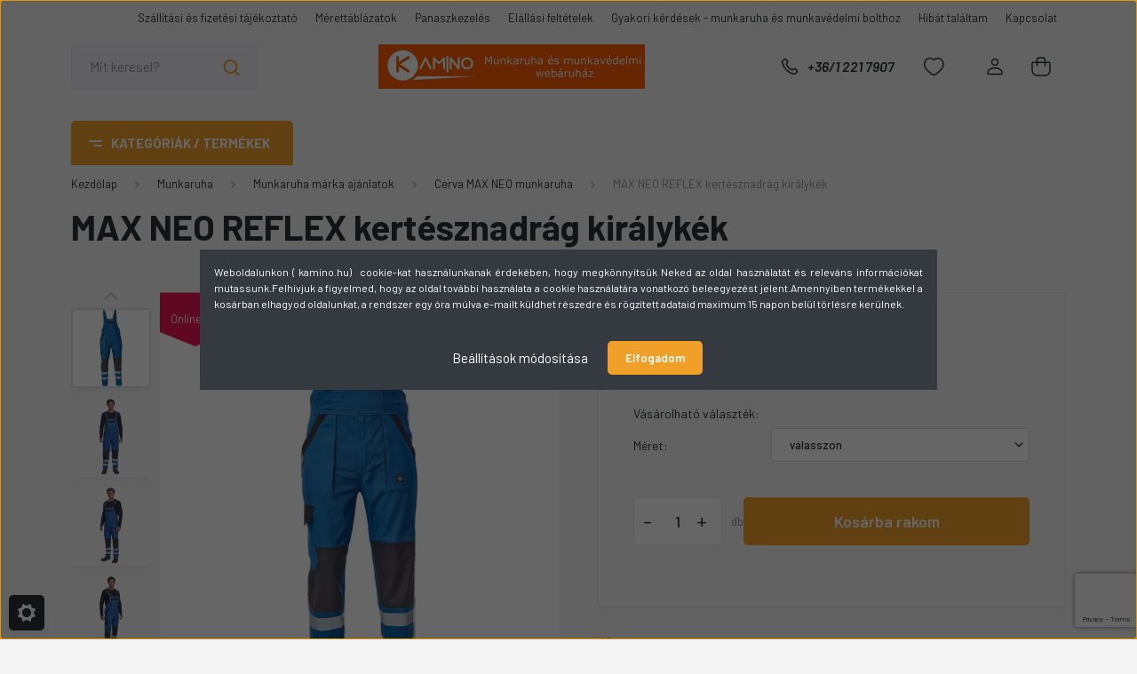

--- FILE ---
content_type: text/html; charset=UTF-8
request_url: https://kamino.hu/max-neo-reflex-kertesznadrag-kiralykek
body_size: 57552
content:
<!DOCTYPE html>
<html lang="hu" dir="ltr">
<head>
    <title>MAX NEO  REFLEX kertésznadrág  királykék | kamino.hu</title>
    <meta charset="utf-8">
    <meta name="description" content="MAX NEO RFLX kertésznadrág kék férfi mellesnadrág rugalmas derékkal, széles pántokkal, műanyag csatokkal; 2 első zseb, 1 oldalzseb, 1 nagy mellzseb, 2 hátsó zseb; megerősített térdrész;fényvisszavető csíkok a nadrág alján; a szárak hossza meghosszabbítható; anyag: 100% pamut, anyagvastagság: 260 g/m2">
    <meta name="robots" content="index, follow">
    <link rel="image_src" href="https://kaminomunkavedelem.cdn.shoprenter.hu/custom/kaminomunkavedelem/image/data/product/2024-cerva/100-pamut/max-neo-kertesznadrag-kiralykek-reflex.webp?lastmod=1731771464.1733334068">
    <meta property="og:title" content="MAX NEO  REFLEX kertésznadrág  királykék" />
    <meta property="og:type" content="product" />
    <meta property="og:url" content="https://kamino.hu/max-neo-reflex-kertesznadrag-kiralykek" />
    <meta property="og:image" content="https://kaminomunkavedelem.cdn.shoprenter.hu/custom/kaminomunkavedelem/image/cache/w1528h800/product/2024-cerva/100-pamut/max-neo-kertesznadrag-kiralykek-reflex.webp?lastmod=1731771464.1733334068" />
    <meta property="og:description" content="MAX NEO RFLX kertésznadrág kék férfi mellesnadrág rugalmas derékkal, széles pántokkal, műanyag csatokkal; 2 első zseb, 1 oldalzseb, 1 nagy mellzseb, 2 hátsó zseb; megerősített térdrész;fényvisszavető csíkok a nadrág..." />
    <link href="https://kaminomunkavedelem.cdn.shoprenter.hu/custom/kaminomunkavedelem/image/data/2024sablon/favikon-kamino.jpg?lastmod=1732260487.1733334068" rel="icon" />
    <link href="https://kaminomunkavedelem.cdn.shoprenter.hu/custom/kaminomunkavedelem/image/data/2024sablon/favikon-kamino.jpg?lastmod=1732260487.1733334068" rel="apple-touch-icon" />
    <base href="https://kamino.hu:443" />
    <meta name="google-site-verification" content="yHt8ArL5N6mXGsIvwPjXtOpFoEYa04v8P9-cgXkwOsw" />

    <meta name="viewport" content="width=device-width, initial-scale=1, maximum-scale=1, user-scalable=0">
            <link href="https://kamino.hu/max-neo-reflex-kertesznadrag-kiralykek" rel="canonical">
    
            
                    
                <link rel="preconnect" href="https://fonts.gstatic.com" />
    <link rel="preload" as="style" href="https://fonts.googleapis.com/css2?family=Barlow:ital,wght@0,300;0,400;0,500;0,600;0,700;1,300;1,400;1,500;1,600;1,700&display=swap" />
    <link rel="stylesheet" href="https://fonts.googleapis.com/css2?family=Barlow:ital,wght@0,300;0,400;0,500;0,600;0,700;1,300;1,400;1,500;1,600;1,700&display=swap" media="print" onload="this.media='all'" />
    <noscript>
        <link rel="stylesheet" href="https://fonts.googleapis.com/css2?family=Barlow:ital,wght@0,300;0,400;0,500;0,600;0,700;1,300;1,400;1,500;1,600;1,700&display=swap" />
    </noscript>
    <link href="https://cdnjs.cloudflare.com/ajax/libs/fancybox/3.5.7/jquery.fancybox.min.css" rel="stylesheet" media="print" onload="this.media='all'"/>

            <link rel="stylesheet" href="https://kaminomunkavedelem.cdn.shoprenter.hu/custom/kaminomunkavedelem/catalog/view/theme/madrid_diy/style/1767723329.1689691390.0.1707114135.css?v=null.1733334068" media="all">
            <link rel="stylesheet" href="https://kaminomunkavedelem.cdn.shoprenter.hu/custom/kaminomunkavedelem/catalog/view/theme/madrid_diy/stylesheet/stylesheet.css?v=1727103568" media="screen">
        <script>
        window.nonProductQuality = 80;
    </script>
    <script src="https://kaminomunkavedelem.cdn.shoprenter.hu/catalog/view/javascript/jquery/jquery-1.10.2.min.js?v=1484139539"></script>

                
        
    
    <!-- Header JavaScript codes -->
            <script src="https://kaminomunkavedelem.cdn.shoprenter.hu/web/compiled/js/base.js?v=1768894464"></script>
                    <script src="https://kaminomunkavedelem.cdn.shoprenter.hu/web/compiled/js/countdown.js?v=1768894464"></script>
                    <script src="https://kaminomunkavedelem.cdn.shoprenter.hu/web/compiled/js/productreview.js?v=1768894464"></script>
                    <script src="https://kaminomunkavedelem.cdn.shoprenter.hu/web/compiled/js/before_starter2_head.js?v=1768894464"></script>
                    <script src="https://kaminomunkavedelem.cdn.shoprenter.hu/web/compiled/js/before_starter2_productpage.js?v=1768894464"></script>
                    <script src="https://kaminomunkavedelem.cdn.shoprenter.hu/web/compiled/js/nanobar.js?v=1768894464"></script>
                    <!-- Header jQuery onLoad scripts -->
    <script>window.countdownFormat='%D:%H:%M:%S';var BASEURL='https://kamino.hu';Currency={"symbol_left":"","symbol_right":" Ft","decimal_place":0,"decimal_point":",","thousand_point":".","currency":"HUF","value":1};var ShopRenter=ShopRenter||{};ShopRenter.product={"id":4301,"sku":"0353003540050","currency":"HUF","unitName":"db","price":9490,"name":"MAX NEO  REFLEX kert\u00e9sznadr\u00e1g  kir\u00e1lyk\u00e9k","brand":"Cerva","currentVariant":[],"parent":{"id":4301,"sku":"0353003540050","unitName":"db","price":9490,"name":"MAX NEO  REFLEX kert\u00e9sznadr\u00e1g  kir\u00e1lyk\u00e9k"}};function setAutoHelpTitles(){$('.autohelp[title]').each(function(){if(!$(this).parents('.aurora-scroll-mode').length){$(this).attr('rel',$(this).attr('title'));$(this).removeAttr('title');$(this).qtip({content:{text:$(this).attr('rel')},hide:{fixed:true},position:{corner:{target:'topMiddle',tooltip:'bottomMiddle'},adjust:{screen:true}},style:{border:{color:'#f2160e'},background:'#fafafa',width:250}});}});}
$(document).ready(function(){setAutoHelpTitles();});$(window).load(function(){var init_relatedproducts_Scroller=function(){$("#relatedproducts .aurora-scroll-click-mode").each(function(){var max=0;$(this).find($(".list_prouctname")).each(function(){var h=$(this).height();max=h>max?h:max;});$(this).find($(".list_prouctname")).each(function(){$(this).height(max);});});$("#relatedproducts .aurora-scroll-click-mode").auroraScroll({autoMode:"click",frameRate:60,speed:2.5,direction:-1,elementClass:"product-snapshot",pauseAfter:false,horizontal:true,visible:1,arrowsPosition:1},function(){initAurora();});}
init_relatedproducts_Scroller();var init_similar_products_Scroller=function(){$("#similar_products .aurora-scroll-click-mode").each(function(){var max=0;$(this).find($(".list_prouctname")).each(function(){var h=$(this).height();max=h>max?h:max;});$(this).find($(".list_prouctname")).each(function(){$(this).height(max);});});$("#similar_products .aurora-scroll-click-mode").auroraScroll({autoMode:"click",frameRate:60,speed:2.5,direction:-1,elementClass:"product-snapshot",pauseAfter:false,horizontal:true,visible:1,arrowsPosition:1},function(){initAurora();});}
init_similar_products_Scroller();});</script><script src="https://kaminomunkavedelem.cdn.shoprenter.hu/web/compiled/js/vue/manifest.bundle.js?v=1768894461"></script><script>var ShopRenter=ShopRenter||{};ShopRenter.onCartUpdate=function(callable){document.addEventListener('cartChanged',callable)};ShopRenter.onItemAdd=function(callable){document.addEventListener('AddToCart',callable)};ShopRenter.onItemDelete=function(callable){document.addEventListener('deleteCart',callable)};ShopRenter.onSearchResultViewed=function(callable){document.addEventListener('AuroraSearchResultViewed',callable)};ShopRenter.onSubscribedForNewsletter=function(callable){document.addEventListener('AuroraSubscribedForNewsletter',callable)};ShopRenter.onCheckoutInitiated=function(callable){document.addEventListener('AuroraCheckoutInitiated',callable)};ShopRenter.onCheckoutShippingInfoAdded=function(callable){document.addEventListener('AuroraCheckoutShippingInfoAdded',callable)};ShopRenter.onCheckoutPaymentInfoAdded=function(callable){document.addEventListener('AuroraCheckoutPaymentInfoAdded',callable)};ShopRenter.onCheckoutOrderConfirmed=function(callable){document.addEventListener('AuroraCheckoutOrderConfirmed',callable)};ShopRenter.onCheckoutOrderPaid=function(callable){document.addEventListener('AuroraOrderPaid',callable)};ShopRenter.onCheckoutOrderPaidUnsuccessful=function(callable){document.addEventListener('AuroraOrderPaidUnsuccessful',callable)};ShopRenter.onProductPageViewed=function(callable){document.addEventListener('AuroraProductPageViewed',callable)};ShopRenter.onMarketingConsentChanged=function(callable){document.addEventListener('AuroraMarketingConsentChanged',callable)};ShopRenter.onCustomerRegistered=function(callable){document.addEventListener('AuroraCustomerRegistered',callable)};ShopRenter.onCustomerLoggedIn=function(callable){document.addEventListener('AuroraCustomerLoggedIn',callable)};ShopRenter.onCustomerUpdated=function(callable){document.addEventListener('AuroraCustomerUpdated',callable)};ShopRenter.onCartPageViewed=function(callable){document.addEventListener('AuroraCartPageViewed',callable)};ShopRenter.customer={"userId":0,"userClientIP":"18.116.234.185","userGroupId":8,"customerGroupTaxMode":"gross","customerGroupPriceMode":"gross_net_tax","email":"","phoneNumber":"","name":{"firstName":"","lastName":""}};ShopRenter.theme={"name":"madrid_diy","family":"madrid","parent":""};ShopRenter.shop={"name":"kaminomunkavedelem","locale":"hu","currency":{"code":"HUF","rate":1},"domain":"kaminomunkavedelem.myshoprenter.hu"};ShopRenter.page={"route":"product\/product","queryString":"max-neo-reflex-kertesznadrag-kiralykek"};ShopRenter.formSubmit=function(form,callback){callback();};let loadedAsyncScriptCount=0;function asyncScriptLoaded(position){loadedAsyncScriptCount++;if(position==='body'){if(document.querySelectorAll('.async-script-tag').length===loadedAsyncScriptCount){if(/complete|interactive|loaded/.test(document.readyState)){document.dispatchEvent(new CustomEvent('asyncScriptsLoaded',{}));}else{document.addEventListener('DOMContentLoaded',()=>{document.dispatchEvent(new CustomEvent('asyncScriptsLoaded',{}));});}}}}</script><script type="text/javascript"async class="async-script-tag"onload="asyncScriptLoaded('header')"src="https://utanvet-ellenor.hu/api/v1/shoprenter/utanvet-ellenor.js"></script><script type="text/javascript"async class="async-script-tag"onload="asyncScriptLoaded('header')"src="https://api-one-conv-measure.heureka.group/shoprenter_app/ocm_js?shop_id=219148&domain=arukereso.hu"></script><script type="text/javascript"src="https://kaminomunkavedelem.cdn.shoprenter.hu/web/compiled/js/vue/customerEventDispatcher.bundle.js?v=1768894461"></script><script>var GOOGLE_RECAPTCHA_SITE_KEY='6LdgMlwqAAAAAEVLAhg1Y5bQE3JWW4FPezZKr9hu';var RECAPTCHA_PAGES={'newsletter_subscribe':!!true,'contact':!!true,};var isRecaptchaAlreadyValidated=!!false;</script><script async defer src="https://www.google.com/recaptcha/api.js?render=6LdgMlwqAAAAAEVLAhg1Y5bQE3JWW4FPezZKr9hu&badge=bottomright"></script><script async defer src="https://kaminomunkavedelem.cdn.shoprenter.hu/catalog/view/javascript/recaptcha.js?v=null.1733334068"></script><script>ShopRenter.formSubmit=function(form,callback,action){var isRecaptchaEnabledForAction=RECAPTCHA_PAGES[action]||false;if(isRecaptchaEnabledForAction&&!isRecaptchaAlreadyValidated){checkRecaptcha(form,callback);}else{callback();}};</script><!--Custom header scripts--><script id="barat_hud_sr_script">var hst=document.createElement("script");hst.src="//admin.fogyasztobarat.hu/h-api.js";hst.type="text/javascript";hst.setAttribute("data-id","4K6CZGZ3");hst.setAttribute("id","fbarat");var hs=document.getElementById("barat_hud_sr_script");hs.parentNode.insertBefore(hst,hs);</script><script type="text/javascript"defer async src="https://cdn.trustindex.io/assets/js/richsnippet.js?28305e334gfa884f"></script><script defer async src='https://cdn.trustindex.io/loader-cert.js?3fe7f192498d5578b08698591c3'></script><script type="text/javascript"defer async src="https://cdn.trustindex.io/assets/js/richsnippet.js?28305e334gfa884f"></script>                
            
            <script>window.dataLayer=window.dataLayer||[];function gtag(){dataLayer.push(arguments)};var ShopRenter=ShopRenter||{};ShopRenter.config=ShopRenter.config||{};ShopRenter.config.googleConsentModeDefaultValue="granted";</script>                        <script type="text/javascript" src="https://kaminomunkavedelem.cdn.shoprenter.hu/web/compiled/js/vue/googleConsentMode.bundle.js?v=1768894461"></script>

            
            <!-- Google Tag Manager -->
<script>(function(w,d,s,l,i){w[l]=w[l]||[];w[l].push({'gtm.start':
new Date().getTime(),event:'gtm.js'});var f=d.getElementsByTagName(s)[0],
j=d.createElement(s),dl=l!='dataLayer'?'&l='+l:'';j.async=true;j.src=
'https://www.googletagmanager.com/gtm.js?id='+i+dl;f.parentNode.insertBefore(j,f);
})(window,document,'script','dataLayer','GTM-N2257SJ');</script>
<!-- End Google Tag Manager -->
            
            
                <!--Global site tag(gtag.js)--><script async src="https://www.googletagmanager.com/gtag/js?id=G-LT88TGCWTE"></script><script>window.dataLayer=window.dataLayer||[];function gtag(){dataLayer.push(arguments);}
gtag('js',new Date());gtag('config','G-LT88TGCWTE');gtag('config','AW-1016885214',{"allow_enhanced_conversions":true});</script>                                <script type="text/javascript" src="https://kaminomunkavedelem.cdn.shoprenter.hu/web/compiled/js/vue/GA4EventSender.bundle.js?v=1768894461"></script>

    
    
</head>

    
<body id="body" class="page-body product-page-body grecaptcha-active madrid_diy-body desktop-device-body vertical-category-menu " role="document">
<script>ShopRenter.theme.breakpoints={'xs':0,'sm':576,'md':768,'lg':992,'xl':1200,'xxl':1400}</script><!--Google Tag Manager(noscript)--><noscript><iframe src="https://www.googletagmanager.com/ns.html?id=GTM-N2257SJ"
height="0"width="0"style="display:none;visibility:hidden"></iframe></noscript><!--End Google Tag Manager(noscript)--><div id="fb-root"></div><script>(function(d,s,id){var js,fjs=d.getElementsByTagName(s)[0];if(d.getElementById(id))return;js=d.createElement(s);js.id=id;js.src="//connect.facebook.net/hu_HU/sdk/xfbml.customerchat.js#xfbml=1&version=v2.12&autoLogAppEvents=1";fjs.parentNode.insertBefore(js,fjs);}(document,"script","facebook-jssdk"));</script>
                    

<!-- cached -->    <div class="nanobar-cookie-cog d-flex-center rounded js-hidden-nanobar-button">
        <svg width="20" height="20" viewBox="0 0 20 20" fill="none" xmlns="http://www.w3.org/2000/svg">
    <path d="M18.0781 10C18.0781 8.75521 18.849 7.77083 20 7.09375C19.7917 6.40104 19.5156 5.72917 19.1771 5.10417C17.8802 5.44271 16.8333 4.9375 15.9479 4.05208C15.0677 3.17187 14.7969 2.11979 15.1354 0.822917C14.5104 0.484375 13.8437 0.208333 13.1458 0C12.4687 1.15625 11.25 1.92187 10 1.92187C8.75521 1.92187 7.53125 1.15625 6.85417 0C6.15625 0.208333 5.48958 0.484375 4.86458 0.822917C5.20312 2.11979 4.93229 3.16667 4.05208 4.05208C3.17187 4.93229 2.11979 5.44271 0.828125 5.10417C0.484375 5.72917 0.208333 6.39583 0 7.09375C1.15625 7.77083 1.92708 8.75521 1.92708 10C1.92708 11.2448 1.15625 12.4687 0 13.1458C0.208333 13.8437 0.484375 14.5104 0.822917 15.1354C2.11979 14.7969 3.16667 15.0677 4.04687 15.9479C4.93229 16.8281 5.19792 17.8802 4.85937 19.1771C5.48958 19.5156 6.15104 19.7917 6.84896 20C7.52604 18.8437 8.75 18.0781 9.99479 18.0781C11.2396 18.0781 12.4635 18.8437 13.1406 20C13.8385 19.7917 14.5052 19.5156 15.1302 19.1771C14.7917 17.8802 15.0625 16.8333 15.9427 15.9479C16.8229 15.0677 17.875 14.5573 19.1719 14.8958C19.5104 14.2656 19.7865 13.599 19.9948 12.9062C18.8437 12.2292 18.0781 11.2448 18.0781 10ZM10 15.1198C7.17708 15.1198 4.88021 12.8281 4.88021 10C4.88021 7.17187 7.17187 4.88021 10 4.88021C12.8281 4.88021 15.1198 7.17187 15.1198 10C15.1198 12.8281 12.8281 15.1198 10 15.1198Z" fill="currentColor"/>
</svg>

    </div>
<div class="Fixed nanobar bg-dark js-nanobar-first-login">
    <div class="container nanobar-container">
        <div class="row flex-column flex-sm-row">
            <div class="col-12 col-sm-6 col-lg-8 nanobar-text-cookies align-self-center text-sm-left">
                <p style="text-align: justify;">Weboldalunkon ( kamino.hu)  cookie-kat használunkanak érdekében, hogy megkönnyítsük Neked az oldal használatát és releváns információkat mutassunk.Felhívjuk a figyelmed, hogy az oldal további használata a cookie használatára vonatkozó beleegyezést jelent.Amennyiben termékekkel a kosárban elhagyod oldalunkat, a rendszer egy óra múlva e-mailt küldhet részedre és rögzített adataid maximum 15 napon belül törlésre kerülnek.
</p>
            </div>
            <div class="col-12 col-sm-6 col-lg-4 nanobar-buttons m-sm-0 text-center text-sm-right">
                <a href="#" class="btn btn-link nanobar-settings-button js-nanobar-settings-button">
                    Beállítások módosítása
                </a>
                <a href="#" class="btn btn-primary nanobar-btn js-nanobar-close-cookies" data-button-save-text="Beállítások mentése">
                    Elfogadom
                </a>
            </div>
        </div>
        <div class="nanobar-cookies js-nanobar-cookies flex-column flex-sm-row text-left pt-3 mt-3" style="display: none;">
            <div class="form-check pt-2 pb-2 pr-2 mb-0">
                <input class="form-check-input" type="checkbox" name="required_cookies" disabled checked />
                <label class="form-check-label">
                    Szükséges cookie-k
                    <div class="cookies-help-text text-muted">
                        Ezek a cookie-k segítenek abban, hogy a webáruház használható és működőképes legyen.
                    </div>
                </label>
            </div>
            <div class="form-check pt-2 pb-2 pr-2 mb-0">
                <input class="form-check-input js-nanobar-marketing-cookies" type="checkbox" name="marketing_cookies"
                         checked />
                <label class="form-check-label">
                    Marketing cookie-k
                    <div class="cookies-help-text text-muted">
                        Ezeket a cookie-k segítenek abban, hogy az Ön érdeklődési körének megfelelő reklámokat és termékeket jelenítsük meg a webáruházban.
                    </div>
                </label>
            </div>
        </div>
    </div>
</div>

<script>
    (function ($) {
        $(document).ready(function () {
            new AuroraNanobar.FirstLogNanobarCheckbox(jQuery('.js-nanobar-first-login'), 'modal');
        });
    })(jQuery);
</script>
<!-- /cached -->
<!-- cached --><div class="Fixed nanobar bg-dark js-nanobar-free-shipping">
    <div class="container nanobar-container">
        <button type="button" class="close js-nanobar-close" aria-label="Close">
            <span aria-hidden="true">&times;</span>
        </button>
        <div class="nanobar-text px-3"></div>
    </div>
</div>

<script>$(document).ready(function(){document.nanobarInstance=new AuroraNanobar.FreeShippingNanobar($('.js-nanobar-free-shipping'),'modal','5000','','1');});</script><!-- /cached -->
                <!-- page-wrap -->

                <div class="page-wrap">
                                                

    <header class="sticky-head">
        <div class="sticky-head-inner">
                    <div class="header-top-line">
                <div class="container">
                    <div class="header-top d-flex justify-content-end">
                        <!-- cached -->
    <ul class="nav headermenu-list">
                    <li class="nav-item">
                <a href="https://kamino.hu/szallitasi-es-fizetesi-tajekoztato"
                   target="_self"
                   class="nav-link "
                    title="Szállítási és fizetési  tájékoztató"
                >
                    Szállítási és fizetési  tájékoztató
                </a>
                            </li>
                    <li class="nav-item">
                <a href="https://kamino.hu/merettablak-49"
                   target="_self"
                   class="nav-link "
                    title="Mérettáblázatok "
                >
                    Mérettáblázatok 
                </a>
                            </li>
                    <li class="nav-item">
                <a href="https://kamino.hu/panaszkezeles"
                   target="_self"
                   class="nav-link "
                    title="Panaszkezelés"
                >
                    Panaszkezelés
                </a>
                            </li>
                    <li class="nav-item">
                <a href="https://kamino.hu/elallasi-feltetelek"
                   target="_self"
                   class="nav-link "
                    title="Elállási feltételek"
                >
                    Elállási feltételek
                </a>
                            </li>
                    <li class="nav-item">
                <a href="https://kamino.hu/gyakori-kerdesek"
                   target="_self"
                   class="nav-link "
                    title="Gyakori kérdések - munkaruha és munkavédelmi bolthoz"
                >
                    Gyakori kérdések - munkaruha és munkavédelmi bolthoz
                </a>
                            </li>
                    <li class="nav-item">
                <a href="https://kamino.hu/hibat-talaltam-166"
                   target="_self"
                   class="nav-link "
                    title="Hibát találtam"
                >
                    Hibát találtam
                </a>
                            </li>
                    <li class="nav-item">
                <a href="https://kamino.hu/index.php?route=information/contact"
                   target="_self"
                   class="nav-link "
                    title="Kapcsolat"
                >
                    Kapcsolat
                </a>
                            </li>
            </ul>
    <!-- /cached -->
                        
                        
                    </div>
                </div>
            </div>
            <div class="header-middle-line logo-center-design">
                <div class="container">
                    <div class="header-middle">
                        <nav class="navbar navbar-expand-lg">
                            <button id="js-hamburger-icon" class="d-flex d-lg-none" title="Menü">
                                <div class="hamburger-icon position-relative">
                                    <div class="hamburger-icon-line position-absolute line-1"></div>
                                    <div class="hamburger-icon-line position-absolute line-3"></div>
                                </div>
                            </button>
                                                            
<div class="dropdown search-module d-flex">
    <div class="input-group">
        <input class="form-control disableAutocomplete" type="text" placeholder="Mit keresel?" value=""
               id="filter_keyword" 
               onclick="this.value=(this.value==this.defaultValue)?'':this.value;"/>
        <div class="input-group-append">
            <button title="Keresés" class="btn btn-link" onclick="moduleSearch();">
                <svg width="19" height="18" viewBox="0 0 19 18" fill="none" xmlns="http://www.w3.org/2000/svg">
    <path d="M17.4492 17L13.4492 13M8.47698 15.0555C4.59557 15.0555 1.44922 11.9092 1.44922 8.02776C1.44922 4.14635 4.59557 1 8.47698 1C12.3584 1 15.5047 4.14635 15.5047 8.02776C15.5047 11.9092 12.3584 15.0555 8.47698 15.0555Z" stroke="currentColor" stroke-width="2" stroke-linecap="round" stroke-linejoin="round"/>
</svg>

            </button>
        </div>
    </div>

    <input type="hidden" id="filter_description" value="1"/>
    <input type="hidden" id="search_shopname" value="kaminomunkavedelem"/>
    <div id="results" class="dropdown-menu search-results p-0"></div>
</div>



                                <!-- cached -->
    <a class="navbar-brand" href="/"><img style="border: 0; max-width: 600px;" src="https://kaminomunkavedelem.cdn.shoprenter.hu/custom/kaminomunkavedelem/image/cache/w600h100m00/2024sablon/folodali-logo.jpg?v=1732261184" title="Munkavédelmi webáruház-kamino.hu  " alt="Munkavédelmi webáruház-kamino.hu  " /></a>
<!-- /cached -->
                                                                                    <a class="nav-link header-phone-box header-middle-right-link d-none d-lg-flex" href="tel:+36/1 221 7907">
                                <svg width="24" height="24" viewBox="0 0 24 24" fill="none" xmlns="http://www.w3.org/2000/svg">
    <path fill-rule="evenodd" clip-rule="evenodd" d="M10.8561 13.1444C9.68615 11.9744 8.80415 10.6644 8.21815 9.33536C8.09415 9.05436 8.16715 8.72536 8.38415 8.50836L9.20315 7.69036C9.87415 7.01936 9.87415 6.07036 9.28815 5.48436L8.11415 4.31036C7.33315 3.52936 6.06715 3.52936 5.28615 4.31036L4.63415 4.96236C3.89315 5.70336 3.58415 6.77236 3.78415 7.83236C4.27815 10.4454 5.79615 13.3064 8.24515 15.7554C10.6941 18.2044 13.5551 19.7224 16.1681 20.2164C17.2281 20.4164 18.2971 20.1074 19.0381 19.3664L19.6891 18.7154C20.4701 17.9344 20.4701 16.6684 19.6891 15.8874L18.5161 14.7144C17.9301 14.1284 16.9801 14.1284 16.3951 14.7144L15.4921 15.6184C15.2751 15.8354 14.9461 15.9084 14.6651 15.7844C13.3361 15.1974 12.0261 14.3144 10.8561 13.1444Z" stroke="currentColor" stroke-width="1.5" stroke-linecap="round" stroke-linejoin="round"/>
</svg>

                                +36/1 221 7907
                            </a>
                                                                                    <div id="js-wishlist-module-wrapper">
                                <hx:include src="/_fragment?_path=_format%3Dhtml%26_locale%3Den%26_controller%3Dmodule%252Fwishlist&amp;_hash=XCTS05KpZufqxrEfqUyKnUXWyZS3jrAj0CS%2BzsNS%2F3I%3D"></hx:include>
                            </div>
                                                        <!-- cached -->
    <ul class="nav login-list">
                    <li class="nav-item">
                <a class="nav-link header-middle-right-link" href="index.php?route=account/login" title="Belépés / Regisztráció">
                    <span class="header-user-icon">
                        <svg width="18" height="20" viewBox="0 0 18 20" fill="none" xmlns="http://www.w3.org/2000/svg">
    <path fill-rule="evenodd" clip-rule="evenodd" d="M11.4749 2.52513C12.8417 3.89197 12.8417 6.10804 11.4749 7.47488C10.1081 8.84172 7.89199 8.84172 6.52515 7.47488C5.15831 6.10804 5.15831 3.89197 6.52515 2.52513C7.89199 1.15829 10.1081 1.15829 11.4749 2.52513Z" stroke="currentColor" stroke-width="1.5" stroke-linecap="round" stroke-linejoin="round"/>
    <path fill-rule="evenodd" clip-rule="evenodd" d="M1 16.5V17.5C1 18.052 1.448 18.5 2 18.5H16C16.552 18.5 17 18.052 17 17.5V16.5C17 13.474 13.048 11.508 9 11.508C4.952 11.508 1 13.474 1 16.5Z" stroke="currentColor" stroke-width="1.5" stroke-linecap="round" stroke-linejoin="round"/>
</svg>

                    </span>
                </a>
            </li>
            </ul>
<!-- /cached -->
                            <div id="header-cart-wrapper">
                                <div id="js-cart">
                                    <hx:include src="/_fragment?_path=_format%3Dhtml%26_locale%3Den%26_controller%3Dmodule%252Fcart&amp;_hash=BU1NHncQB3w73tiiYkrKwpSdk4GEmgkl75lwjp83%2BNQ%3D"></hx:include>
                                </div>
                            </div>
                        </nav>
                    </div>
                </div>
            </div>
            <div class="header-bottom-line d-none d-lg-block">
                <div class="container">
                    


                    
            <div id="module_category_wrapper" class="module-category-wrapper">
        <div id="category" class="module content-module header-position category-module" >
                    <div class="module-head">
                            <span class="category-menu-hamburger-icon"></span>
                        <div class="module-head-title">Kategóriák / Termékek</div>
        </div>
            <div class="module-body">
                    <div id="category-nav">
        

    <ul class="nav nav-pills category category-menu sf-menu sf-horizontal cached">
        <li id="cat_492" class="nav-item item category-list module-list parent even">
    <a href="https://kamino.hu/akcios-termekek" class="nav-link">
                <span>Akciós munkaruha - Minőség megfizethető áron!</span>
    </a>
            <ul class="nav flex-column children"><li id="cat_316" class="nav-item item category-list module-list even">
    <a href="https://kamino.hu/akcios-termekek/outlet-utolso-darabok" class="nav-link">
                <span>Munkaruha outlet-utólsó darabok</span>
    </a>
    </li><li id="cat_482" class="nav-item item category-list module-list odd">
    <a href="https://kamino.hu/akcios-termekek/keszlet-sopres" class="nav-link">
                <span>Készlet söprés - Az árak a padlón, ne hagyd ki!</span>
    </a>
    </li></ul>
    </li><li id="cat_275" class="nav-item item category-list module-list parent odd">
    <a href="https://kamino.hu/munkavedelmi-labbeli" class="nav-link">
                <span>Munkavédelmi lábbeli </span>
    </a>
            <ul class="nav flex-column children"><li id="cat_274" class="nav-item item category-list module-list parent even">
    <a href="https://kamino.hu/munkavedelmi-labbeli/munkavedelmi-cipo-274" class="nav-link">
                <span>Munkavédelmi cipő</span>
    </a>
            <ul class="nav flex-column children"><li id="cat_534" class="nav-item item category-list module-list even">
    <a href="https://kamino.hu/munkavedelmi-labbeli/munkavedelmi-cipo-274/femmentes-munkavedelmi-cipo" class="nav-link">
                <span>Fémmentes munkavédelmi cipő</span>
    </a>
    </li><li id="cat_167" class="nav-item item category-list module-list odd">
    <a href="https://kamino.hu/munkavedelmi-labbeli/munkavedelmi-cipo-274/munkavedelmi-felcipo-ob-o1-167" class="nav-link">
                <span>Kapli nélküli munkavédelmi cipő</span>
    </a>
    </li><li id="cat_536" class="nav-item item category-list module-list even">
    <a href="https://kamino.hu/munkavedelmi-labbeli/munkavedelmi-cipo-274/kompozit-munkavedelmi-cipo" class="nav-link">
                <span>Kompozit munkavédelmi cipő</span>
    </a>
    </li><li id="cat_168" class="nav-item item category-list module-list odd">
    <a href="https://kamino.hu/munkavedelmi-labbeli/munkavedelmi-cipo-274/munkavedelmi-felcipo-s1-s1p-168" class="nav-link">
                <span>Munkavédelmi cipő általános védelemmel</span>
    </a>
    </li><li id="cat_543" class="nav-item item category-list module-list even">
    <a href="https://kamino.hu/munkavedelmi-labbeli/munkavedelmi-cipo-274/sportos-munkavedelmi-cipo" class="nav-link">
                <span>Sportos munkavédelmi cipő</span>
    </a>
    </li><li id="cat_169" class="nav-item item category-list module-list odd">
    <a href="https://kamino.hu/munkavedelmi-labbeli/munkavedelmi-cipo-274/munkavedelmi-felcipo-s2-s3-169" class="nav-link">
                <span>Vízálló munkavédelmi cipő</span>
    </a>
    </li></ul>
    </li><li id="cat_273" class="nav-item item category-list module-list parent odd">
    <a href="https://kamino.hu/munkavedelmi-labbeli/munkavedelmi-bakancs-273" class="nav-link">
                <span>Munkavédelmi bakancs</span>
    </a>
            <ul class="nav flex-column children"><li id="cat_162" class="nav-item item category-list module-list even">
    <a href="https://kamino.hu/munkavedelmi-labbeli/munkavedelmi-bakancs-273/bakancs-ob-01-162" class="nav-link">
                <span>Kapli nélküli munkavédelmi bakancs</span>
    </a>
    </li><li id="cat_622" class="nav-item item category-list module-list odd">
    <a href="https://kamino.hu/munkavedelmi-labbeli/munkavedelmi-bakancs-273/kompozit-munkavedelmi-bakancs" class="nav-link">
                <span>Kompozit munkavédelmi bakancs</span>
    </a>
    </li><li id="cat_165" class="nav-item item category-list module-list even">
    <a href="https://kamino.hu/munkavedelmi-labbeli/munkavedelmi-bakancs-273/munkavedelmi-bakancs-s2-s3-s5-165" class="nav-link">
                <span>Munkabakancs S3 vízállósággal</span>
    </a>
    </li><li id="cat_164" class="nav-item item category-list module-list odd">
    <a href="https://kamino.hu/munkavedelmi-labbeli/munkavedelmi-bakancs-273/munkavedelmi-bakancs-s1-s1p-164" class="nav-link">
                <span>Munkavédelmi bakancs általános védelemmel </span>
    </a>
    </li><li id="cat_163" class="nav-item item category-list module-list even">
    <a href="https://kamino.hu/munkavedelmi-labbeli/munkavedelmi-bakancs-273/munkavedelmi-bakancs-sb-sbp-163" class="nav-link">
                <span>Munkavédelmi bakancs orr- és talpvédelemmel</span>
    </a>
    </li><li id="cat_624" class="nav-item item category-list module-list odd">
    <a href="https://kamino.hu/munkavedelmi-labbeli/munkavedelmi-bakancs-273/premium-munkavedelmi-bakancs" class="nav-link">
                <span>Prémium munkavédelmi bakancs </span>
    </a>
    </li></ul>
    </li><li id="cat_171" class="nav-item item category-list module-list even">
    <a href="https://kamino.hu/munkavedelmi-labbeli/munkavedelmi-szandal-171" class="nav-link">
                <span>Munkavédelmi szandál</span>
    </a>
    </li><li id="cat_170" class="nav-item item category-list module-list parent odd">
    <a href="https://kamino.hu/munkavedelmi-labbeli/munkavedelmi-csizma" class="nav-link">
                <span>Munkavédelmi csizma</span>
    </a>
            <ul class="nav flex-column children"><li id="cat_621" class="nav-item item category-list module-list even">
    <a href="https://kamino.hu/munkavedelmi-labbeli/munkavedelmi-csizma/acelbetetes-csizma" class="nav-link">
                <span>Acélbetétes csizma -  védelem amire szükséged van</span>
    </a>
    </li><li id="cat_619" class="nav-item item category-list module-list odd">
    <a href="https://kamino.hu/munkavedelmi-labbeli/munkavedelmi-csizma/gumicsizma-pvc-csizma" class="nav-link">
                <span>Gumicsizma - PVC csizma </span>
    </a>
    </li><li id="cat_618" class="nav-item item category-list module-list even">
    <a href="https://kamino.hu/munkavedelmi-labbeli/munkavedelmi-csizma/munkavedelmi-borcsizma" class="nav-link">
                <span>Munkavédelmi bőrcsizma</span>
    </a>
    </li></ul>
    </li><li id="cat_174" class="nav-item item category-list module-list parent even">
    <a href="https://kamino.hu/munkavedelmi-labbeli/villanyszerelo-labbelik-174" class="nav-link">
                <span>Villanyszerelő lábbelik</span>
    </a>
            <ul class="nav flex-column children"><li id="cat_511" class="nav-item item category-list module-list even">
    <a href="https://kamino.hu/munkavedelmi-labbeli/villanyszerelo-labbelik-174/villanyszerelo-bakancs-511" class="nav-link">
                <span>Villanyszerelő bakancs</span>
    </a>
    </li><li id="cat_508" class="nav-item item category-list module-list odd">
    <a href="https://kamino.hu/munkavedelmi-labbeli/villanyszerelo-labbelik-174/villanyszerelo-cipo-508" class="nav-link">
                <span>Villanyszerelő cipő</span>
    </a>
    </li></ul>
    </li><li id="cat_505" class="nav-item item category-list module-list odd">
    <a href="https://kamino.hu/munkavedelmi-labbeli/vizallo-munkavedelmi-bakancs" class="nav-link">
                <span>Vízálló munkavédelmi bakancs</span>
    </a>
    </li><li id="cat_522" class="nav-item item category-list module-list even">
    <a href="https://kamino.hu/munkavedelmi-labbeli/hegeszto-bakancs" class="nav-link">
                <span>Hegesztő bakancs</span>
    </a>
    </li><li id="cat_614" class="nav-item item category-list module-list odd">
    <a href="https://kamino.hu/munkavedelmi-labbeli/tetofedo-bakancs" class="nav-link">
                <span>Tetőfedő bakancs </span>
    </a>
    </li><li id="cat_253" class="nav-item item category-list module-list even">
    <a href="https://kamino.hu/munkavedelmi-labbeli/teli-belelt-labbelik" class="nav-link">
                <span>Téli, bélelt lábbelik - hideg elleni védelem a lábaknak  </span>
    </a>
    </li><li id="cat_172" class="nav-item item category-list module-list odd">
    <a href="https://kamino.hu/munkavedelmi-labbeli/papucs-klumpa-172" class="nav-link">
                <span>Papucs, Klumpa</span>
    </a>
    </li><li id="cat_263" class="nav-item item category-list module-list even">
    <a href="https://kamino.hu/munkavedelmi-labbeli/noi-munkacipok-263" class="nav-link">
                <span>Női munkacipők</span>
    </a>
    </li><li id="cat_540" class="nav-item item category-list module-list odd">
    <a href="https://kamino.hu/munkavedelmi-labbeli/feher-munkavedelmi-bakancs" class="nav-link">
                <span>Fehér munkavédelmi bakancs</span>
    </a>
    </li><li id="cat_175" class="nav-item item category-list module-list even">
    <a href="https://kamino.hu/munkavedelmi-labbeli/munkavedelmi-feher-labbelik-175" class="nav-link">
                <span>Fehér munkavédelmi cipők</span>
    </a>
    </li><li id="cat_498" class="nav-item item category-list module-list odd">
    <a href="https://kamino.hu/munkavedelmi-labbeli/esd-munkacipo-munkabakancs-498" class="nav-link">
                <span>ESD munkacipő </span>
    </a>
    </li><li id="cat_537" class="nav-item item category-list module-list even">
    <a href="https://kamino.hu/munkavedelmi-labbeli/esd-munkavedelmi-bakancs" class="nav-link">
                <span>ESD munkavédelmi bakancs</span>
    </a>
    </li><li id="cat_173" class="nav-item item category-list module-list odd">
    <a href="https://kamino.hu/munkavedelmi-labbeli/zokni-talpbetet-173" class="nav-link">
                <span>Zokni, talpbetét, jégjárók</span>
    </a>
    </li><li id="cat_176" class="nav-item item category-list module-list parent even">
    <a href="https://kamino.hu/munkavedelmi-labbeli/munkavedelmi-labbeli-markak" class="nav-link">
                <span>Munkavédelmi lábbeli márkák - csak a minőség számít</span>
    </a>
            <ul class="nav flex-column children"><li id="cat_625" class="nav-item item category-list module-list even">
    <a href="https://kamino.hu/munkavedelmi-labbeli/munkavedelmi-labbeli-markak/abarth-munkavedelmi-cipo" class="nav-link">
                <span>Abarth munkavédelmi cipő</span>
    </a>
    </li><li id="cat_314" class="nav-item item category-list module-list odd">
    <a href="https://kamino.hu/munkavedelmi-labbeli/munkavedelmi-labbeli-markak/albatros-cipo-es-bakancs" class="nav-link">
                <span>ALBATROS cipő és bakancs</span>
    </a>
    </li><li id="cat_179" class="nav-item item category-list module-list parent even">
    <a href="https://kamino.hu/munkavedelmi-labbeli/munkavedelmi-labbeli-markak/base-munkavedelmi-bakancs-cipo" class="nav-link">
                <span>BASE munkavédelmi cipő</span>
    </a>
            <ul class="nav flex-column children"><li id="cat_601" class="nav-item item category-list module-list even">
    <a href="https://kamino.hu/munkavedelmi-labbeli/munkavedelmi-labbeli-markak/base-munkavedelmi-bakancs-cipo/base-run-at-work-munkacipo" class="nav-link">
                <span>BASE Run@Work munkacipő</span>
    </a>
    </li></ul>
    </li><li id="cat_633" class="nav-item item category-list module-list odd">
    <a href="https://kamino.hu/munkavedelmi-labbeli/munkavedelmi-labbeli-markak/bennon-633" class="nav-link">
                <span>Bennon</span>
    </a>
    </li><li id="cat_589" class="nav-item item category-list module-list even">
    <a href="https://kamino.hu/munkavedelmi-labbeli/munkavedelmi-labbeli-markak/cofra-munkavedelmi-bakancs-es-cipo" class="nav-link">
                <span>Cofra munkavédelmi bakancs és cipő</span>
    </a>
    </li><li id="cat_177" class="nav-item item category-list module-list odd">
    <a href="https://kamino.hu/munkavedelmi-labbeli/munkavedelmi-labbeli-markak/coverguard-munkavedelmi-bakancs-cipo" class="nav-link">
                <span>Coverguard munkavédelmi bakancs-cipő</span>
    </a>
    </li><li id="cat_182" class="nav-item item category-list module-list even">
    <a href="https://kamino.hu/munkavedelmi-labbeli/munkavedelmi-labbeli-markak/dunlop-csizma" class="nav-link">
                <span>Dunlop csizma</span>
    </a>
    </li><li id="cat_617" class="nav-item item category-list module-list odd">
    <a href="https://kamino.hu/munkavedelmi-labbeli/munkavedelmi-labbeli-markak/giasco-munkavedelmi-labbeli" class="nav-link">
                <span>Giasco munkavédelmi lábbeli</span>
    </a>
    </li><li id="cat_262" class="nav-item item category-list module-list even">
    <a href="https://kamino.hu/munkavedelmi-labbeli/munkavedelmi-labbeli-markak/ipoly-bakancs-es-cipo" class="nav-link">
                <span>Ipoly bakancs és cipő</span>
    </a>
    </li><li id="cat_588" class="nav-item item category-list module-list odd">
    <a href="https://kamino.hu/munkavedelmi-labbeli/munkavedelmi-labbeli-markak/jeep-munkavedelmi-cipo" class="nav-link">
                <span>Jeep munkavédelmi cipő</span>
    </a>
    </li><li id="cat_427" class="nav-item item category-list module-list even">
    <a href="https://kamino.hu/munkavedelmi-labbeli/munkavedelmi-labbeli-markak/lavoro-munkavedelmi-bakancs-es-cipo" class="nav-link">
                <span>Lavoro munkavédelmi bakancs és cipő</span>
    </a>
    </li><li id="cat_426" class="nav-item item category-list module-list odd">
    <a href="https://kamino.hu/munkavedelmi-labbeli/munkavedelmi-labbeli-markak/no-risk-munkavedelmi-bakancs-es-cipo" class="nav-link">
                <span>No Risk munkavédelmi bakancs és cipő</span>
    </a>
    </li><li id="cat_178" class="nav-item item category-list module-list even">
    <a href="https://kamino.hu/munkavedelmi-labbeli/munkavedelmi-labbeli-markak/panda-munkavedelmi-bakancs-es-cipo" class="nav-link">
                <span>Panda munkavédelmi bakancs és cipő</span>
    </a>
    </li><li id="cat_180" class="nav-item item category-list module-list odd">
    <a href="https://kamino.hu/munkavedelmi-labbeli/munkavedelmi-labbeli-markak/portwest-munkavedelmi-cipo-bakancs-csizma" class="nav-link">
                <span>Portwest munkavédelmi cipő, bakancs, csizma</span>
    </a>
    </li><li id="cat_254" class="nav-item item category-list module-list even">
    <a href="https://kamino.hu/munkavedelmi-labbeli/munkavedelmi-labbeli-markak/puma-munkavedelmi-cipo-bakancs" class="nav-link">
                <span>PUMA munkavédelmi cipő, bakancs</span>
    </a>
    </li><li id="cat_400" class="nav-item item category-list module-list odd">
    <a href="https://kamino.hu/munkavedelmi-labbeli/munkavedelmi-labbeli-markak/sir-safety-munkacipok-400" class="nav-link">
                <span>Sir Safety munkacipők</span>
    </a>
    </li><li id="cat_477" class="nav-item item category-list module-list even">
    <a href="https://kamino.hu/munkavedelmi-labbeli/munkavedelmi-labbeli-markak/skechers-munkacipo-477" class="nav-link">
                <span>Skechers munkacipő</span>
    </a>
    </li><li id="cat_371" class="nav-item item category-list module-list parent odd">
    <a href="https://kamino.hu/munkavedelmi-labbeli/munkavedelmi-labbeli-markak/sparco-munkavedelmi-cipo-371" class="nav-link">
                <span>SPARCO munkavédelmi cipő</span>
    </a>
            <ul class="nav flex-column children"><li id="cat_600" class="nav-item item category-list module-list even">
    <a href="https://kamino.hu/munkavedelmi-labbeli/munkavedelmi-labbeli-markak/sparco-munkavedelmi-cipo-371/sparco-impulse-line" class="nav-link">
                <span>SPARCO IMPULSE LINE munkacipő</span>
    </a>
    </li><li id="cat_602" class="nav-item item category-list module-list odd">
    <a href="https://kamino.hu/munkavedelmi-labbeli/munkavedelmi-labbeli-markak/sparco-munkavedelmi-cipo-371/sportos-es-fiatalos-a-sparco-indy-munkacipo" class="nav-link">
                <span>Sparco Indy munkacipő</span>
    </a>
    </li><li id="cat_604" class="nav-item item category-list module-list even">
    <a href="https://kamino.hu/munkavedelmi-labbeli/munkavedelmi-labbeli-markak/sparco-munkavedelmi-cipo-371/sparco-nitro-munkavadelmi-cipo" class="nav-link">
                <span>Sparco Nitro munkacipő</span>
    </a>
    </li></ul>
    </li><li id="cat_631" class="nav-item item category-list module-list even">
    <a href="https://kamino.hu/munkavedelmi-labbeli/munkavedelmi-labbeli-markak/top-elite-munkavedelmi-cipo-es-bakancs" class="nav-link">
                <span>TOP Elite munkavédelmi cipő és bakancs</span>
    </a>
    </li><li id="cat_628" class="nav-item item category-list module-list odd">
    <a href="https://kamino.hu/munkavedelmi-labbeli/munkavedelmi-labbeli-markak/top-munkavedelmi-cipo-es-bakancs" class="nav-link">
                <span>TOP munkavédelmi cipő és bakancs</span>
    </a>
    </li></ul>
    </li></ul>
    </li><li id="cat_147" class="nav-item item category-list module-list parent even">
    <a href="https://kamino.hu/munkaruha" class="nav-link">
                <span>Munkaruha</span>
    </a>
            <ul class="nav flex-column children"><li id="cat_500" class="nav-item item category-list module-list even">
    <a href="https://kamino.hu/munkaruha/100-pamut-munkaruha-500" class="nav-link">
                <span>100% pamut munkaruha  - természetesség egész nap</span>
    </a>
    </li><li id="cat_148" class="nav-item item category-list module-list odd">
    <a href="https://kamino.hu/munkaruha/derekas-munkanadrag-148" class="nav-link">
                <span>Derekas munkanadrág</span>
    </a>
    </li><li id="cat_149" class="nav-item item category-list module-list even">
    <a href="https://kamino.hu/munkaruha/kantaros-kertesz-melles-munkanadrag-149" class="nav-link">
                <span>Kantáros nadrág, kertésznadrág </span>
    </a>
    </li><li id="cat_150" class="nav-item item category-list module-list odd">
    <a href="https://kamino.hu/munkaruha/munkas-rovidnadrag" class="nav-link">
                <span>Munkás rövidnadrág</span>
    </a>
    </li><li id="cat_152" class="nav-item item category-list module-list even">
    <a href="https://kamino.hu/munkaruha/mellenyek-152" class="nav-link">
                <span>Mellény</span>
    </a>
    </li><li id="cat_258" class="nav-item item category-list module-list odd">
    <a href="https://kamino.hu/munkaruha/mellenyek-belelt-258" class="nav-link">
                <span>Bélelt mellény</span>
    </a>
    </li><li id="cat_504" class="nav-item item category-list module-list even">
    <a href="https://kamino.hu/munkaruha/futheto-melleny-504" class="nav-link">
                <span>Fűthető mellény</span>
    </a>
    </li><li id="cat_153" class="nav-item item category-list module-list odd">
    <a href="https://kamino.hu/munkaruha/munkapolo" class="nav-link">
                <span>Munkapóló</span>
    </a>
    </li><li id="cat_245" class="nav-item item category-list module-list even">
    <a href="https://kamino.hu/munkaruha/pulover-polar-es-kotott-245" class="nav-link">
                <span>Munkás pulóver </span>
    </a>
    </li><li id="cat_242" class="nav-item item category-list module-list odd">
    <a href="https://kamino.hu/munkaruha/atmeneti-kabatok-242" class="nav-link">
                <span>Átmeneti kabát</span>
    </a>
    </li><li id="cat_246" class="nav-item item category-list module-list even">
    <a href="https://kamino.hu/munkaruha/pulover-softshell-246" class="nav-link">
                <span>Softshell kabát, dzseki</span>
    </a>
    </li><li id="cat_247" class="nav-item item category-list module-list odd">
    <a href="https://kamino.hu/munkaruha/teli-belelt-kabatok-nadragok-247" class="nav-link">
                <span>Téli bélelt kabát</span>
    </a>
    </li><li id="cat_248" class="nav-item item category-list module-list even">
    <a href="https://kamino.hu/munkaruha/tobb-funkcios-kabatok-248" class="nav-link">
                <span>Több funkciós télikabát</span>
    </a>
    </li><li id="cat_364" class="nav-item item category-list module-list odd">
    <a href="https://kamino.hu/munkaruha/teli-belelt-nadrag" class="nav-link">
                <span>Téli bélelt nadrág</span>
    </a>
    </li><li id="cat_256" class="nav-item item category-list module-list even">
    <a href="https://kamino.hu/munkaruha/polok-ingek-alsoruhazat-256" class="nav-link">
                <span>Aláöltözet, jégeralsó</span>
    </a>
    </li><li id="cat_222" class="nav-item item category-list module-list odd">
    <a href="https://kamino.hu/munkaruha/esokopeny" class="nav-link">
                <span>Esőköpeny</span>
    </a>
    </li><li id="cat_567" class="nav-item item category-list module-list even">
    <a href="https://kamino.hu/munkaruha/esonadrag" class="nav-link">
                <span>Esőnadrág</span>
    </a>
    </li><li id="cat_565" class="nav-item item category-list module-list odd">
    <a href="https://kamino.hu/munkaruha/ketreszes-esoruha" class="nav-link">
                <span>Kétrészes esőruha</span>
    </a>
    </li><li id="cat_255" class="nav-item item category-list module-list even">
    <a href="https://kamino.hu/munkaruha/kopenyek-tunikak-255" class="nav-link">
                <span>Köpeny, tunika</span>
    </a>
    </li><li id="cat_155" class="nav-item item category-list module-list odd">
    <a href="https://kamino.hu/munkaruha/munkavedelmi-koteny" class="nav-link">
                <span>Munkavédelmi  kötény</span>
    </a>
    </li><li id="cat_156" class="nav-item item category-list module-list even">
    <a href="https://kamino.hu/munkaruha/sapkak-salak-156" class="nav-link">
                <span>sapkák , sálak </span>
    </a>
    </li><li id="cat_151" class="nav-item item category-list module-list odd">
    <a href="https://kamino.hu/munkaruha/munka-kabatok-151" class="nav-link">
                <span>Munkakabátok</span>
    </a>
    </li><li id="cat_481" class="nav-item item category-list module-list parent even">
    <a href="https://kamino.hu/munkaruha/munkaruha-szett-ajanlatok" class="nav-link">
                <span>Munkaruha márka ajánlatok</span>
    </a>
            <ul class="nav flex-column children"><li id="cat_470" class="nav-item item category-list module-list even">
    <a href="https://kamino.hu/munkaruha/munkaruha-szett-ajanlatok/cerva-cremorne-munkruha" class="nav-link">
                <span>Cerva CREMORNE  munkaruha</span>
    </a>
    </li><li id="cat_468" class="nav-item item category-list module-list odd">
    <a href="https://kamino.hu/munkaruha/munkaruha-szett-ajanlatok/cerva-dayboro-munkaruha" class="nav-link">
                <span>Cerva DAYBORO munkaruha</span>
    </a>
    </li><li id="cat_101" class="nav-item item category-list module-list even">
    <a href="https://kamino.hu/munkaruha/munkaruha-szett-ajanlatok/cerva-emerton-munkaruha" class="nav-link">
                <span>Cerva EMERTON munkaruha</span>
    </a>
    </li><li id="cat_394" class="nav-item item category-list module-list odd">
    <a href="https://kamino.hu/munkaruha/munkaruha-szett-ajanlatok/cerva-emerton-plus-munkaruha" class="nav-link">
                <span>Cerva EMERTON PLUS munkaruha</span>
    </a>
    </li><li id="cat_100" class="nav-item item category-list module-list even">
    <a href="https://kamino.hu/munkaruha/munkaruha-szett-ajanlatok/cerva-max-munkaruha" class="nav-link">
                <span>Cerva MAX munkaruha </span>
    </a>
    </li><li id="cat_388" class="nav-item item category-list module-list odd">
    <a href="https://kamino.hu/munkaruha/munkaruha-szett-ajanlatok/cerva-max-neo-munkaruha" class="nav-link">
                <span>Cerva MAX NEO munkaruha</span>
    </a>
    </li><li id="cat_390" class="nav-item item category-list module-list even">
    <a href="https://kamino.hu/munkaruha/munkaruha-szett-ajanlatok/cerva-max-neo-reflex-munkaruha" class="nav-link">
                <span>Cerva MAX NEO REFLEX munkaruha</span>
    </a>
    </li><li id="cat_280" class="nav-item item category-list module-list odd">
    <a href="https://kamino.hu/munkaruha/munkaruha-szett-ajanlatok/cerva-max-reflex-winter-teli-belelt-munkaruha" class="nav-link">
                <span>Cerva MAX REFLEX WINTER téli bélelt munkaruha</span>
    </a>
    </li><li id="cat_391" class="nav-item item category-list module-list even">
    <a href="https://kamino.hu/munkaruha/munkaruha-szett-ajanlatok/cerva-max-summer-munkaruha" class="nav-link">
                <span>Cerva MAX SUMMER munkaruha</span>
    </a>
    </li><li id="cat_125" class="nav-item item category-list module-list odd">
    <a href="https://kamino.hu/munkaruha/munkaruha-szett-ajanlatok/cerva-stanmore-munkaruha" class="nav-link">
                <span>Cerva STANMORE munkaruha</span>
    </a>
    </li><li id="cat_126" class="nav-item item category-list module-list even">
    <a href="https://kamino.hu/munkaruha/munkaruha-szett-ajanlatok/cerva-tayra-munkaruha" class="nav-link">
                <span>Cerva TAYRA munkaruha</span>
    </a>
    </li><li id="cat_311" class="nav-item item category-list module-list odd">
    <a href="https://kamino.hu/munkaruha/munkaruha-szett-ajanlatok/coverguard-barva-munkaruha" class="nav-link">
                <span>Coverguard BARVA munkaruha</span>
    </a>
    </li><li id="cat_102" class="nav-item item category-list module-list even">
    <a href="https://kamino.hu/munkaruha/munkaruha-szett-ajanlatok/coverguard-bound-munkaruha" class="nav-link">
                <span>Coverguard BOUND munkaruha</span>
    </a>
    </li><li id="cat_104" class="nav-item item category-list module-list odd">
    <a href="https://kamino.hu/munkaruha/munkaruha-szett-ajanlatok/coverguard-class-munkaruha" class="nav-link">
                <span>Coverguard CLASS munkaruha</span>
    </a>
    </li><li id="cat_417" class="nav-item item category-list module-list even">
    <a href="https://kamino.hu/munkaruha/munkaruha-szett-ajanlatok/coverguard-commander-ii-munkaruha" class="nav-link">
                <span>Coverguard Commander II munkaruha </span>
    </a>
    </li><li id="cat_105" class="nav-item item category-list module-list odd">
    <a href="https://kamino.hu/munkaruha/munkaruha-szett-ajanlatok/coverguard-commander-munkaruha" class="nav-link">
                <span>Coverguard Commander munkaruha</span>
    </a>
    </li><li id="cat_438" class="nav-item item category-list module-list even">
    <a href="https://kamino.hu/munkaruha/munkaruha-szett-ajanlatok/coverguard-cristobal-munkaruha" class="nav-link">
                <span>Coverguard Cristobal munkaruha</span>
    </a>
    </li><li id="cat_106" class="nav-item item category-list module-list odd">
    <a href="https://kamino.hu/munkaruha/munkaruha-szett-ajanlatok/coverguard-factory-munkaruha" class="nav-link">
                <span>Coverguard Factory munkaruha</span>
    </a>
    </li><li id="cat_478" class="nav-item item category-list module-list even">
    <a href="https://kamino.hu/munkaruha/munkaruha-szett-ajanlatok/coverguard-hibana-jollathatosagi-munkaruha" class="nav-link">
                <span>Coverguard HIBANA  jól láthatósági munkaruha</span>
    </a>
    </li><li id="cat_107" class="nav-item item category-list module-list odd">
    <a href="https://kamino.hu/munkaruha/munkaruha-szett-ajanlatok/coverguard-industry-munkaruha" class="nav-link">
                <span>Coverguard Industry munkaruha</span>
    </a>
    </li><li id="cat_312" class="nav-item item category-list module-list even">
    <a href="https://kamino.hu/munkaruha/munkaruha-szett-ajanlatok/coverguard-irazu-munkaruha" class="nav-link">
                <span>Coverguard IRAZU munkaruha</span>
    </a>
    </li><li id="cat_309" class="nav-item item category-list module-list odd">
    <a href="https://kamino.hu/munkaruha/munkaruha-szett-ajanlatok/coverguard-navy-ii-munkaruha" class="nav-link">
                <span>Coverguard NAVY II. munkaruha</span>
    </a>
    </li><li id="cat_473" class="nav-item item category-list module-list even">
    <a href="https://kamino.hu/munkaruha/munkaruha-szett-ajanlatok/coverguard-orosi-munkaruha" class="nav-link">
                <span>Coverguard OROSI munkaruha</span>
    </a>
    </li><li id="cat_310" class="nav-item item category-list module-list odd">
    <a href="https://kamino.hu/munkaruha/munkaruha-szett-ajanlatok/coverguard-paddock-ii-munkaruha" class="nav-link">
                <span>Coverguard PADDOCK II munkaruha</span>
    </a>
    </li><li id="cat_111" class="nav-item item category-list module-list even">
    <a href="https://kamino.hu/munkaruha/munkaruha-szett-ajanlatok/coverguard-partner-munkaruha" class="nav-link">
                <span>Coverguard PARTNER munkaruha</span>
    </a>
    </li><li id="cat_113" class="nav-item item category-list module-list odd">
    <a href="https://kamino.hu/munkaruha/munkaruha-szett-ajanlatok/coverguard-technicity-munkaruha" class="nav-link">
                <span>Coverguard TECHNICITY munkaruha</span>
    </a>
    </li><li id="cat_313" class="nav-item item category-list module-list even">
    <a href="https://kamino.hu/munkaruha/munkaruha-szett-ajanlatok/coverguard-tenerio-munkaruha" class="nav-link">
                <span>Coverguard TENERIO munkaruha</span>
    </a>
    </li><li id="cat_114" class="nav-item item category-list module-list odd">
    <a href="https://kamino.hu/munkaruha/munkaruha-szett-ajanlatok/coverguard-xpert-munkaruha" class="nav-link">
                <span>Coverguard XPERT munkaruha</span>
    </a>
    </li><li id="cat_276" class="nav-item item category-list module-list even">
    <a href="https://kamino.hu/munkaruha/munkaruha-szett-ajanlatok/cxs-luxy-munkaruha" class="nav-link">
                <span>CXS LUXY munkaruha</span>
    </a>
    </li><li id="cat_379" class="nav-item item category-list module-list odd">
    <a href="https://kamino.hu/munkaruha/munkaruha-szett-ajanlatok/cxs-naos-munkaruha" class="nav-link">
                <span>CXS NAOS munkaruha</span>
    </a>
    </li><li id="cat_370" class="nav-item item category-list module-list even">
    <a href="https://kamino.hu/munkaruha/munkaruha-szett-ajanlatok/cxs-nimes-cxs-farmer-munkanadrag" class="nav-link">
                <span>CXS NIMES farmer munkanadrág</span>
    </a>
    </li><li id="cat_143" class="nav-item item category-list module-list odd">
    <a href="https://kamino.hu/munkaruha/munkaruha-szett-ajanlatok/cxs-orion-munkaruha" class="nav-link">
                <span>CXS ORION munkaruha</span>
    </a>
    </li><li id="cat_384" class="nav-item item category-list module-list even">
    <a href="https://kamino.hu/munkaruha/munkaruha-szett-ajanlatok/cxs-phoenix-munkaruha" class="nav-link">
                <span>CXS Phoenix munkaruha</span>
    </a>
    </li><li id="cat_144" class="nav-item item category-list module-list odd">
    <a href="https://kamino.hu/munkaruha/munkaruha-szett-ajanlatok/cxs-sirius-munkaruha" class="nav-link">
                <span>CXS SIRIUS munkaruha </span>
    </a>
    </li><li id="cat_381" class="nav-item item category-list module-list even">
    <a href="https://kamino.hu/munkaruha/munkaruha-szett-ajanlatok/cxs-stretch-munkaruha" class="nav-link">
                <span>CXS Stretch munkaruha</span>
    </a>
    </li><li id="cat_611" class="nav-item item category-list module-list odd">
    <a href="https://kamino.hu/munkaruha/munkaruha-szett-ajanlatok/engelbert-strauss-munkaruha" class="nav-link">
                <span>Engelbert Strauss munkaruha</span>
    </a>
    </li><li id="cat_402" class="nav-item item category-list module-list even">
    <a href="https://kamino.hu/munkaruha/munkaruha-szett-ajanlatok/leib-wachter-flex-munkaruha" class="nav-link">
                <span>LEIB Wachter Flex munkaruha</span>
    </a>
    </li><li id="cat_154" class="nav-item item category-list module-list odd">
    <a href="https://kamino.hu/munkaruha/munkaruha-szett-ajanlatok/portwest-craft-festoruha" class="nav-link">
                <span>Portwest CRAFT festőruha</span>
    </a>
    </li><li id="cat_282" class="nav-item item category-list module-list even">
    <a href="https://kamino.hu/munkaruha/munkaruha-szett-ajanlatok/portwest-dx4-munkaruha" class="nav-link">
                <span>Portwest DX4 munkaruha</span>
    </a>
    </li><li id="cat_129" class="nav-item item category-list module-list odd">
    <a href="https://kamino.hu/munkaruha/munkaruha-szett-ajanlatok/portwest-iona-munkaruha" class="nav-link">
                <span>Portwest IONA munkaruha</span>
    </a>
    </li><li id="cat_281" class="nav-item item category-list module-list even">
    <a href="https://kamino.hu/munkaruha/munkaruha-szett-ajanlatok/portwest-kx3-munkaruha" class="nav-link">
                <span>Portwest KX3 munkaruha</span>
    </a>
    </li><li id="cat_412" class="nav-item item category-list module-list odd">
    <a href="https://kamino.hu/munkaruha/munkaruha-szett-ajanlatok/portwest-pw2-munkaruha" class="nav-link">
                <span>Portwest PW2 munkaruha</span>
    </a>
    </li><li id="cat_127" class="nav-item item category-list module-list even">
    <a href="https://kamino.hu/munkaruha/munkaruha-szett-ajanlatok/portwest-pw3-munkaruha" class="nav-link">
                <span>Portwest PW3 munkaruha</span>
    </a>
    </li><li id="cat_132" class="nav-item item category-list module-list odd">
    <a href="https://kamino.hu/munkaruha/munkaruha-szett-ajanlatok/portwest-texo-100-pamut-munkaruha" class="nav-link">
                <span>Portwest TEXO 100 % pamut munkaruha</span>
    </a>
    </li><li id="cat_134" class="nav-item item category-list module-list even">
    <a href="https://kamino.hu/munkaruha/munkaruha-szett-ajanlatok/portwest-texo-munkaruha" class="nav-link">
                <span>Portwest TEXO munkaruha</span>
    </a>
    </li><li id="cat_278" class="nav-item item category-list module-list odd">
    <a href="https://kamino.hu/munkaruha/munkaruha-szett-ajanlatok/portwest-wx3-munkaruha" class="nav-link">
                <span>Portwest WX3 munkaruha</span>
    </a>
    </li><li id="cat_318" class="nav-item item category-list module-list even">
    <a href="https://kamino.hu/munkaruha/munkaruha-szett-ajanlatok/rock-safety-munkaruha" class="nav-link">
                <span>ROCK SAFETY munkaruha</span>
    </a>
    </li><li id="cat_546" class="nav-item item category-list module-list odd">
    <a href="https://kamino.hu/munkaruha/munkaruha-szett-ajanlatok/sir-safety-gemini-munkaruha" class="nav-link">
                <span>Sir Safety Gemini munkaruha</span>
    </a>
    </li><li id="cat_544" class="nav-item item category-list module-list even">
    <a href="https://kamino.hu/munkaruha/munkaruha-szett-ajanlatok/sir-safety-polytech-munkaruha" class="nav-link">
                <span>Sir Safety Polytech munkaruha</span>
    </a>
    </li><li id="cat_549" class="nav-item item category-list module-list odd">
    <a href="https://kamino.hu/munkaruha/munkaruha-szett-ajanlatok/sir-safety-stretch-canvas-munkaruha" class="nav-link">
                <span>Sir Safety Stretch canvas munkaruha</span>
    </a>
    </li><li id="cat_550" class="nav-item item category-list module-list even">
    <a href="https://kamino.hu/munkaruha/munkaruha-szett-ajanlatok/sir-safety-supertech-munkaruha" class="nav-link">
                <span>Sir Safety Supertech munkaruha</span>
    </a>
    </li><li id="cat_433" class="nav-item item category-list module-list odd">
    <a href="https://kamino.hu/munkaruha/munkaruha-szett-ajanlatok/top-nova-munkaruhak" class="nav-link">
                <span>Top Nova munkaruhák</span>
    </a>
    </li><li id="cat_435" class="nav-item item category-list module-list even">
    <a href="https://kamino.hu/munkaruha/munkaruha-szett-ajanlatok/top-phoenix-munkaruha" class="nav-link">
                <span>Top Phoenix munkaruha</span>
    </a>
    </li></ul>
    </li></ul>
    </li><li id="cat_231" class="nav-item item category-list module-list parent odd">
    <a href="https://kamino.hu/munkavedelmi-munkaruha-jollathatosagi-fluo-231" class="nav-link">
                <span>Jól láthatósági  munkaruha</span>
    </a>
            <ul class="nav flex-column children"><li id="cat_249" class="nav-item item category-list module-list even">
    <a href="https://kamino.hu/munkavedelmi-munkaruha-jollathatosagi-fluo-231/esovedok-249" class="nav-link">
                <span>Jól láthatósági esőruha és esőköpeny</span>
    </a>
    </li><li id="cat_612" class="nav-item item category-list module-list odd">
    <a href="https://kamino.hu/munkavedelmi-munkaruha-jollathatosagi-fluo-231/jol-lathatosagi-hegeszto-munkaruha" class="nav-link">
                <span>Jól láthatósági hegesztő munkaruha</span>
    </a>
    </li><li id="cat_250" class="nav-item item category-list module-list even">
    <a href="https://kamino.hu/munkavedelmi-munkaruha-jollathatosagi-fluo-231/jollathatosagi-melleny" class="nav-link">
                <span>Jól láthatósági mellény</span>
    </a>
    </li><li id="cat_251" class="nav-item item category-list module-list odd">
    <a href="https://kamino.hu/munkavedelmi-munkaruha-jollathatosagi-fluo-231/ruhazat-251" class="nav-link">
                <span>Jól láthatósági munkaruha</span>
    </a>
    </li><li id="cat_376" class="nav-item item category-list module-list even">
    <a href="https://kamino.hu/munkavedelmi-munkaruha-jollathatosagi-fluo-231/jollathatosagi-munkapolok-376" class="nav-link">
                <span>Jól láthatósági póló</span>
    </a>
    </li><li id="cat_373" class="nav-item item category-list module-list odd">
    <a href="https://kamino.hu/munkavedelmi-munkaruha-jollathatosagi-fluo-231/jollathatosagi-puloverek-373" class="nav-link">
                <span>Jól láthatósági pulóver</span>
    </a>
    </li><li id="cat_366" class="nav-item item category-list module-list even">
    <a href="https://kamino.hu/munkavedelmi-munkaruha-jollathatosagi-fluo-231/jollathatosagi-fluo-kabat-tobbfunkcios-366" class="nav-link">
                <span>Jól láthatósági télikabát - többfunkciós</span>
    </a>
    </li><li id="cat_252" class="nav-item item category-list module-list odd">
    <a href="https://kamino.hu/munkavedelmi-munkaruha-jollathatosagi-fluo-231/telikabatok-dzsekik-252" class="nav-link">
                <span>Jól láthatósági télikabát, dzseki</span>
    </a>
    </li></ul>
    </li><li id="cat_221" class="nav-item item category-list module-list parent even">
    <a href="https://kamino.hu/munkavedelmi-munkaruha-specialis-celokra-221" class="nav-link">
                <span>Munkaruha speciális célokra</span>
    </a>
            <ul class="nav flex-column children"><li id="cat_224" class="nav-item item category-list module-list even">
    <a href="https://kamino.hu/munkavedelmi-munkaruha-specialis-celokra-221/hoallo-langallo-ruhak-224" class="nav-link">
                <span>Lángálló munkaruha</span>
    </a>
    </li><li id="cat_495" class="nav-item item category-list module-list odd">
    <a href="https://kamino.hu/munkavedelmi-munkaruha-specialis-celokra-221/antisztatikus-munkaruha-495" class="nav-link">
                <span>Antisztatikus munkaruha</span>
    </a>
    </li><li id="cat_225" class="nav-item item category-list module-list even">
    <a href="https://kamino.hu/munkavedelmi-munkaruha-specialis-celokra-221/ivvedo-ruhak-225" class="nav-link">
                <span>Ívvédő munkaruha</span>
    </a>
    </li><li id="cat_608" class="nav-item item category-list module-list odd">
    <a href="https://kamino.hu/munkavedelmi-munkaruha-specialis-celokra-221/langallo-melleny" class="nav-link">
                <span>Lángálló mellény</span>
    </a>
    </li><li id="cat_531" class="nav-item item category-list module-list even">
    <a href="https://kamino.hu/munkavedelmi-munkaruha-specialis-celokra-221/langallo-antisztatikus-polo" class="nav-link">
                <span>Lángálló antisztatikus póló</span>
    </a>
    </li><li id="cat_528" class="nav-item item category-list module-list odd">
    <a href="https://kamino.hu/munkavedelmi-munkaruha-specialis-celokra-221/langallo-antisztatikus-pulover" class="nav-link">
                <span>Lángálló antisztatikus pulóver</span>
    </a>
    </li><li id="cat_525" class="nav-item item category-list module-list even">
    <a href="https://kamino.hu/munkavedelmi-munkaruha-specialis-celokra-221/antisztatikus-langallo-telikabat" class="nav-link">
                <span>Antisztatikus lángálló télikabát</span>
    </a>
    </li><li id="cat_220" class="nav-item item category-list module-list odd">
    <a href="https://kamino.hu/munkavedelmi-munkaruha-specialis-celokra-221/hegeszto-munkaruha" class="nav-link">
                <span>Hegesztő munkaruha </span>
    </a>
    </li><li id="cat_226" class="nav-item item category-list module-list even">
    <a href="https://kamino.hu/munkavedelmi-munkaruha-specialis-celokra-221/hutohazi-ruhak-226" class="nav-link">
                <span>Hűtőházi ruha</span>
    </a>
    </li><li id="cat_230" class="nav-item item category-list module-list odd">
    <a href="https://kamino.hu/munkavedelmi-munkaruha-specialis-celokra-221/vagas-elleni-ruha-230" class="nav-link">
                <span>Vágásbiztos ruha - láncfűrészes munkához</span>
    </a>
    </li><li id="cat_227" class="nav-item item category-list module-list even">
    <a href="https://kamino.hu/munkavedelmi-munkaruha-specialis-celokra-221/savvedo-es-tyvek-ruhak-227" class="nav-link">
                <span>Sav- és vegyszerálló ruha  </span>
    </a>
    </li><li id="cat_219" class="nav-item item category-list module-list odd">
    <a href="https://kamino.hu/munkavedelmi-munkaruha-specialis-celokra-221/esd-ruhazat-219" class="nav-link">
                <span>ESD ruházat</span>
    </a>
    </li><li id="cat_223" class="nav-item item category-list module-list even">
    <a href="https://kamino.hu/munkavedelmi-munkaruha-specialis-celokra-221/egyszer-hasznalhato-ruhak-223" class="nav-link">
                <span>Egyszer használható ruhák</span>
    </a>
    </li><li id="cat_228" class="nav-item item category-list module-list odd">
    <a href="https://kamino.hu/munkavedelmi-munkaruha-specialis-celokra-221/szakacs-ruhazat-228" class="nav-link">
                <span>Szakács ruha</span>
    </a>
    </li></ul>
    </li><li id="cat_91" class="nav-item item category-list module-list parent odd">
    <a href="https://kamino.hu/zuhanasgatlok" class="nav-link">
                <span>Zuhanásgátlók</span>
    </a>
            <ul class="nav flex-column children"><li id="cat_597" class="nav-item item category-list module-list even">
    <a href="https://kamino.hu/zuhanasgatlok/5-pontos-testheveder" class="nav-link">
                <span>5 pontos testheveder</span>
    </a>
    </li><li id="cat_592" class="nav-item item category-list module-list odd">
    <a href="https://kamino.hu/zuhanasgatlok/alpintechnikai-eszkozok" class="nav-link">
                <span>Alpintechnikai eszközök</span>
    </a>
    </li><li id="cat_206" class="nav-item item category-list module-list even">
    <a href="https://kamino.hu/zuhanasgatlok/energiaelnyelok-kotellel-hevederrel" class="nav-link">
                <span>Energiaelnyelő kötéllel vagy hevederrel</span>
    </a>
    </li><li id="cat_403" class="nav-item item category-list module-list odd">
    <a href="https://kamino.hu/zuhanasgatlok/karabiner" class="nav-link">
                <span>Karabíner</span>
    </a>
    </li><li id="cat_408" class="nav-item item category-list module-list even">
    <a href="https://kamino.hu/zuhanasgatlok/y-kotelek-energiaelnyelovel" class="nav-link">
                <span>Kétágú kötelek energiaelnyelővel</span>
    </a>
    </li><li id="cat_207" class="nav-item item category-list module-list odd">
    <a href="https://kamino.hu/zuhanasgatlok/kiegeszitok" class="nav-link">
                <span>Kiegészítők</span>
    </a>
    </li><li id="cat_577" class="nav-item item category-list module-list even">
    <a href="https://kamino.hu/zuhanasgatlok/kikotesi-pont" class="nav-link">
                <span>Kikötési pont</span>
    </a>
    </li><li id="cat_208" class="nav-item item category-list module-list odd">
    <a href="https://kamino.hu/zuhanasgatlok/kotelek" class="nav-link">
                <span>Kötelek</span>
    </a>
    </li><li id="cat_209" class="nav-item item category-list module-list even">
    <a href="https://kamino.hu/zuhanasgatlok/leeses-elleni-szett" class="nav-link">
                <span>Leesés elleni szettek</span>
    </a>
    </li><li id="cat_574" class="nav-item item category-list module-list odd">
    <a href="https://kamino.hu/zuhanasgatlok/leeses-elleni-vedelem" class="nav-link">
                <span>Leesés elleni védelem</span>
    </a>
    </li><li id="cat_474" class="nav-item item category-list module-list even">
    <a href="https://kamino.hu/zuhanasgatlok/munkahelyzet-beallito-kotel-474" class="nav-link">
                <span>Munkahelyzet beállító kötél</span>
    </a>
    </li><li id="cat_594" class="nav-item item category-list module-list odd">
    <a href="https://kamino.hu/zuhanasgatlok/munkahelyzetbe-allito-derekov" class="nav-link">
                <span>Munkahelyzetbe állító deréköv</span>
    </a>
    </li><li id="cat_475" class="nav-item item category-list module-list even">
    <a href="https://kamino.hu/zuhanasgatlok/munkateruletet-korlatozo-kotel-475" class="nav-link">
                <span>Munkaterületet korlátózó kötél </span>
    </a>
    </li><li id="cat_93" class="nav-item item category-list module-list odd">
    <a href="https://kamino.hu/zuhanasgatlok/zuhanasgatlo-testheveder" class="nav-link">
                <span>Testheveder</span>
    </a>
    </li><li id="cat_596" class="nav-item item category-list module-list even">
    <a href="https://kamino.hu/zuhanasgatlok/testheveder-munkaovvel" class="nav-link">
                <span>Testheveder munkaövvel</span>
    </a>
    </li><li id="cat_406" class="nav-item item category-list module-list odd">
    <a href="https://kamino.hu/zuhanasgatlok/visszahuzhato-zuhanasgatlo" class="nav-link">
                <span>Visszahúzható-automata  zuhanásgátlók</span>
    </a>
    </li><li id="cat_581" class="nav-item item category-list module-list even">
    <a href="https://kamino.hu/zuhanasgatlok/vizszintes-zuhanasgatlo" class="nav-link">
                <span>Vízszintes zuhanásgátló</span>
    </a>
    </li></ul>
    </li><li id="cat_195" class="nav-item item category-list module-list parent even">
    <a href="https://kamino.hu/munkavedelmi-kesztyu" class="nav-link">
                <span>Munkavédelmi kesztyű</span>
    </a>
            <ul class="nav flex-column children"><li id="cat_270" class="nav-item item category-list module-list even">
    <a href="https://kamino.hu/munkavedelmi-kesztyu/atg-kesztyuk-270" class="nav-link">
                <span>ATG kesztyűk</span>
    </a>
    </li><li id="cat_264" class="nav-item item category-list module-list parent odd">
    <a href="https://kamino.hu/munkavedelmi-kesztyu/bor-kesztyu" class="nav-link">
                <span>Bőr kesztyű</span>
    </a>
            <ul class="nav flex-column children"><li id="cat_233" class="nav-item item category-list module-list even">
    <a href="https://kamino.hu/munkavedelmi-kesztyu/bor-kesztyu/bor-vaszon-kombinalt-233" class="nav-link">
                <span>Rakodókesztyű  bőrből</span>
    </a>
    </li><li id="cat_294" class="nav-item item category-list module-list odd">
    <a href="https://kamino.hu/munkavedelmi-kesztyu/bor-kesztyu/soforkesztyuk-borbol-294" class="nav-link">
                <span>Sofőrkesztyű bőrből</span>
    </a>
    </li><li id="cat_295" class="nav-item item category-list module-list even">
    <a href="https://kamino.hu/munkavedelmi-kesztyu/bor-kesztyu/teljes-borkesztyuk-295" class="nav-link">
                <span>Teljes bőrkesztyű</span>
    </a>
    </li><li id="cat_296" class="nav-item item category-list module-list odd">
    <a href="https://kamino.hu/munkavedelmi-kesztyu/bor-kesztyu/specialis-borkesztyuk-296" class="nav-link">
                <span>Speciális bőrkesztyű</span>
    </a>
    </li></ul>
    </li><li id="cat_240" class="nav-item item category-list module-list parent even">
    <a href="https://kamino.hu/munkavedelmi-kesztyu/cerna-kesztyu" class="nav-link">
                <span>Cérna kesztyű</span>
    </a>
            <ul class="nav flex-column children"><li id="cat_306" class="nav-item item category-list module-list even">
    <a href="https://kamino.hu/munkavedelmi-kesztyu/cerna-kesztyu/csuszasbiztos-kesztyuk-306" class="nav-link">
                <span>Csúszásbiztos kesztyűk</span>
    </a>
    </li><li id="cat_305" class="nav-item item category-list module-list odd">
    <a href="https://kamino.hu/munkavedelmi-kesztyu/cerna-kesztyu/kertesz-kesztyu" class="nav-link">
                <span>Kertész kesztyű</span>
    </a>
    </li><li id="cat_304" class="nav-item item category-list module-list even">
    <a href="https://kamino.hu/munkavedelmi-kesztyu/cerna-kesztyu/kotott-es-varrott-textilkesztyuk-304" class="nav-link">
                <span>Kötött- és varrott textilkesztyűk</span>
    </a>
    </li></ul>
    </li><li id="cat_303" class="nav-item item category-list module-list odd">
    <a href="https://kamino.hu/munkavedelmi-kesztyu/elektromos-szigetelo-kesztyuk-303" class="nav-link">
                <span>Elektromos szigetelő kesztyű</span>
    </a>
    </li><li id="cat_297" class="nav-item item category-list module-list even">
    <a href="https://kamino.hu/munkavedelmi-kesztyu/esd-kesztyuk-297" class="nav-link">
                <span>ESD kesztyű</span>
    </a>
    </li><li id="cat_234" class="nav-item item category-list module-list odd">
    <a href="https://kamino.hu/munkavedelmi-kesztyu/hegeszto-kesztyu" class="nav-link">
                <span>Hegesztő kesztyű széles választék </span>
    </a>
    </li><li id="cat_237" class="nav-item item category-list module-list even">
    <a href="https://kamino.hu/munkavedelmi-kesztyu/ho-es-vagasbiztos-237" class="nav-link">
                <span>Hő- és vágásbiztos kesztyű</span>
    </a>
    </li><li id="cat_236" class="nav-item item category-list module-list odd">
    <a href="https://kamino.hu/munkavedelmi-kesztyu/hoallo-236" class="nav-link">
                <span>Hőálló kötött kesztyű</span>
    </a>
    </li><li id="cat_238" class="nav-item item category-list module-list even">
    <a href="https://kamino.hu/munkavedelmi-kesztyu/lanc-kesztyu-238" class="nav-link">
                <span>Lánc kesztyű</span>
    </a>
    </li><li id="cat_239" class="nav-item item category-list module-list parent odd">
    <a href="https://kamino.hu/munkavedelmi-kesztyu/martott-kesztyu" class="nav-link">
                <span>Mártott kesztyű</span>
    </a>
            <ul class="nav flex-column children"><li id="cat_301" class="nav-item item category-list module-list even">
    <a href="https://kamino.hu/munkavedelmi-kesztyu/martott-kesztyu/egyszerhasznalatos-kesztyuk-301" class="nav-link">
                <span>Egyszerhasználatos kesztyű</span>
    </a>
    </li><li id="cat_299" class="nav-item item category-list module-list odd">
    <a href="https://kamino.hu/munkavedelmi-kesztyu/martott-kesztyu/martott-latex-kesztyuk-299" class="nav-link">
                <span>Mártott latex kesztyű</span>
    </a>
    </li><li id="cat_298" class="nav-item item category-list module-list even">
    <a href="https://kamino.hu/munkavedelmi-kesztyu/martott-kesztyu/martott-nitril-kesztyuk-298" class="nav-link">
                <span>Mártott nitril kesztyű</span>
    </a>
    </li><li id="cat_302" class="nav-item item category-list module-list odd">
    <a href="https://kamino.hu/munkavedelmi-kesztyu/martott-kesztyu/martott-pu-kesztyuk-302" class="nav-link">
                <span>Mártott PU kesztyű</span>
    </a>
    </li><li id="cat_300" class="nav-item item category-list module-list even">
    <a href="https://kamino.hu/munkavedelmi-kesztyu/martott-kesztyu/martott-pvc-kesztyuk-300" class="nav-link">
                <span>Mártott PVC kesztyű</span>
    </a>
    </li></ul>
    </li><li id="cat_307" class="nav-item item category-list module-list even">
    <a href="https://kamino.hu/munkavedelmi-kesztyu/specialis-kesztyuk-307" class="nav-link">
                <span>Speciális kesztyű</span>
    </a>
    </li><li id="cat_266" class="nav-item item category-list module-list odd">
    <a href="https://kamino.hu/munkavedelmi-kesztyu/szerelo-munkavedelmi-kesztyuk-266" class="nav-link">
                <span>Szerelő munkavédelmi kesztyű</span>
    </a>
    </li><li id="cat_235" class="nav-item item category-list module-list parent even">
    <a href="https://kamino.hu/munkavedelmi-kesztyu/teli-belelt-kesztyu" class="nav-link">
                <span>Téli bélelt kesztyű</span>
    </a>
            <ul class="nav flex-column children"><li id="cat_287" class="nav-item item category-list module-list even">
    <a href="https://kamino.hu/munkavedelmi-kesztyu/teli-belelt-kesztyu/martott-teli-kesztyu-287" class="nav-link">
                <span>Mártott téli kesztyű</span>
    </a>
    </li><li id="cat_289" class="nav-item item category-list module-list odd">
    <a href="https://kamino.hu/munkavedelmi-kesztyu/teli-belelt-kesztyu/teli-belelt-borkesztyuk-289" class="nav-link">
                <span>Téli bélelt bőrkesztyűk</span>
    </a>
    </li><li id="cat_288" class="nav-item item category-list module-list even">
    <a href="https://kamino.hu/munkavedelmi-kesztyu/teli-belelt-kesztyu/textil-teli-belelt-kesztyuk-288" class="nav-link">
                <span>Téli bélelt textilkesztyűk</span>
    </a>
    </li><li id="cat_290" class="nav-item item category-list module-list odd">
    <a href="https://kamino.hu/munkavedelmi-kesztyu/teli-belelt-kesztyu/teli-polar-kesztyuk-290" class="nav-link">
                <span>Téli polár kesztyűk </span>
    </a>
    </li></ul>
    </li><li id="cat_241" class="nav-item item category-list module-list parent odd">
    <a href="https://kamino.hu/munkavedelmi-kesztyu/vagasbiztos-kesztyu" class="nav-link">
                <span>Vágásbiztos kesztyű</span>
    </a>
            <ul class="nav flex-column children"><li id="cat_292" class="nav-item item category-list module-list even">
    <a href="https://kamino.hu/munkavedelmi-kesztyu/vagasbiztos-kesztyu/vagas-elleni-textilkesztyuk-292" class="nav-link">
                <span>Vágás elleni textilkesztyűk</span>
    </a>
    </li><li id="cat_291" class="nav-item item category-list module-list odd">
    <a href="https://kamino.hu/munkavedelmi-kesztyu/vagasbiztos-kesztyu/vagasbiztos-martott-kesztyuk-291" class="nav-link">
                <span>Vágásbiztos mártott kesztyűk</span>
    </a>
    </li></ul>
    </li><li id="cat_265" class="nav-item item category-list module-list even">
    <a href="https://kamino.hu/munkavedelmi-kesztyu/vegyszerallo-kesztyu" class="nav-link">
                <span>Vegyszerálló kesztyű</span>
    </a>
    </li><li id="cat_559" class="nav-item item category-list module-list odd">
    <a href="https://kamino.hu/munkavedelmi-kesztyu/villanyszerelo-kesztyu-1000v" class="nav-link">
                <span>Villanyszerelő kesztyű 1000V</span>
    </a>
    </li></ul>
    </li><li id="cat_190" class="nav-item item category-list module-list parent odd">
    <a href="https://kamino.hu/munkavedelmi-szemuveg" class="nav-link">
                <span>Munkavédelmi szemüveg</span>
    </a>
            <ul class="nav flex-column children"><li id="cat_193" class="nav-item item category-list module-list even">
    <a href="https://kamino.hu/munkavedelmi-szemuveg/gumipantos-szemuveg" class="nav-link">
                <span>Gumipántos szemüvegek</span>
    </a>
    </li><li id="cat_194" class="nav-item item category-list module-list odd">
    <a href="https://kamino.hu/munkavedelmi-szemuveg/hegeszto-szemuveg" class="nav-link">
                <span>Hegesztő szemüveg</span>
    </a>
    </li><li id="cat_192" class="nav-item item category-list module-list even">
    <a href="https://kamino.hu/munkavedelmi-szemuveg/munkavedelmi-napszemuveg" class="nav-link">
                <span>Munkavédelmi napszemüveg</span>
    </a>
    </li><li id="cat_269" class="nav-item item category-list module-list odd">
    <a href="https://kamino.hu/munkavedelmi-szemuveg/sarga-lencses-szemuveg" class="nav-link">
                <span>Sárga lencsés szemüveg</span>
    </a>
    </li><li id="cat_583" class="nav-item item category-list module-list even">
    <a href="https://kamino.hu/munkavedelmi-szemuveg/szemuvegre-veheto-vedoszemuveg" class="nav-link">
                <span>Szemüvegre vehető védőszemüveg</span>
    </a>
    </li><li id="cat_191" class="nav-item item category-list module-list odd">
    <a href="https://kamino.hu/munkavedelmi-szemuveg/viztiszta-szemuveg" class="nav-link">
                <span>Víztiszta szemüvegek</span>
    </a>
    </li><li id="cat_409" class="nav-item item category-list module-list even">
    <a href="https://kamino.hu/munkavedelmi-szemuveg/viztiszta-szemuvegek-allithato-szarral-409" class="nav-link">
                <span>Víztiszta szemüvegek állítható szárral</span>
    </a>
    </li></ul>
    </li><li id="cat_186" class="nav-item item category-list module-list parent even">
    <a href="https://kamino.hu/munkavedelmi-fej-es-arc-vedok-186" class="nav-link">
                <span>Fej és arc védők</span>
    </a>
            <ul class="nav flex-column children"><li id="cat_187" class="nav-item item category-list module-list even">
    <a href="https://kamino.hu/munkavedelmi-fej-es-arc-vedok-186/arcvedok-187" class="nav-link">
                <span>Arcvédők</span>
    </a>
    </li><li id="cat_188" class="nav-item item category-list module-list odd">
    <a href="https://kamino.hu/munkavedelmi-fej-es-arc-vedok-186/sisakok-188" class="nav-link">
                <span>Munkavédelmi sisak</span>
    </a>
    </li><li id="cat_189" class="nav-item item category-list module-list even">
    <a href="https://kamino.hu/munkavedelmi-fej-es-arc-vedok-186/sapkak-189" class="nav-link">
                <span>Sapkák</span>
    </a>
    </li></ul>
    </li><li id="cat_88" class="nav-item item category-list module-list parent odd">
    <a href="https://kamino.hu/legzesvedelem" class="nav-link">
                <span>Légzésvédelem</span>
    </a>
            <ul class="nav flex-column children"><li id="cat_580" class="nav-item item category-list module-list even">
    <a href="https://kamino.hu/legzesvedelem/3m-maszk" class="nav-link">
                <span>3M maszk</span>
    </a>
    </li><li id="cat_89" class="nav-item item category-list module-list odd">
    <a href="https://kamino.hu/legzesvedelem/maszkok" class="nav-link">
                <span>Maszkok</span>
    </a>
    </li><li id="cat_157" class="nav-item item category-list module-list even">
    <a href="https://kamino.hu/legzesvedelem/fel-es-teljes-alarc" class="nav-link">
                <span>Fél- és teljes álarc</span>
    </a>
    </li><li id="cat_90" class="nav-item item category-list module-list parent odd">
    <a href="https://kamino.hu/legzesvedelem/szurobetetek" class="nav-link">
                <span>Szűrőbetétek</span>
    </a>
            <ul class="nav flex-column children"><li id="cat_519" class="nav-item item category-list module-list even">
    <a href="https://kamino.hu/legzesvedelem/szurobetetek/panarea-teljes-alarchoz-menetes-szurobetetek" class="nav-link">
                <span>Panarea teljes álarchoz DIN menetes szűrőbetétek</span>
    </a>
    </li><li id="cat_518" class="nav-item item category-list module-list odd">
    <a href="https://kamino.hu/legzesvedelem/szurobetetek/szurobetetek-3m-felalarcokhoz" class="nav-link">
                <span>Szűrőbetétek 3M félálarcokhoz</span>
    </a>
    </li></ul>
    </li><li id="cat_158" class="nav-item item category-list module-list even">
    <a href="https://kamino.hu/legzesvedelem/ffp1-munkavedelmi-maszk-szurobetet" class="nav-link">
                <span>FFP1 munkavédelmi maszk és szűrőbetét</span>
    </a>
    </li><li id="cat_159" class="nav-item item category-list module-list odd">
    <a href="https://kamino.hu/legzesvedelem/ffp2-munkavedelmi-maszk-szurobetet" class="nav-link">
                <span>FFP2 maszk és szűrők</span>
    </a>
    </li><li id="cat_160" class="nav-item item category-list module-list even">
    <a href="https://kamino.hu/legzesvedelem/ffp3-munkavedelmi-maszk-szurobetet" class="nav-link">
                <span>FFP3 munkavédelmi maszk és szűrőbetét</span>
    </a>
    </li></ul>
    </li><li id="cat_183" class="nav-item item category-list module-list parent even">
    <a href="https://kamino.hu/hallasvedelem" class="nav-link">
                <span>Hallásvédelem</span>
    </a>
            <ul class="nav flex-column children"><li id="cat_184" class="nav-item item category-list module-list even">
    <a href="https://kamino.hu/hallasvedelem/munkavedelmi-fuldugo" class="nav-link">
                <span>Munkavédelmi füldugó</span>
    </a>
    </li><li id="cat_556" class="nav-item item category-list module-list odd">
    <a href="https://kamino.hu/hallasvedelem/pantos-fuldugo" class="nav-link">
                <span>Pántos füldugó</span>
    </a>
    </li><li id="cat_185" class="nav-item item category-list module-list even">
    <a href="https://kamino.hu/hallasvedelem/fultok" class="nav-link">
                <span>Fültok</span>
    </a>
    </li><li id="cat_552" class="nav-item item category-list module-list odd">
    <a href="https://kamino.hu/hallasvedelem/osszecsukhato-fultok" class="nav-link">
                <span>Összecsukható fültok</span>
    </a>
    </li><li id="cat_553" class="nav-item item category-list module-list even">
    <a href="https://kamino.hu/hallasvedelem/sisakra-szerelheto-fultok" class="nav-link">
                <span>Sisakra szerelhető fültok</span>
    </a>
    </li></ul>
    </li><li id="cat_202" class="nav-item item category-list module-list parent odd">
    <a href="https://kamino.hu/egyeb-termekeink" class="nav-link">
                <span>Egyéb termékeink</span>
    </a>
            <ul class="nav flex-column children"><li id="cat_217" class="nav-item item category-list module-list even">
    <a href="https://kamino.hu/egyeb-termekeink/biztonsagi-kes" class="nav-link">
                <span>Biztonsági kés</span>
    </a>
    </li><li id="cat_244" class="nav-item item category-list module-list odd">
    <a href="https://kamino.hu/egyeb-termekeink/derekszij" class="nav-link">
                <span>Derékszíj</span>
    </a>
    </li><li id="cat_212" class="nav-item item category-list module-list even">
    <a href="https://kamino.hu/egyeb-termekeink/fejlampa" class="nav-link">
                <span>Fejlámpa</span>
    </a>
    </li><li id="cat_203" class="nav-item item category-list module-list odd">
    <a href="https://kamino.hu/egyeb-termekeink/geprongy" class="nav-link">
                <span>Géprongy</span>
    </a>
    </li><li id="cat_204" class="nav-item item category-list module-list even">
    <a href="https://kamino.hu/egyeb-termekeink/pr-88-folyekony-kesztyu" class="nav-link">
                <span>PR 88 folyékony kesztyű</span>
    </a>
    </li><li id="cat_216" class="nav-item item category-list module-list odd">
    <a href="https://kamino.hu/egyeb-termekeink/taska" class="nav-link">
                <span>Táska</span>
    </a>
    </li><li id="cat_218" class="nav-item item category-list module-list even">
    <a href="https://kamino.hu/egyeb-termekeink/terdparna" class="nav-link">
                <span>Térdpárna</span>
    </a>
    </li><li id="cat_205" class="nav-item item category-list module-list odd">
    <a href="https://kamino.hu/egyeb-termekeink/torulkozo" class="nav-link">
                <span>Törülköző</span>
    </a>
    </li></ul>
    </li><li id="cat_210" class="nav-item item category-list module-list parent even">
    <a href="https://kamino.hu/kozuti-eszkozok" class="nav-link">
                <span>Közúti eszközök</span>
    </a>
            <ul class="nav flex-column children"><li id="cat_257" class="nav-item item category-list module-list even">
    <a href="https://kamino.hu/kozuti-eszkozok/alkohol-szondak-257" class="nav-link">
                <span>Alkohol szondák</span>
    </a>
    </li><li id="cat_513" class="nav-item item category-list module-list odd">
    <a href="https://kamino.hu/kozuti-eszkozok/fenyvisszavero-boja" class="nav-link">
                <span>Fényvisszaverő bója </span>
    </a>
    </li><li id="cat_211" class="nav-item item category-list module-list even">
    <a href="https://kamino.hu/kozuti-eszkozok/jelzoszalagok-bojak-211" class="nav-link">
                <span>Jelzőszalag, bója készletről</span>
    </a>
    </li><li id="cat_515" class="nav-item item category-list module-list odd">
    <a href="https://kamino.hu/kozuti-eszkozok/kozlekedesi-boja" class="nav-link">
                <span>Közlekedési bója</span>
    </a>
    </li><li id="cat_214" class="nav-item item category-list module-list even">
    <a href="https://kamino.hu/kozuti-eszkozok/takaro-ponyva" class="nav-link">
                <span>Takaró ponyva</span>
    </a>
    </li><li id="cat_512" class="nav-item item category-list module-list odd">
    <a href="https://kamino.hu/kozuti-eszkozok/terelo-boja" class="nav-link">
                <span>Terelő bója</span>
    </a>
    </li><li id="cat_215" class="nav-item item category-list module-list even">
    <a href="https://kamino.hu/kozuti-eszkozok/tuzolto-keszulekek-215" class="nav-link">
                <span>Tűzoltó készülékek</span>
    </a>
    </li></ul>
    </li><li id="cat_562" class="nav-item item category-list module-list parent odd">
    <a href="https://kamino.hu/munkahelyi-elsosegely" class="nav-link">
                <span>Munkahelyi elsősegély </span>
    </a>
            <ul class="nav flex-column children"><li id="cat_579" class="nav-item item category-list module-list even">
    <a href="https://kamino.hu/munkahelyi-elsosegely/egesi-serules" class="nav-link">
                <span>Égési sérülés</span>
    </a>
    </li><li id="cat_572" class="nav-item item category-list module-list odd">
    <a href="https://kamino.hu/munkahelyi-elsosegely/elsosegely-allomas" class="nav-link">
                <span>Elsősegély állomás</span>
    </a>
    </li><li id="cat_308" class="nav-item item category-list module-list even">
    <a href="https://kamino.hu/munkahelyi-elsosegely/kezfertotlenito" class="nav-link">
                <span>Kézfertőtlenítő</span>
    </a>
    </li><li id="cat_213" class="nav-item item category-list module-list odd">
    <a href="https://kamino.hu/munkahelyi-elsosegely/mentolada" class="nav-link">
                <span>Mentőláda</span>
    </a>
    </li><li id="cat_570" class="nav-item item category-list module-list even">
    <a href="https://kamino.hu/munkahelyi-elsosegely/ragtapasz" class="nav-link">
                <span>Ragtapasz</span>
    </a>
    </li><li id="cat_563" class="nav-item item category-list module-list odd">
    <a href="https://kamino.hu/munkahelyi-elsosegely/szemoblito" class="nav-link">
                <span>Szemöblítő</span>
    </a>
    </li><li id="cat_196" class="nav-item item category-list module-list parent even">
    <a href="https://kamino.hu/munkahelyi-elsosegely/plum-termekek" class="nav-link">
                <span>PLUM termékek</span>
    </a>
            <ul class="nav flex-column children"><li id="cat_271" class="nav-item item category-list module-list even">
    <a href="https://kamino.hu/munkahelyi-elsosegely/plum-termekek/plum-adagolo-rendszerek-271" class="nav-link">
                <span>PLUM Adagoló rendszerek</span>
    </a>
    </li><li id="cat_198" class="nav-item item category-list module-list odd">
    <a href="https://kamino.hu/munkahelyi-elsosegely/plum-termekek/plum-borvedo-apolo-krem" class="nav-link">
                <span>PLUM Bőrvédő-ápoló krém</span>
    </a>
    </li><li id="cat_197" class="nav-item item category-list module-list even">
    <a href="https://kamino.hu/munkahelyi-elsosegely/plum-termekek/plum-kezhigienia-197" class="nav-link">
                <span>PLUM kézhigiénia-fertőtlenítők</span>
    </a>
    </li><li id="cat_200" class="nav-item item category-list module-list odd">
    <a href="https://kamino.hu/munkahelyi-elsosegely/plum-termekek/plum-sebtapasz" class="nav-link">
                <span>PLUM sebtapasz</span>
    </a>
    </li><li id="cat_201" class="nav-item item category-list module-list even">
    <a href="https://kamino.hu/munkahelyi-elsosegely/plum-termekek/plum-szemoblito" class="nav-link">
                <span>PLUM szemöblítő</span>
    </a>
    </li></ul>
    </li></ul>
    </li><li id="cat_586" class="nav-item item category-list module-list even">
    <a href="https://kamino.hu/kuponos-termekek" class="nav-link">
                <span>kuponos termékek</span>
    </a>
    </li><li id="cat_496" class="nav-item item category-list module-list odd">
    <a href="https://kamino.hu/ujrahasznositott-termekek" class="nav-link">
                <span>Újrahasznosított termékek</span>
    </a>
    </li><li id="cat_429" class="nav-item item category-list module-list parent even">
    <a href="https://kamino.hu/lego-jatek" class="nav-link">
                <span>LEGO játékok</span>
    </a>
            <ul class="nav flex-column children"><li id="cat_635" class="nav-item item category-list module-list even">
    <a href="https://kamino.hu/lego-jatek/lego-art" class="nav-link">
                <span>LEGO Art</span>
    </a>
    </li><li id="cat_453" class="nav-item item category-list module-list odd">
    <a href="https://kamino.hu/lego-jatek/lego-city-453" class="nav-link">
                <span>LEGO City</span>
    </a>
    </li><li id="cat_463" class="nav-item item category-list module-list even">
    <a href="https://kamino.hu/lego-jatek/lego-creator-463" class="nav-link">
                <span>LEGO Creator</span>
    </a>
    </li><li id="cat_445" class="nav-item item category-list module-list odd">
    <a href="https://kamino.hu/lego-jatek/lego-creator-3-in-1-445" class="nav-link">
                <span>LEGO Creator 3 in 1 </span>
    </a>
    </li><li id="cat_485" class="nav-item item category-list module-list even">
    <a href="https://kamino.hu/lego-jatek/lego-dc-szuperhosok-485" class="nav-link">
                <span>LEGO DC szuperhősök</span>
    </a>
    </li><li id="cat_457" class="nav-item item category-list module-list odd">
    <a href="https://kamino.hu/lego-jatek/lego-friends-457" class="nav-link">
                <span>LEGO Friends</span>
    </a>
    </li><li id="cat_456" class="nav-item item category-list module-list even">
    <a href="https://kamino.hu/lego-jatek/lego-harry-potter-456" class="nav-link">
                <span>LEGO Harry Potter</span>
    </a>
    </li><li id="cat_488" class="nav-item item category-list module-list odd">
    <a href="https://kamino.hu/lego-jatek/lego-icons-488" class="nav-link">
                <span>LEGO Icons </span>
    </a>
    </li><li id="cat_491" class="nav-item item category-list module-list even">
    <a href="https://kamino.hu/lego-jatek/lego-ideas-491" class="nav-link">
                <span>LEGO Ideas</span>
    </a>
    </li><li id="cat_454" class="nav-item item category-list module-list odd">
    <a href="https://kamino.hu/lego-jatek/lego-marvel-454" class="nav-link">
                <span>LEGO Marvel</span>
    </a>
    </li><li id="cat_460" class="nav-item item category-list module-list even">
    <a href="https://kamino.hu/lego-jatek/lego-minions-460" class="nav-link">
                <span>LEGO Minions</span>
    </a>
    </li><li id="cat_465" class="nav-item item category-list module-list odd">
    <a href="https://kamino.hu/lego-jatek/lego-polybag-465" class="nav-link">
                <span>LEGO Polybag</span>
    </a>
    </li><li id="cat_444" class="nav-item item category-list module-list even">
    <a href="https://kamino.hu/lego-jatek/lego-speed-champions-444" class="nav-link">
                <span>LEGO Speed Champions</span>
    </a>
    </li><li id="cat_447" class="nav-item item category-list module-list odd">
    <a href="https://kamino.hu/lego-jatek/lego-star-wars-447" class="nav-link">
                <span>LEGO Star Wars</span>
    </a>
    </li><li id="cat_464" class="nav-item item category-list module-list even">
    <a href="https://kamino.hu/lego-jatek/lego-stranger-things-464" class="nav-link">
                <span>LEGO Stranger Things</span>
    </a>
    </li><li id="cat_450" class="nav-item item category-list module-list odd">
    <a href="https://kamino.hu/lego-jatek/lego-technic-450" class="nav-link">
                <span>LEGO Technic</span>
    </a>
    </li></ul>
    </li>
    </ul>

    <script>$(function(){$("ul.category").superfish({animation:{opacity:'show'},popUpSelector:".children",delay:400,speed:'normal',hoverClass:'js-sf-hover',onBeforeShow:function(){var customParentBox=$(this).parent();if(customParentBox.length){$ulHeight=customParentBox.position().top;if(!$(this).parent().hasClass("dropDownParent")){$(this).css("top",$ulHeight+"px");}}}});});</script>    </div>
            </div>
                                </div>
    
            </div>
    
                </div>
            </div>
                </div>
    </header>

                            
            <main class="has-sticky">
                        

        <div class="container one-column-content main-container">
                <nav aria-label="breadcrumb">
        <ol class="breadcrumb" itemscope itemtype="https://schema.org/BreadcrumbList">
                            <li class="breadcrumb-item"  itemprop="itemListElement" itemscope itemtype="https://schema.org/ListItem">
                                            <a itemprop="item" href="https://kamino.hu">
                            <span itemprop="name">Kezdőlap</span>
                        </a>
                    
                    <meta itemprop="position" content="1" />
                </li>
                            <li class="breadcrumb-item"  itemprop="itemListElement" itemscope itemtype="https://schema.org/ListItem">
                                            <a itemprop="item" href="https://kamino.hu/munkaruha">
                            <span itemprop="name">Munkaruha</span>
                        </a>
                    
                    <meta itemprop="position" content="2" />
                </li>
                            <li class="breadcrumb-item"  itemprop="itemListElement" itemscope itemtype="https://schema.org/ListItem">
                                            <a itemprop="item" href="https://kamino.hu/munkaruha/munkaruha-szett-ajanlatok">
                            <span itemprop="name">Munkaruha márka ajánlatok</span>
                        </a>
                    
                    <meta itemprop="position" content="3" />
                </li>
                            <li class="breadcrumb-item"  itemprop="itemListElement" itemscope itemtype="https://schema.org/ListItem">
                                            <a itemprop="item" href="https://kamino.hu/munkaruha/munkaruha-szett-ajanlatok/cerva-max-neo-munkaruha">
                            <span itemprop="name">Cerva MAX NEO munkaruha</span>
                        </a>
                    
                    <meta itemprop="position" content="4" />
                </li>
                            <li class="breadcrumb-item active" aria-current="page" itemprop="itemListElement" itemscope itemtype="https://schema.org/ListItem">
                                            <span itemprop="name">MAX NEO  REFLEX kertésznadrág  királykék</span>
                    
                    <meta itemprop="position" content="5" />
                </li>
                    </ol>
    </nav>



        <div class="flypage" itemscope itemtype="//schema.org/Product">
                            <div class="page-head">
                                    </div>
            
                            <div class="page-body">
                        <section class="product-page-top">
                <h1 class="page-head-title product-page-head-title position-relative mb-xl-5">
            <span class="product-page-product-name" itemprop="name">MAX NEO  REFLEX kertésznadrág  királykék</span>
                    </h1>
                <div class="row">
            <div class="col-sm-7 col-md-6 product-page-left">
                <div class="product-image-box">
                    <div class="product-image position-relative">
                            

<div class="product_badges horizontal-orientation">
            
                                                                                                
                                        
        <div class="badgeitem-content badgeitem-content-id-17 badgeitem-content-color-p badgeitem-content-type-11 badge-autohelp-content autohelp" title="Csak a webáruházban leadott megrendelés esetén érvényes ár !">
            <a class="badgeitem badgeitemid_17 badgecolor_p badgetype_11"
               href="/max-neo-reflex-kertesznadrag-kiralykek"
                title="Csak a webáruházban leadott megrendelés esetén érvényes ár !"
               style="background: transparent url('https://kamino.hu/catalog/view/badges/p_11.png') top left no-repeat; width: 80px; height: 61px;"
            >
                                    <span class="badgeitem-text">
                                                    Online ár !
                                            </span>
                            </a>
        </div>
    

    </div>



<div id="product-image-container">
            <div class="product-images">
                                            <div class="product-image-outer d-inline-flex">
            <img
                src="https://kaminomunkavedelem.cdn.shoprenter.hu/custom/kaminomunkavedelem/image/cache/w150h150wt1/product/2024-cerva/100-pamut/max-neo-kertesznadrag-kiralykek-reflex.webp?lastmod=1731771464.1733334068"
                class="product-secondary-image thumb-active"
                data-index="0"
                data-popup="https://kaminomunkavedelem.cdn.shoprenter.hu/custom/kaminomunkavedelem/image/cache/w800h800wt1/product/2024-cerva/100-pamut/max-neo-kertesznadrag-kiralykek-reflex.webp?lastmod=1731771464.1733334068"
                data-secondary_src="https://kaminomunkavedelem.cdn.shoprenter.hu/custom/kaminomunkavedelem/image/cache/w600h600wt1/product/2024-cerva/100-pamut/max-neo-kertesznadrag-kiralykek-reflex.webp?lastmod=1731771464.1733334068"
                title="Kép 1/6 - MAX NEO REFLEX kertésznadrág királykék"
                alt="Kép 1/6 - MAX NEO REFLEX kertésznadrág királykék"
                width="150"
                height="150"
            />
        </div>
                                            <div class="product-image-outer d-inline-flex">
            <img
                src="https://kaminomunkavedelem.cdn.shoprenter.hu/custom/kaminomunkavedelem/image/cache/w150h150wt1/product/cerva%20/maxneo/max-neo-reflex-kertesaznadrag-kek-ffi1.webp?lastmod=1727680916.1733334068"
                class="product-secondary-image"
                data-index="1"
                data-popup="https://kaminomunkavedelem.cdn.shoprenter.hu/custom/kaminomunkavedelem/image/cache/w800h800wt1/product/cerva%20/maxneo/max-neo-reflex-kertesaznadrag-kek-ffi1.webp?lastmod=1727680916.1733334068"
                data-secondary_src="https://kaminomunkavedelem.cdn.shoprenter.hu/custom/kaminomunkavedelem/image/cache/w600h600wt1/product/cerva%20/maxneo/max-neo-reflex-kertesaznadrag-kek-ffi1.webp?lastmod=1727680916.1733334068"
                title="Kép 2/6 - MAX NEO  REFLEX kertésznadrág  királykék"
                alt="Kép 2/6 - MAX NEO  REFLEX kertésznadrág  királykék"
                width="150"
                height="150"
            />
        </div>
                                            <div class="product-image-outer d-inline-flex">
            <img
                src="https://kaminomunkavedelem.cdn.shoprenter.hu/custom/kaminomunkavedelem/image/cache/w150h150wt1/product/cerva%20/maxneo/max-neo-reflex-kertesaznadrag-kek-ffi2.webp?lastmod=1727680916.1733334068"
                class="product-secondary-image"
                data-index="2"
                data-popup="https://kaminomunkavedelem.cdn.shoprenter.hu/custom/kaminomunkavedelem/image/cache/w800h800wt1/product/cerva%20/maxneo/max-neo-reflex-kertesaznadrag-kek-ffi2.webp?lastmod=1727680916.1733334068"
                data-secondary_src="https://kaminomunkavedelem.cdn.shoprenter.hu/custom/kaminomunkavedelem/image/cache/w600h600wt1/product/cerva%20/maxneo/max-neo-reflex-kertesaznadrag-kek-ffi2.webp?lastmod=1727680916.1733334068"
                title="Kép 3/6 - MAX NEO  REFLEX kertésznadrág  királykék"
                alt="Kép 3/6 - MAX NEO  REFLEX kertésznadrág  királykék"
                width="150"
                height="150"
            />
        </div>
                                            <div class="product-image-outer d-inline-flex">
            <img
                src="https://kaminomunkavedelem.cdn.shoprenter.hu/custom/kaminomunkavedelem/image/cache/w150h150wt1/product/cerva%20/maxneo/max-neo-reflex-kertesaznadrag-kek-ffi3.webp?lastmod=1727680916.1733334068"
                class="product-secondary-image"
                data-index="3"
                data-popup="https://kaminomunkavedelem.cdn.shoprenter.hu/custom/kaminomunkavedelem/image/cache/w800h800wt1/product/cerva%20/maxneo/max-neo-reflex-kertesaznadrag-kek-ffi3.webp?lastmod=1727680916.1733334068"
                data-secondary_src="https://kaminomunkavedelem.cdn.shoprenter.hu/custom/kaminomunkavedelem/image/cache/w600h600wt1/product/cerva%20/maxneo/max-neo-reflex-kertesaznadrag-kek-ffi3.webp?lastmod=1727680916.1733334068"
                title="Kép 4/6 - MAX NEO  REFLEX kertésznadrág  királykék"
                alt="Kép 4/6 - MAX NEO  REFLEX kertésznadrág  királykék"
                width="150"
                height="150"
            />
        </div>
                                            <div class="product-image-outer d-inline-flex">
            <img
                src="https://kaminomunkavedelem.cdn.shoprenter.hu/custom/kaminomunkavedelem/image/cache/w150h150wt1/product/cerva%20/maxneo/max-neo-reflex-kertesaznadrag-kek-ffi4.webp?lastmod=1727680916.1733334068"
                class="product-secondary-image"
                data-index="4"
                data-popup="https://kaminomunkavedelem.cdn.shoprenter.hu/custom/kaminomunkavedelem/image/cache/w800h800wt1/product/cerva%20/maxneo/max-neo-reflex-kertesaznadrag-kek-ffi4.webp?lastmod=1727680916.1733334068"
                data-secondary_src="https://kaminomunkavedelem.cdn.shoprenter.hu/custom/kaminomunkavedelem/image/cache/w600h600wt1/product/cerva%20/maxneo/max-neo-reflex-kertesaznadrag-kek-ffi4.webp?lastmod=1727680916.1733334068"
                title="Kép 5/6 - MAX NEO  REFLEX kertésznadrág  királykék"
                alt="Kép 5/6 - MAX NEO  REFLEX kertésznadrág  királykék"
                width="150"
                height="150"
            />
        </div>
                                            <div class="product-image-outer d-inline-flex">
            <img
                src="https://kaminomunkavedelem.cdn.shoprenter.hu/custom/kaminomunkavedelem/image/cache/w150h150wt1/product/cerva%20/maxneo/max-neo-reflex-kertesaznadrag-kek.webp?lastmod=1727680916.1733334068"
                class="product-secondary-image"
                data-index="5"
                data-popup="https://kaminomunkavedelem.cdn.shoprenter.hu/custom/kaminomunkavedelem/image/cache/w800h800wt1/product/cerva%20/maxneo/max-neo-reflex-kertesaznadrag-kek.webp?lastmod=1727680916.1733334068"
                data-secondary_src="https://kaminomunkavedelem.cdn.shoprenter.hu/custom/kaminomunkavedelem/image/cache/w600h600wt1/product/cerva%20/maxneo/max-neo-reflex-kertesaznadrag-kek.webp?lastmod=1727680916.1733334068"
                title="Kép 6/6 - MAX NEO  REFLEX kertésznadrág  királykék"
                alt="Kép 6/6 - MAX NEO  REFLEX kertésznadrág  királykék"
                width="150"
                height="150"
            />
        </div>
            </div>
        <div class="product-image-main" >
        <a href="https://kaminomunkavedelem.cdn.shoprenter.hu/custom/kaminomunkavedelem/image/cache/w800h800wt1/product/2024-cerva/100-pamut/max-neo-kertesznadrag-kiralykek-reflex.webp?lastmod=1731771464.1733334068"
           title="Kép 1/6 - MAX NEO REFLEX kertésznadrág királykék"
           data-caption="Kép 1/6 - MAX NEO REFLEX kertésznadrág királykék"
           class="product-image-link fancybox-product" id="product-image-link"
           data-fancybox="images"
        >
            <img
                class="product-image-element img-fluid"
                itemprop="image"
                src="https://kaminomunkavedelem.cdn.shoprenter.hu/custom/kaminomunkavedelem/image/cache/w600h600wt1/product/2024-cerva/100-pamut/max-neo-kertesznadrag-kiralykek-reflex.webp?lastmod=1731771464.1733334068"
                data-index="0"
                title="MAX NEO REFLEX kertésznadrág királykék"
                alt="MAX NEO REFLEX kertésznadrág királykék"
                id="image"
                width="600"
                height="600"
            />
        </a>
    </div>
    </div>

<script>$(document).ready(function(){var $productMainImage=$('.product-image-main');var $productImageLink=$('#product-image-link');var $productImage=$('#image');var $productImageVideo=$('#product-image-video');var $productSecondaryImage=$('.product-secondary-image');var imageTitle=$productImageLink.attr('title');$('.product-images').slick({slidesToShow:4,slidesToScroll:1,draggable:false,vertical:false,infinite:false,prevArrow:"<button class='slick-prev slick-arrow slick-horizontal-prev-button' type='button'><svg width='8' height='14' viewBox='0 0 8 14' fill='none' xmlns='http://www.w3.org/2000/svg'><path d='M7 13L1 7L7 1' stroke='currentColor' stroke-width='1.5' stroke-linecap='round' stroke-linejoin='round'/></svg></button>",nextArrow:"<button class='slick-next slick-arrow slick-horizontal-next-button' type='button'><svg width='8' height='14' viewBox='0 0 8 14' fill='none' xmlns='http://www.w3.org/2000/svg'><path d='M1 13L7 7L1 1' stroke='currentColor' stroke-width='1.5' stroke-linecap='round' stroke-linejoin='round'/></svg></button>",focusOnSelect:false,mobileFirst:true,responsive:[{breakpoint:1200,settings:{vertical:true,slidesToShow:5,prevArrow:"<button class='slick-prev slick-arrow slick-vertical-prev-button' type='button'><svg width='14' height='8' viewBox='0 0 14 8' fill='none' xmlns='http://www.w3.org/2000/svg'><path d='M1 7L7 1L13 7' stroke='currentColor' stroke-width='1.5' stroke-linecap='round' stroke-linejoin='round'/></svg></button>",nextArrow:"<button class='slick-next slick-arrow slick-vertical-next-button' type='button'><svg width='14' height='8' viewBox='0 0 14 8' fill='none' xmlns='http://www.w3.org/2000/svg'><path d='M1 1L7 7L13 1' stroke='currentColor' stroke-width='1.5' stroke-linecap='round' stroke-linejoin='round'/></svg></button>",}}]});$productSecondaryImage.on('click',function(){$productImage.attr('src',$(this).data('secondary_src'));$productImage.attr('data-index',$(this).data('index'));$productImageLink.attr('href',$(this).data('popup'));$productSecondaryImage.removeClass('thumb-active');$(this).addClass('thumb-active');if($productImageVideo.length){if($(this).data('video_image')){$productMainImage.hide();$productImageVideo.show();}else{$productImageVideo.hide();$productMainImage.show();}}});$productImageLink.on('click',function(){$(this).attr("title",imageTitle);$.fancybox.open([{"src":"https:\/\/kaminomunkavedelem.cdn.shoprenter.hu\/custom\/kaminomunkavedelem\/image\/cache\/w800h800wt1\/product\/2024-cerva\/100-pamut\/max-neo-kertesznadrag-kiralykek-reflex.webp?lastmod=1731771464.1733334068","opts":{"caption":"K\u00e9p 1\/6 - MAX NEO REFLEX kert\u00e9sznadr\u00e1g kir\u00e1lyk\u00e9k"}},{"src":"https:\/\/kaminomunkavedelem.cdn.shoprenter.hu\/custom\/kaminomunkavedelem\/image\/cache\/w800h800wt1\/product\/cerva%20\/maxneo\/max-neo-reflex-kertesaznadrag-kek-ffi1.webp?lastmod=1727680916.1733334068","opts":{"caption":"K\u00e9p 2\/6 - MAX NEO  REFLEX kert\u00e9sznadr\u00e1g  kir\u00e1lyk\u00e9k"}},{"src":"https:\/\/kaminomunkavedelem.cdn.shoprenter.hu\/custom\/kaminomunkavedelem\/image\/cache\/w800h800wt1\/product\/cerva%20\/maxneo\/max-neo-reflex-kertesaznadrag-kek-ffi2.webp?lastmod=1727680916.1733334068","opts":{"caption":"K\u00e9p 3\/6 - MAX NEO  REFLEX kert\u00e9sznadr\u00e1g  kir\u00e1lyk\u00e9k"}},{"src":"https:\/\/kaminomunkavedelem.cdn.shoprenter.hu\/custom\/kaminomunkavedelem\/image\/cache\/w800h800wt1\/product\/cerva%20\/maxneo\/max-neo-reflex-kertesaznadrag-kek-ffi3.webp?lastmod=1727680916.1733334068","opts":{"caption":"K\u00e9p 4\/6 - MAX NEO  REFLEX kert\u00e9sznadr\u00e1g  kir\u00e1lyk\u00e9k"}},{"src":"https:\/\/kaminomunkavedelem.cdn.shoprenter.hu\/custom\/kaminomunkavedelem\/image\/cache\/w800h800wt1\/product\/cerva%20\/maxneo\/max-neo-reflex-kertesaznadrag-kek-ffi4.webp?lastmod=1727680916.1733334068","opts":{"caption":"K\u00e9p 5\/6 - MAX NEO  REFLEX kert\u00e9sznadr\u00e1g  kir\u00e1lyk\u00e9k"}},{"src":"https:\/\/kaminomunkavedelem.cdn.shoprenter.hu\/custom\/kaminomunkavedelem\/image\/cache\/w800h800wt1\/product\/cerva%20\/maxneo\/max-neo-reflex-kertesaznadrag-kek.webp?lastmod=1727680916.1733334068","opts":{"caption":"K\u00e9p 6\/6 - MAX NEO  REFLEX kert\u00e9sznadr\u00e1g  kir\u00e1lyk\u00e9k"}}],{index:$productImageLink.find('img').attr('data-index'),tpl:{next:'<a title="Következő" class="fancybox-nav fancybox-next"><span></span></a>',prev:'<a title="Előző" class="fancybox-nav fancybox-prev"><span></span></a>'},mobile:{clickContent:"close",clickSlide:"close"},buttons:['zoom','close']});return false;});});</script>
                    </div>
                        <div class="position-5-wrapper">
                    <div id="socail-media" class="social-share-module d-flex">
    <div class="fb-like" data-href="https://kamino.hu/max-neo-reflex-kertesznadrag-kiralykek" data-send="false" data-layout="button_count" data-width="90" data-show-faces="false" data-action="like" data-colorscheme="light" data-font="arial"></div>
</div>

            </div>

                </div>
                                                    
                            </div>
            <div class="col-sm-5 col-md-6 product-page-right">
                <form action="https://kamino.hu/index.php?route=checkout/cart" method="post" enctype="multipart/form-data" id="product">
                    <div class="product-sticky-wrapper sticky-head">
    <div class="container p-0">
        <div class="product-sticky-inner">
            <div class="product-sticky-image-and-price">
                <div class="product-sticky-image">
                    <img src="https://kaminomunkavedelem.cdn.shoprenter.hu/custom/kaminomunkavedelem/image/data/product/2024-cerva/100-pamut/max-neo-kertesznadrag-kiralykek-reflex.webp?lastmod=1731771464.1733334068" alt="MAX NEO  REFLEX kertésznadrág  királykék" loading="lazy" />
                </div>
                                            <div class="product-page-right-box product-page-price-wrapper" itemprop="offers" itemscope itemtype="//schema.org/Offer">
        <div class="product-page-price-line">
        <div class="product-page-price-line-inner">
                        <span class="product-price product-page-price">9.490 Ft</span>
                            <span class="postfix"> (7.472 Ft + ÁFA)</span>
                    </div>
                <meta itemprop="price" content="9490"/>
        <meta itemprop="priceValidUntil" content="2027-01-20"/>
        <meta itemprop="pricecurrency" content="HUF"/>
        <meta itemprop="category" content="Cerva MAX NEO munkaruha"/>
        <link itemprop="url" href="https://kamino.hu/max-neo-reflex-kertesznadrag-kiralykek"/>
        <link itemprop="availability" href="http://schema.org/InStock"/>
    </div>
        </div>
                                </div>
            <div class="product-addtocart">
    <div class="product-addtocart-wrapper">
        <div class="product_table_quantity"><span class="quantity-text">Menny.:</span><input class="quantity_to_cart quantity-to-cart" type="number" min="1" step="1" name="quantity" aria-label="quantity input"value="1"/><span class="quantity-name-text">db</span></div><div class="product_table_addtocartbtn"><a rel="nofollow, noindex" href="https://kamino.hu/index.php?route=checkout/cart&product_id=4301&quantity=1" data-product-id="4301" data-name="MAX NEO  REFLEX kertésznadrág  királykék" data-price="9489.999943" data-quantity-name="db" data-price-without-currency="9490.00" data-currency="HUF" data-product-sku="0353003540050" data-brand="Cerva" id="add_to_cart" class="button btn btn-primary button-add-to-cart"><span>Kosárba rakom</span></a></div>
        <div>
            <input type="hidden" name="product_id" value="4301"/>
            <input type="hidden" name="product_collaterals" value=""/>
            <input type="hidden" name="product_addons" value=""/>
            <input type="hidden" name="redirect" value="https://kamino.hu/index.php?route=product/product&amp;product_id=4301"/>
                    </div>
    </div>
    <div class="text-minimum-wrapper small text-muted">
                    </div>
</div>
<script>
    if ($('.notify-request').length) {
        $('#body').on('keyup keypress', '.quantity_to_cart.quantity-to-cart', function (e) {
            if (e.which === 13) {
                return false;
            }
        });
    }

    $(function () {
        $(window).on('beforeunload', function () {
            $('a.button-add-to-cart:not(.disabled)').removeAttr('href').addClass('disabled button-disabled');
        });
    });
</script>
    <script>
        (function () {
            var clicked = false;
            var loadingClass = 'cart-loading';

            $('#add_to_cart').click(function clickFixed(event) {
                if (clicked === true) {
                    return false;
                }

                if (window.AjaxCart === undefined) {
                    var $this = $(this);
                    clicked = true;
                    $this.addClass(loadingClass);
                    event.preventDefault();

                    $(document).on('cart#listener-ready', function () {
                        clicked = false;
                        event.target.click();
                        $this.removeClass(loadingClass);
                    });
                }
            });
        })();
    </script>

                    </div>
    </div>
</div>

<script>
(function () {
    document.addEventListener('DOMContentLoaded', function () {
        var scrolling = false;
        var getElementRectangle = function(selector) {
            if(document.querySelector(selector)) {
                return document.querySelector(selector).getBoundingClientRect();
            }
            return false;
        };
        document.addEventListener("scroll", function() {
            scrolling = true;
        });

        setInterval(function () {
            if (scrolling) {
                scrolling = false;
                var productChildrenTable = getElementRectangle('#product-children-table');
                var productContentColumns = getElementRectangle('.product-content-columns');
                var productCartBox = getElementRectangle('.product-cart-box');

                var showStickyBy = false;
                if (productContentColumns) {
                    showStickyBy = productContentColumns.bottom;
                }

                if (productCartBox) {
                    showStickyBy = productCartBox.bottom;
                }

                if (productChildrenTable) {
                    showStickyBy = productChildrenTable.top;
                }

                var PRODUCT_STICKY_DISPLAY = 'sticky-active';
                var stickyClassList = document.querySelector('.product-sticky-wrapper').classList;
                if (showStickyBy < 0 && !stickyClassList.contains(PRODUCT_STICKY_DISPLAY)) {
                    stickyClassList.add(PRODUCT_STICKY_DISPLAY);
                }
                if (showStickyBy >= 0 && stickyClassList.contains(PRODUCT_STICKY_DISPLAY)) {
                    stickyClassList.remove(PRODUCT_STICKY_DISPLAY);
                }
            }
        }, 300);

        var stickyAddToCart = document.querySelector('.product-sticky-wrapper .notify-request');

        if ( stickyAddToCart ) {
            stickyAddToCart.setAttribute('data-fancybox-group','sticky-notify-group');
        }
    });
})();
</script>
                    
                                        <div class="product-cart-box">
                                                    <div class="product-page-right-box product-page-price-wrapper" itemprop="offers" itemscope itemtype="//schema.org/Offer">
        <div class="product-page-price-line">
        <div class="product-page-price-line-inner">
                        <span class="product-price product-page-price">9.490 Ft</span>
                            <span class="postfix"> (7.472 Ft + ÁFA)</span>
                    </div>
                <meta itemprop="price" content="9490"/>
        <meta itemprop="priceValidUntil" content="2027-01-20"/>
        <meta itemprop="pricecurrency" content="HUF"/>
        <meta itemprop="category" content="Cerva MAX NEO munkaruha"/>
        <link itemprop="url" href="https://kamino.hu/max-neo-reflex-kertesznadrag-kiralykek"/>
        <link itemprop="availability" href="http://schema.org/InStock"/>
    </div>
        </div>
                                                                                                            <div class="product-options-select-box product-page-right-box">
    <h6 class="product-options-select-title">Vásárolható választék:</h6>
    <div class="product-options">
                    <div class="product-option-item row align-items-center">
                <span class="product-option-name col-4">Méret:</span>
                <span class="param-value product-option-select col-8">
                    <select id="product-option-selector-0" class="form-control"
                            name="option[12377]">
                                                                                <option value="86885">
                                válasszon
                                                            </option>
                                                                                <option value="86912">
                                46
                                                            </option>
                                                                                <option value="86888">
                                48
                                                            </option>
                                                                                <option value="86891">
                                50
                                                            </option>
                                                                                <option value="86894">
                                52
                                                            </option>
                                                                                <option value="86897">
                                54
                                                            </option>
                                                                                <option value="86900">
                                56
                                                            </option>
                                                                                <option value="86903">
                                58
                                                            </option>
                                                                                <option value="86906">
                                60
                                                            </option>
                                                                                <option value="86909">
                                62
                                                            </option>
                                                                                <option value="86915">
                                64
                                                            </option>
                                                                                <option value="86918">
                                66
                                                            </option>
                                                                                <option value="86921">
                                68
                                                            </option>
                                            </select>
                </span>
            </div>
            </div>
</div>                                                    
                        <div class="product-addtocart">
    <div class="product-addtocart-wrapper">
        <div class="product_table_quantity"><span class="quantity-text">Menny.:</span><input class="quantity_to_cart quantity-to-cart" type="number" min="1" step="1" name="quantity" aria-label="quantity input"value="1"/><span class="quantity-name-text">db</span></div><div class="product_table_addtocartbtn"><a rel="nofollow, noindex" href="https://kamino.hu/index.php?route=checkout/cart&product_id=4301&quantity=1" data-product-id="4301" data-name="MAX NEO  REFLEX kertésznadrág  királykék" data-price="9489.999943" data-quantity-name="db" data-price-without-currency="9490.00" data-currency="HUF" data-product-sku="0353003540050" data-brand="Cerva" id="add_to_cart" class="button btn btn-primary button-add-to-cart"><span>Kosárba rakom</span></a></div>
        <div>
            <input type="hidden" name="product_id" value="4301"/>
            <input type="hidden" name="product_collaterals" value=""/>
            <input type="hidden" name="product_addons" value=""/>
            <input type="hidden" name="redirect" value="https://kamino.hu/index.php?route=product/product&amp;product_id=4301"/>
                    </div>
    </div>
    <div class="text-minimum-wrapper small text-muted">
                    </div>
</div>
<script>
    if ($('.notify-request').length) {
        $('#body').on('keyup keypress', '.quantity_to_cart.quantity-to-cart', function (e) {
            if (e.which === 13) {
                return false;
            }
        });
    }

    $(function () {
        $(window).on('beforeunload', function () {
            $('a.button-add-to-cart:not(.disabled)').removeAttr('href').addClass('disabled button-disabled');
        });
    });
</script>
    <script>
        (function () {
            var clicked = false;
            var loadingClass = 'cart-loading';

            $('#add_to_cart').click(function clickFixed(event) {
                if (clicked === true) {
                    return false;
                }

                if (window.AjaxCart === undefined) {
                    var $this = $(this);
                    clicked = true;
                    $this.addClass(loadingClass);
                    event.preventDefault();

                    $(document).on('cart#listener-ready', function () {
                        clicked = false;
                        event.target.click();
                        $this.removeClass(loadingClass);
                    });
                }
            });
        })();
    </script>


                                            </div>
                        <div class="position-1-wrapper">
        <table class="product-parameters table">
                            
                            <tr class="product-parameter-row product-wishlist-param-row">
    <td class="no-border" colspan="2">
        <div class="position_1_param">
            <a href="#" class="js-add-to-wishlist d-flex align-items-center" title="Kívánságlistára teszem" data-id="4301">
    <svg class="icon-heart" width="24" height="22" viewBox="0 0 24 22" fill="none" xmlns="http://www.w3.org/2000/svg">
    <path fill-rule="evenodd" clip-rule="evenodd" d="M16.7015 1.5C20.4718 1.5 23 5.03875 23 8.33406C23 15.0233 12.5037 20.5 12.3125 20.5C12.1213 20.5 1.625 15.0233 1.625 8.33406C1.625 5.03875 4.15319 1.5 7.9235 1.5C10.0788 1.5 11.4943 2.57469 12.3125 3.53181C13.1307 2.57469 14.5462 1.5 16.7015 1.5Z" stroke="currentColor" stroke-width="1.5" stroke-linecap="round" stroke-linejoin="round"/>
</svg>

    <svg class="icon-heart-filled" width="24" height="22" viewBox="0 0 24 22" fill="currentColor" xmlns="http://www.w3.org/2000/svg">
    <path fill-rule="evenodd" clip-rule="evenodd" d="M16.7015 1.5C20.4718 1.5 23 5.03875 23 8.33406C23 15.0233 12.5037 20.5 12.3125 20.5C12.1213 20.5 1.625 15.0233 1.625 8.33406C1.625 5.03875 4.15319 1.5 7.9235 1.5C10.0788 1.5 11.4943 2.57469 12.3125 3.53181C13.1307 2.57469 14.5462 1.5 16.7015 1.5Z" stroke="currentColor" stroke-width="1.5" stroke-linecap="round" stroke-linejoin="round"/>
</svg>
    <span class="ml-1">
        Kívánságlistára teszem
    </span>
</a>
        </div>
    </td>
</tr>

                            
                            
                                <tr class="product-parameter-row product-short-description-row">
        <td colspan="2" class="param-value product-short-description">
            <span style="color: rgb(0, 0, 0); font-family: Tahoma, Arial, Verdana, sans-serif; font-size: 12px;"></span><span style="color: rgb(0, 0, 0); font-family: Tahoma, Arial, Verdana, sans-serif; font-size: 12px;"></span><span style="color: rgb(0, 0, 0); font-family: Tahoma, Arial, Verdana, sans-serif; font-size: 12px;"></span><span style="color: rgb(0, 0, 0); font-family: Tahoma, Arial, Verdana, sans-serif; font-size: 12px;"></span><span style="color: rgb(0, 0, 0); font-family: Tahoma, Arial, Verdana, sans-serif; font-size: 12px;"></span><span style="color: rgb(0, 0, 0); font-family: Tahoma, Arial, Verdana, sans-serif; font-size: 12px;"></span><span style="color: rgb(0, 0, 0); font-family: Tahoma, Arial, Verdana, sans-serif; font-size: 12px;"></span><span style="color: rgb(0, 0, 0); font-family: Tahoma, Arial, Verdana, sans-serif; font-size: 12px;"></span>
<p><span style="font-size:14px;"></span>
</p>
<p><span style="font-size:14px;"></span>
</p>
<p>MAX NEO RFLX kertésznadrág kék férfi mellesnadrág rugalmas derékkal, széles pántokkal, műanyag csatokkal; 2 első zseb, 1 oldalzseb, 1 nagy mellzseb, 2 hátsó zseb; megerősített térdrész;fényvisszavető csíkok a nadrág alján; a szárak hossza meghosszabbítható; anyag: 100% pamut, anyagvastagság: 260 g/m2
</p>

        </td>
    </tr>

                            <tr class="product-parameter-row productcategorydescriptionlist-param-row">
    <td class="param-value productcategorydescriptionlist-param" colspan="2">
        <ul class="list-unstyled m-0">
                            <li>
                    <a class="fancybox" data-type="ajax" data-width="820" data-height="650" data-src="/index.php?route=product/productcategorydescription/load&category_id=147"
                       href="javascript:;">
                        EGYEDI ÁR KÉRÉSE NAGYOBB MENNYISÉGRE
                    </a>
                </li>
                            <li>
                    <a class="fancybox" data-type="ajax" data-width="820" data-height="650" data-src="/index.php?route=product/productcategorydescription/load&category_id=149"
                       href="javascript:;">
                        ------- &gt; Ajánlatkérés emblémázásra&lt;--------
                    </a>
                </li>
                    </ul>
    </td>
</tr>


                            <tr class="product-parameter-row productstock2-param-row stock_status_id-27">
    <td class="param-label productstock2-param">Bolti készlet  (száll.idő 1-2 nap):</td>
    <td class="param-value productstock2-param"><span style="color:#ff0400;">Elfogyott</span></td>
</tr>

                            <tr class="product-parameter-row productstock1-param-row stock_status_id-9">
    <td class="param-label productstock1-param">Beszállítói készlet (száll.idő 2-5 nap) :</td>
    <td class="param-value productstock1-param"><span style="color:#177537;">7 db raktáron</span></td>
</tr>

                            <tr class="product-parameter-row productstock3-param-row stock_status_id-27">
    <td class="param-label productstock3-param">Külföldi raktárban (száll.idő 6-10 nap):</td>
    <td class="param-value productstock3-param"><span style="color:#ff0400;">Elfogyott</span></td>
</tr>

                            <tr class="product-parameter-row productsku-param-row">
    <td class="param-label productsku-param">Cikkszám:</td>
    <td class="param-value productsku-param"><span itemprop="sku" content="0353003540050">0353003540050</span></td>
</tr>
                                <tr class="product-parameter-row manufacturer-param-row">
        <td class="param-label manufacturer-param">Gyártó:</td>
        <td class="param-value manufacturer-param">
                                        <a href="https://kamino.hu/cerva-m-25">
                    <span itemprop="brand">
                        Cerva
                    </span>
                </a>
                    </td>
    </tr>

                                        <tr class="product-parameter-row productrating-param-row">
        <td class="param-label productrating-param">Átlagos értékelés:</td>
        <td class="param-value productrating-param">
            <a href="javascript:{}" rel="nofollow" class="js-scroll-productreview">
                                    Nem értékelt
                            </a>
        </td>
    </tr>

                    </table>
    </div>


                </form>
                            </div>
        </div>
    </section>
    <section class="product-page-middle-1">
        <div class="row">
            <div class="col-12 column-content one-column-content product-one-column-content">
                
                
            </div>
        </div>
    </section>
    <section class="product-page-middle-2">
        <div class="row product-positions-tabs">
            <div class="col-12">
                            <div class="position-3-wrapper">
            <div class="position-3-container">
                <ul class="nav nav-tabs product-page-nav-tabs" id="flypage-nav" role="tablist">
                                                                        <li class="nav-item">
                               <a class="nav-link js-scrollto-productdescriptionnoparameters disable-anchorfix accordion-toggle active" id="productdescriptionnoparameters-tab" data-toggle="tab" href="#tab-productdescriptionnoparameters" role="tab" data-tab="#tab_productdescriptionnoparameters">
                                   <span>
                                       Leírás
                                   </span>
                               </a>
                            </li>
                                                                                                <li class="nav-item">
                               <a class="nav-link js-scrollto-productreview disable-anchorfix accordion-toggle " id="productreview-tab" data-toggle="tab" href="#tab-productreview" role="tab" data-tab="#tab_productreview">
                                   <span>
                                       Vélemények
                                   </span>
                               </a>
                            </li>
                                                            </ul>
                <div class="tab-content product-page-tab-content">
                                                                        <div class="tab-pane fade show active" id="tab-productdescriptionnoparameters" role="tabpanel" aria-labelledby="productdescriptionnoparameters-tab" data-tab="#tab_productdescriptionnoparameters">
                                


                    
    <div id="productdescriptionnoparameters-wrapper" class="module-productdescriptionnoparameters-wrapper">
    <div id="productdescriptionnoparameters" class="module home-position product-position productdescriptionnoparameters" >
            <div class="module-head">
        <h3 class="module-head-title">Leírás</h3>
    </div>
        <div class="module-body">
                        <span class="product-desc" itemprop="description"><p><span style="color: rgb(0, 0, 0); font-family: Tahoma, Arial, Verdana, sans-serif; font-size: 12px;"></span><span style="color: rgb(0, 0, 0); font-family: Tahoma, Arial, Verdana, sans-serif; font-size: 12px;"></span><span style="color: rgb(0, 0, 0); font-family: Tahoma, Arial, Verdana, sans-serif; font-size: 12px;"></span><span style="color: rgb(0, 0, 0); font-family: Tahoma, Arial, Verdana, sans-serif; font-size: 12px;"></span><span style="color: rgb(0, 0, 0); font-family: Tahoma, Arial, Verdana, sans-serif; font-size: 12px;"></span><span style="color: rgb(0, 0, 0); font-family: Tahoma, Arial, Verdana, sans-serif; font-size: 12px;"></span><span style="color: rgb(0, 0, 0); font-family: Tahoma, Arial, Verdana, sans-serif; font-size: 12px;"></span><span style="color: rgb(0, 0, 0); font-family: Tahoma, Arial, Verdana, sans-serif; font-size: 12px;"></span>

<ul>
	<li>Szabványok: EN ISO 13688 </li>
	<li>Jellemzők: 2in1, lecsatolható ujjak, kis méretben is elérhető, nagy méretben is elérhető</li>
	<li>
	<h3>Karbantartás: </h3>

	<table border="1">
		<tbody>
			<tr>
				<th>Művelet</th>
				<th>Szimbólum</th>
				<th>Leírás</th>
			</tr>
			<tr>
				<td>Mosás
				</td>
				<td>
					<img alt="Mosás ikon" src="https://kamino.hu/custom/kaminomunkavedelem/image/cache/w0h0q80np1/product/karbantartas/mosas.webp" />
				</td>
				<td>40 °C-on mosható, normál programmal
				</td>
			</tr>
			<tr>
				<td>Fehérítés
				</td>
				<td>
					<img alt="Fehérítés ikon" src="https://kamino.hu/custom/kaminomunkavedelem/image/cache/w0h0q80np1/product/karbantartas/feherites.webp" />
				</td>
				<td>Nem fehéríthető
				</td>
			</tr>
			<tr>
				<td>Szárítás
				</td>
				<td>
					<img alt="Szárítás ikon" src="https://kamino.hu/custom/kaminomunkavedelem/image/cache/w0h0q80np1/product/karbantartas/szaritogep-igen.webp" />
				</td>
				<td>Szárítógépben alacsony hőmérsékleten szárítható
				</td>
			</tr>
			<tr>
				<td>Vasalás
				</td>
				<td>
					<img alt="Vasalás ikon" src="https://kamino.hu/custom/kaminomunkavedelem/image/cache/w0h0q80np1/product/karbantartas/vasalas-150fok.webp" />
				</td>
				<td>Maximum 150 °C-on vasalható
				</td>
			</tr>
			<tr>
				<td>Vegytisztítás
				</td>
				<td>
					<img alt="Vegytisztítás ikon" src="https://kamino.hu/custom/kaminomunkavedelem/image/cache/w0h0q80np1/product/karbantartas/vegytisztitas-nem.webp" />
				</td>
				<td>Nem vegytisztítható
				</td>
			</tr>
		</tbody>
	</table>
	<h3>Mérettáblázat:         </h3>

	<h3 _ngcontent-serverapp-c196="">FÉRFI RUHÁZAT – normál méretállás (cm)</h3>

	<table border="2" cellpadding="10" cellspacing="10">
		<tbody>
			<tr>
				<td width="68">
					<p><strong>UK méret</strong>
					</p>
				</td>
				<td colspan="2" width="116">
					<p><strong>32/34</strong>
					</p>
				</td>
				<td colspan="2" width="116">
					<p><strong>34/36</strong>
					</p>
				</td>
				<td colspan="2" width="115">
					<p><strong>36/38</strong>
					</p>
				</td>
				<td colspan="2" width="115">
					<p><strong>38/40</strong>
					</p>
				</td>
				<td colspan="2" width="116">
					<p><strong>40/42</strong>
					</p>
				</td>
				<td colspan="2" width="116">
					<p><strong>42/44</strong>
					</p>
				</td>
				<td width="58">
					<p><strong>46</strong>
					</p>
				</td>
				<td width="57">
					<p><strong>48</strong>
					</p>
				</td>
				<td width="57">
					<p><strong>50</strong>
					</p>
				</td>
			</tr>
			<tr>
				<td width="68">
					<p><strong>ES / IT / FR mértek</strong>
					</p>
				</td>
				<td width="58">
					<p><strong>42</strong>
					</p>
				</td>
				<td width="58">
					<p><strong>44</strong>
					</p>
				</td>
				<td width="58">
					<p><strong>46</strong>
					</p>
				</td>
				<td width="58">
					<p><strong>48</strong>
					</p>
				</td>
				<td width="58">
					<p><strong>50</strong>
					</p>
				</td>
				<td width="58">
					<p><strong>52</strong>
					</p>
				</td>
				<td width="58">
					<p><strong>54</strong>
					</p>
				</td>
				<td width="58">
					<p><strong>56</strong>
					</p>
				</td>
				<td width="58">
					<p><strong>58</strong>
					</p>
				</td>
				<td width="58">
					<p><strong>60</strong>
					</p>
				</td>
				<td width="58">
					<p><strong>62</strong>
					</p>
				</td>
				<td width="58">
					<p><strong>64</strong>
					</p>
				</td>
				<td width="58">
					<p><strong>66</strong>
					</p>
				</td>
				<td width="57">
					<p><strong>68</strong>
					</p>
				</td>
				<td width="57">
					<p><strong>70</strong>
					</p>
				</td>
			</tr>
			<tr>
				<td width="68">
					<p><strong>EU / DE / CERVA mértek</strong>
					</p>
				</td>
				<td width="58">
					<p><strong>40</strong>
					</p>
				</td>
				<td width="58">
					<p><strong>42</strong>
					</p>
				</td>
				<td width="58">
					<p><strong>44</strong>
					</p>
				</td>
				<td width="58">
					<p><strong>46</strong>
					</p>
				</td>
				<td width="58">
					<p><strong>48</strong>
					</p>
				</td>
				<td width="58">
					<p><strong>50</strong>
					</p>
				</td>
				<td width="58">
					<p><strong>52</strong>
					</p>
				</td>
				<td width="58">
					<p><strong>54</strong>
					</p>
				</td>
				<td width="58">
					<p><strong>56</strong>
					</p>
				</td>
				<td width="58">
					<p><strong>58</strong>
					</p>
				</td>
				<td width="58">
					<p><strong>60</strong>
					</p>
				</td>
				<td width="58">
					<p><strong>62</strong>
					</p>
				</td>
				<td width="58">
					<p><strong>64</strong>
					</p>
				</td>
				<td width="57">
					<p><strong>66</strong>
					</p>
				</td>
				<td width="57">
					<p><strong>68</strong>
					</p>
				</td>
			</tr>
			<tr>
				<td width="68">
					<p><strong>SML mértek</strong>
					</p>
				</td>
				<td colspan="2" width="116">
					<p><strong>XS</strong>
					</p>
				</td>
				<td colspan="2" width="116">
					<p><strong>S</strong>
					</p>
				</td>
				<td colspan="2" width="115">
					<p><strong>M</strong>
					</p>
				</td>
				<td colspan="2" width="115">
					<p><strong>L</strong>
					</p>
				</td>
				<td colspan="2" width="116">
					<p><strong>XL</strong>
					</p>
				</td>
				<td colspan="2" width="116">
					<p><strong>2XL</strong>
					</p>
				</td>
				<td width="58">
					<p><strong>3XL</strong>
					</p>
				</td>
				<td width="57">
					<p><strong>4XL</strong>
					</p>
				</td>
				<td width="57">
					<p><strong>5XL</strong>
					</p>
				</td>
			</tr>
			<tr>
				<td width="68">
					<p>magasság
					</p>
				</td>
				<td width="58">
					<p>158-164
					</p>
				</td>
				<td width="58">
					<p>164-170
					</p>
				</td>
				<td width="58">
					<p>170-176
					</p>
				</td>
				<td width="58">
					<p>170-176
					</p>
				</td>
				<td width="58">
					<p>176-182
					</p>
				</td>
				<td width="58">
					<p>176-182
					</p>
				</td>
				<td width="58">
					<p>182-188
					</p>
				</td>
				<td width="58">
					<p>182-188
					</p>
				</td>
				<td width="58">
					<p>188-194
					</p>
				</td>
				<td width="58">
					<p>188-194
					</p>
				</td>
				<td width="58">
					<p>188-194
					</p>
				</td>
				<td width="58">
					<p>188-194
					</p>
				</td>
				<td width="58">
					<p>188-194
					</p>
				</td>
				<td width="57">
					<p>194-198
					</p>
				</td>
				<td width="57">
					<p>194-198
					</p>
				</td>
			</tr>
			<tr>
				<td width="68">
					<p>mellméret
					</p>
				</td>
				<td width="58">
					<p>78-82
					</p>
				</td>
				<td width="58">
					<p>82-86
					</p>
				</td>
				<td width="58">
					<p>86-90
					</p>
				</td>
				<td width="58">
					<p>90-94
					</p>
				</td>
				<td width="58">
					<p>94-98
					</p>
				</td>
				<td width="58">
					<p>98-102
					</p>
				</td>
				<td width="58">
					<p>102-106
					</p>
				</td>
				<td width="58">
					<p>106-111
					</p>
				</td>
				<td width="58">
					<p>106-110
					</p>
				</td>
				<td width="58">
					<p>110-114
					</p>
				</td>
				<td width="58">
					<p>114-118
					</p>
				</td>
				<td width="58">
					<p>118-123
					</p>
				</td>
				<td width="58">
					<p>123-129
					</p>
				</td>
				<td width="57">
					<p>135-141
					</p>
				</td>
				<td width="57">
					<p>141-147
					</p>
				</td>
			</tr>
			<tr>
				<td width="68">
					<p>derékméret
					</p>
				</td>
				<td width="58">
					<p>68-70
					</p>
				</td>
				<td width="58">
					<p>70-74
					</p>
				</td>
				<td width="58">
					<p>74-78
					</p>
				</td>
				<td width="58">
					<p>78-82
					</p>
				</td>
				<td width="58">
					<p>82-86
					</p>
				</td>
				<td width="58">
					<p>86-90
					</p>
				</td>
				<td width="58">
					<p>90-94
					</p>
				</td>
				<td width="58">
					<p>94-98
					</p>
				</td>
				<td width="58">
					<p>98-102
					</p>
				</td>
				<td width="58">
					<p>102-106
					</p>
				</td>
				<td width="58">
					<p>106-111
					</p>
				</td>
				<td width="58">
					<p>111-117
					</p>
				</td>
				<td width="58">
					<p>117-123
					</p>
				</td>
				<td width="57">
					<p>123-129
					</p>
				</td>
				<td width="57">
					<p>129-135
					</p>
				</td>
			</tr>
			<tr>
				<td width="68">
					<p>csípőméret
					</p>
				</td>
				<td width="58">
					<p>81-85
					</p>
				</td>
				<td width="58">
					<p>85-88
					</p>
				</td>
				<td width="58">
					<p>89-92
					</p>
				</td>
				<td width="58">
					<p>93-96
					</p>
				</td>
				<td width="58">
					<p>97-100
					</p>
				</td>
				<td width="58">
					<p>101-104
					</p>
				</td>
				<td width="58">
					<p>105-108
					</p>
				</td>
				<td width="58">
					<p>109-112
					</p>
				</td>
				<td width="58">
					<p>113-117
					</p>
				</td>
				<td width="58">
					<p>118-122
					</p>
				</td>
				<td width="58">
					<p>122-128
					</p>
				</td>
				<td width="58">
					<p>128-136
					</p>
				</td>
				<td width="58">
					<p>136-142
					</p>
				</td>
				<td width="57">
					<p>142-148
					</p>
				</td>
				<td width="57">
					<p>148-154
					</p>
				</td>
			</tr>
			<tr>
				<td width="68">
					<p>belső lábhossz
					</p>
				</td>
				<td width="58">
					<p>76
					</p>
				</td>
				<td width="58">
					<p>78
					</p>
				</td>
				<td width="58">
					<p>79
					</p>
				</td>
				<td width="58">
					<p>80
					</p>
				</td>
				<td width="58">
					<p>81
					</p>
				</td>
				<td width="58">
					<p>82
					</p>
				</td>
				<td width="58">
					<p>83
					</p>
				</td>
				<td width="58">
					<p>84
					</p>
				</td>
				<td width="58">
					<p>85
					</p>
				</td>
				<td width="58">
					<p>86
					</p>
				</td>
				<td width="58">
					<p>87
					</p>
				</td>
				<td width="58">
					<p>88
					</p>
				</td>
				<td width="58">
					<p>89
					</p>
				</td>
				<td width="57">
					<p>89
					</p>
				</td>
				<td width="57">
					<p>89
					</p>
				</td>
			</tr>
		</tbody>
	</table></li>
</ul>
<span style="color: rgb(0, 0, 0); font-family: Tahoma, Arial, Verdana, sans-serif; font-size: 12px;"></span>
</p></span>
            </div>
                                </div>
    
            </div>
    
                            </div>
                                                                                                <div class="tab-pane fade " id="tab-productreview" role="tabpanel" aria-labelledby="productreview-tab" data-tab="#tab_productreview">
                                


                    
        <div id="productreview_wrapper" class="module-productreview-wrapper" data-test-id="productReview">
    <div id="productreview" class="module home-position product-position productreview" >
            <div class="module-head">
        <h3 class="module-head-title js-scrollto-productreview">Vélemények</h3>
    </div>
        <div class="module-body">
                <div class="product-review-list">
        <div class="module-body no-review">
            <div id="review_msg" class="js-review-msg"></div>
            <div class="product-review-summary mb-5">
                                    <div class="product-review-no-reviews text-center text-sm-left">
                        <div class="content">
                            <svg width="41" height="41" viewBox="0 0 45 45" fill="none" xmlns="http://www.w3.org/2000/svg">
    <path d="M39.1176 18.4119C39.694 20.2189 39.9916 22.1033 40 24C40 34.4934 31.4934 43 21 43C10.5066 43 2 34.4934 2 24C2 13.5066 10.5066 5 21 5C22.8967 5.00843 24.7811 5.306 26.5881 5.88244" stroke="#4F5153" stroke-width="2.5" stroke-linecap="round" stroke-linejoin="round"/>
    <path d="M33 12L43 2M43 12L33 2" stroke="#4F5153" stroke-width="2.5" stroke-linecap="round" stroke-linejoin="round"/>
    <path fill-rule="evenodd" clip-rule="evenodd" d="M18.8698 15.1909C19.2698 14.3801 20.0955 13.8667 20.9996 13.8667C21.9038 13.8667 22.7295 14.3801 23.1295 15.1909L24.3378 17.6406C24.6837 18.3416 25.3525 18.8276 26.1261 18.9401L28.8292 19.333C29.7236 19.463 30.4667 20.0894 30.7461 20.949C31.0255 21.8085 30.7928 22.7522 30.1458 23.3833L28.1891 25.2919C27.6297 25.8375 27.3745 26.6233 27.5066 27.3935L27.9683 30.085C28.1212 30.976 27.755 31.8764 27.0237 32.4078C26.2924 32.9392 25.3229 33.0094 24.5227 32.5888L22.1045 31.3179C21.4128 30.9544 20.5865 30.9544 19.8948 31.3179L17.4765 32.5888C16.6764 33.0094 15.7068 32.9392 14.9756 32.4078C14.2443 31.8764 13.8781 30.976 14.0309 30.085L14.4927 27.3935C14.6248 26.6233 14.3696 25.8375 13.8102 25.2919L11.8534 23.3833C11.2064 22.7522 10.9737 21.8085 11.2531 20.949C11.5325 20.0894 12.2757 19.463 13.1701 19.333L15.8732 18.9401C16.6468 18.8276 17.3155 18.3416 17.6614 17.6406L18.8698 15.1909Z" stroke="#4F5153" stroke-width="2.5" stroke-linecap="round" stroke-linejoin="round"/>
</svg>
                            Erről a termékről még nem érkezett vélemény.
                            <button class="btn btn-primary js-i-add-review">Értékelem a terméket</button>
                        </div>
                    </div>
                            </div>
                    </div>
    </div>

    <div class="product-review-form js-product-review-form" style="display: none" id="product-review-form">
        <div class="module-head" id="review_title">
            <h4 class="module-head-title mb-4">Írja meg véleményét</h4>
        </div>
        <div class="module-body">
            <div class="content">
                <div class="form">
                    <form id="review_form" method="post" accept-charset="utf-8" action="/max-neo-reflex-kertesznadrag-kiralykek" enctype="application/x-www-form-urlencoded">
                        <fieldset class="fieldset content">
                            <input type="hidden" name="product_id" class="input input-hidden" id="form-element-product_id" value="4301">

                            <div class="form-group">
                                <label for="form-element-name">Az Ön neve:</label>
                                <input type="text" name="name" id="form-element-name" class="form-control" value="">
                            </div>

                            <div class="form-group">
                                <label for="form-element-text">Az Ön véleménye:</label>
                                <textarea name="text" id="form-element-text" cols="60" rows="8" class="form-control"></textarea>
                                <small class="form-text text-muted element-description">Megjegyzés: A HTML-kód használata nem engedélyezett!</small>
                            </div>

                            <div class="form-group form-group-rating">
                                <label class="form-group-rating-label">Értékelés: </label>
                                <span class="review-prefix">Rossz</span>

                                                                    <div class="custom-control custom-radio custom-control-inline">
                                        <input id="rating-1" class="custom-control-input" type="radio" name="rating" value="1" data-star="1">
                                        <label for="rating-1" class="custom-control-label"></label>
                                    </div>
                                                                    <div class="custom-control custom-radio custom-control-inline">
                                        <input id="rating-2" class="custom-control-input" type="radio" name="rating" value="2" data-star="2">
                                        <label for="rating-2" class="custom-control-label"></label>
                                    </div>
                                                                    <div class="custom-control custom-radio custom-control-inline">
                                        <input id="rating-3" class="custom-control-input" type="radio" name="rating" value="3" data-star="3">
                                        <label for="rating-3" class="custom-control-label"></label>
                                    </div>
                                                                    <div class="custom-control custom-radio custom-control-inline">
                                        <input id="rating-4" class="custom-control-input" type="radio" name="rating" value="4" data-star="4">
                                        <label for="rating-4" class="custom-control-label"></label>
                                    </div>
                                                                    <div class="custom-control custom-radio custom-control-inline">
                                        <input id="rating-5" class="custom-control-input" type="radio" name="rating" value="5" data-star="5">
                                        <label for="rating-5" class="custom-control-label"></label>
                                    </div>
                                
                                <span class="review-postfix">Kitűnő</span>
                            </div>

                            <div class="form-group">
                                <input name="gdpr_consent" type="checkbox" id="form-element-checkbox">
                                <label class="d-inline" for="form-element-checkbox">Hozzájárulok, hogy a(z) Kamino kkt a hozzászólásomat a weboldalon nyilvánosan közzétegye. Kijelentem, hogy az ÁSZF-et és az adatkezelési tájékoztatót elolvastam, megértettem, hogy a hozzájárulásom bármikor visszavonhatom.</label>
                            </div>

                            <div class="form-element form-element-topyenoh">
                                <label for="form-element-phone_number">phone_number</label><br class="lsep">
                                <input type="text" name="phone_number" id="form-element-phone_number" class="input input-topyenoh" value="">
                            </div>

                                                            <div class="form-element form-element-captcha required"><label for="form-element-captcha">Írja be az alábbi mezőbe a kódot:<span class="required-mark"> *</span></label><br class="lsep"/>
<div><img src="[data-uri]"/></div><input type="text" name="captcha"  id="form-element-captcha"  class="input input-captcha required" value="" /></div>

                            
                        </fieldset>
                        <input type="hidden" id="review_form__token" name="csrftoken[review_form]" value="8Fki9kNEEi_WharwWJBn3zbYgVFIHKfBABs9vO6iGto">
                                            </form>
                </div>
            </div>
            <div class="buttons">
                <button id="add-review-submit" class="btn btn-primary button js-add-review-submit">
                    Tovább
                </button>
            </div>
        </div>
    </div>

    
    <script>$(document).ready(function(){productReviewHandler();});</script>        </div>
                                </div>
    
            </div>
    
                            </div>
                                                            </div>
            </div>
        </div>
    
    

            </div>
        </div>
    </section>
    <section class="product-page-middle-3">
        <div class="row">
            <div class="col-12">
                    <div class="position-4-wrapper">
        <div class="position-4-container">
                            


        

                            


    
            <div id="module_similar_products_wrapper" class="module-similar_products-wrapper">
        <div id="similar_products" class="module product-module home-position snapshot_vertical_direction product-position" >
                                    <div class="module-head">
                    <h3 class="module-head-title">Ajánlott termékek</h3>                </div>
                            <div class="module-body">
                            <div class="aurora-scroll-mode aurora-scroll-click-mode product-snapshot-vertical snapshot_vertical snapshot-list-secondary-image list list_with_divs" id="similar_products_home_list"><div class="scrollertd product-snapshot list_div_item">    
<div class="card product-card h-100  mobile-simple-view" >
    <div class="card-top-position"></div>
    <div class="product-card-image d-flex-center position-relative list_picture">
                    <div class="position-absolute snapshot-badge-wrapper">
                

<div class="product_badges horizontal-orientation">
            
                                                                                                
                                        
        <div class="badgeitem-content badgeitem-content-id-17 badgeitem-content-color-p badgeitem-content-type-11 badge-autohelp-content autohelp" title="Csak a webáruházban leadott megrendelés esetén érvényes ár !">
            <a class="badgeitem badgeitemid_17 badgecolor_p badgetype_11"
               href="/max-neo-munkakabat-leveheto-ujjakkal"
                title="Csak a webáruházban leadott megrendelés esetén érvényes ár !"
               style="background: transparent url('https://kamino.hu/catalog/view/badges/p_11.png') top left no-repeat; width: 80px; height: 61px;"
            >
                                    <span class="badgeitem-text">
                                                    Online ár !
                                            </span>
                            </a>
        </div>
    

    </div>

            </div>
                    <a data-type="ajax" class="btn btn-primary btn-quickview fancybox product-card-quickview position-absolute"
       data-fancybox-wrapcss="fancybox-quickview" data-src="https://kamino.hu/index.php?route=product/quickview&product_id=4321" data-width="850" data-height="600" href="javascript:;" rel="nofollow">
        Villámnézet
    </a>

        <a class="img-thumbnail-link" href="https://kamino.hu/max-neo-munkakabat-leveheto-ujjakkal" title="MAX NEO  munkakabát levehető ujjakkal sötétkék">
                                            <img src="https://kaminomunkavedelem.cdn.shoprenter.hu/custom/kaminomunkavedelem/image/cache/w190h190/product/cerva%20/maxneo/max-neo-kabat-kiralykek-leveheto-ujjakkal-sotetkek.jpg.webp?lastmod=1719676855.1733334068" class="card-img-top img-thumbnail" title="MAX NEO  munkakabát levehető ujjakkal sötétkék" alt="MAX NEO  munkakabát levehető ujjakkal sötétkék" data-secondary-src="https://kaminomunkavedelem.cdn.shoprenter.hu/custom/kaminomunkavedelem/image/cache/w190h190/product/cerva%20/maxneo/max-neo-kabat-kiralykek-leveheto-ujjakkal-piros.jpg.webp?lastmod=1700058259.1733334068" data-original-src="https://kaminomunkavedelem.cdn.shoprenter.hu/custom/kaminomunkavedelem/image/cache/w190h190/product/cerva%20/maxneo/max-neo-kabat-kiralykek-leveheto-ujjakkal-sotetkek.jpg.webp?lastmod=1719676855.1733334068"  />
                    </a>
    </div>
    <div class="card-body product-card-body">
                <h2 class="product-card-item product-card-title h4">
    <a href="https://kamino.hu/max-neo-munkakabat-leveheto-ujjakkal" title="MAX NEO  munkakabát levehető ujjakkal sötétkék">MAX NEO  munkakabát levehető ujjakkal</a>
    </h2>    <div class="product-card-item product-card-description">
        <span style="color: rgb(0, 0, 0); font-family: Tahoma, Arial, Verdana, sans-serif; font-size: 12px;"></span><span style="color: rgb(0, 0, 0); font-family: Tahoma, Arial, Verdana, sans-serif; font-size: 12px;"></span><span style="color: rgb(0, 0, 0); font-family: Tahoma, Arial, Verdana, sans-serif; font-size: 12px;"></span><span style="color: rgb(0, 0, 0); font-family: Tahoma, Arial, Verdana, sans-serif; font-size: 12px;"></span><span style="color: rgb(0, 0, 0); font-family: Tahoma, Arial, Verdana, sans-serif; font-size: 12px;"></span><span style="color: rgb(0, 0, 0); font-family: Tahoma, Arial, Verdana, sans-serif; font-size: 12px;"></span><span style="color: rgb(0, 0, 0); font-family: Tahoma, Arial, Verdana, sans-serif; font-size: 12px;"></span><span style="color: rgb(0, 0, 0); font-family: Tahoma, Arial, Verdana, sans-serif; font-size: 12px;"></span>
<p><span style="font-size:14px;">Leírás: férfi cipzáras munkakabát levehető újakkal; 2 első zseb, 2 mellzseb; megerősítés a váll és könyök részeken; rugalmas mandzsetta és alsó derékszegély; anyag: 100% pamut, anyagvastagság: 260 g/m2</span>
</p>
<p><span style="color:#FF0000;"><span style="font-size:14px;"><strong><span style="background-color:#FFFF00;">Méretet nem tudunk cserélni , </span></strong></span></span>
</p>
<p><span style="font-size:14px;"><strong><a href="https://kamino.hu/cerva-munkaruhak-munkavedelmi-eszkozok-bakancs-cipo/max-neo-munkaruha-388/max-neo-derekasnadrag-kiralykek"><span style="color:#FF0000;"></span></a><a href="https://kamino.hu/cerva-munkaruhak-munkavedelmi-eszkozok-bakancs-cipo/max-neo-munkaruha-388/max-neo-kabat-kiralykek-leveheto-ujjakkal"><span style="color:#FF0000;"><span style="background-color:#FFFF00;">kék színben</span></span></a><span style="color:#FF0000;"><span style="background-color:#FFFF00;"><a href="https://kamino.hu/cerva-munkaruhak-munkavedelmi-eszkozok-bakancs-cipo/max-neo-munkaruha-388/max-neo-kabat-kiralykek-leveheto-ujjakkal"> </a>felpróbálható szaküzletünkben a helyes méret kiválasztásához, </span></span></strong></span>
</p>
<p><span style="color:#FF0000;"><span style="font-size:14px;"><strong><span style="background-color:#FFFF00;">amenniyben bizonytalan a méretet illetően.</span></strong></span></span>
</p><span style="color: rgb(0, 0, 0); font-family: Tahoma, Arial, Verdana, sans-serif; font-size: 12px;"></span><span style="color: rgb(0, 0, 0); font-family: Tahoma, Arial, Verdana, sans-serif; font-size: 12px;"></span><span style="color: rgb(0, 0, 0); font-family: Tahoma, Arial, Verdana, sans-serif; font-size: 12px;"></span><span style="color: rgb(0, 0, 0); font-family: Tahoma, Arial, Verdana, sans-serif; font-size: 12px;"></span><span style="color: rgb(0, 0, 0); font-family: Tahoma, Arial, Verdana, sans-serif; font-size: 12px;"></span><span style="color: rgb(0, 0, 0); font-family: Tahoma, Arial, Verdana, sans-serif; font-size: 12px;"></span><span style="color: rgb(0, 0, 0); font-family: Tahoma, Arial, Verdana, sans-serif; font-size: 12px;"></span><br />
<span style="color: rgb(0, 0, 0); font-family: Tahoma, Arial, Verdana, sans-serif; font-size: 12px;"></span>
    </div>
    <div class="product-card-item product-card-price d-flex flex-row flex-wrap">
                    <span class="product-price">8.390 Ft</span>
                                    <div class="product-price__decrease-wrapper d-flex flex-column w-100">
                                            </div>
                    </div>

    </div>
    <div class="card-footer product-card-footer">
        <div class="product-card-item product-card-details">
    <a class="btn btn-secondary" href="https://kamino.hu/max-neo-munkakabat-leveheto-ujjakkal">
        Részletek
    </a>
</div>
        
        <input type="hidden" name="product_id" value="4321" />
    </div>
</div>
</div><div class="scrollertd product-snapshot list_div_item">    
<div class="card product-card h-100  mobile-simple-view" >
    <div class="card-top-position"></div>
    <div class="product-card-image d-flex-center position-relative list_picture">
                    <div class="position-absolute snapshot-badge-wrapper">
                

<div class="product_badges horizontal-orientation">
            
                                                                                                
                                        
        <div class="badgeitem-content badgeitem-content-id-17 badgeitem-content-color-p badgeitem-content-type-11 badge-autohelp-content autohelp" title="Csak a webáruházban leadott megrendelés esetén érvényes ár !">
            <a class="badgeitem badgeitemid_17 badgecolor_p badgetype_11"
               href="/max-neo-kabat-kiralykek-leveheto-ujjakkal"
                title="Csak a webáruházban leadott megrendelés esetén érvényes ár !"
               style="background: transparent url('https://kamino.hu/catalog/view/badges/p_11.png') top left no-repeat; width: 80px; height: 61px;"
            >
                                    <span class="badgeitem-text">
                                                    Online ár !
                                            </span>
                            </a>
        </div>
    

    </div>

            </div>
                    <a data-type="ajax" class="btn btn-primary btn-quickview fancybox product-card-quickview position-absolute"
       data-fancybox-wrapcss="fancybox-quickview" data-src="https://kamino.hu/index.php?route=product/quickview&product_id=4295" data-width="850" data-height="600" href="javascript:;" rel="nofollow">
        Villámnézet
    </a>

        <a class="img-thumbnail-link" href="https://kamino.hu/max-neo-kabat-kiralykek-leveheto-ujjakkal" title="MAX NEO  kabát  levehető ujjakkal királykék">
                            <img src="https://kaminomunkavedelem.cdn.shoprenter.hu/custom/kaminomunkavedelem/image/cache/w190h190/product/cerva%20/maxneo/max-neo-kabat-kiralykek-leveheto-ujjakkal.jpg.webp?lastmod=1719676855.1733334068" class="card-img-top img-thumbnail" title="MAX NEO  kabát  levehető ujjakkal királykék" alt="MAX NEO  kabát  levehető ujjakkal királykék"  />
                    </a>
    </div>
    <div class="card-body product-card-body">
                <h2 class="product-card-item product-card-title h4">
    <a href="https://kamino.hu/max-neo-kabat-kiralykek-leveheto-ujjakkal" title="MAX NEO  kabát  levehető ujjakkal királykék">MAX NEO  kabát  levehető ujjakkal királykék</a>
    </h2>    <div class="product-card-item product-card-description">
        <span style="color: rgb(0, 0, 0); font-family: Tahoma, Arial, Verdana, sans-serif; font-size: 12px;"></span><span style="color: rgb(0, 0, 0); font-family: Tahoma, Arial, Verdana, sans-serif; font-size: 12px;"></span><span style="color: rgb(0, 0, 0); font-family: Tahoma, Arial, Verdana, sans-serif; font-size: 12px;"></span><span style="color: rgb(0, 0, 0); font-family: Tahoma, Arial, Verdana, sans-serif; font-size: 12px;"></span><span style="color: rgb(0, 0, 0); font-family: Tahoma, Arial, Verdana, sans-serif; font-size: 12px;"></span><span style="color: rgb(0, 0, 0); font-family: Tahoma, Arial, Verdana, sans-serif; font-size: 12px;"></span><span style="color: rgb(0, 0, 0); font-family: Tahoma, Arial, Verdana, sans-serif; font-size: 12px;"></span><span style="color: rgb(0, 0, 0); font-family: Tahoma, Arial, Verdana, sans-serif; font-size: 12px;"></span>
<p><span style="font-size:14px;">Férfi cipzáras munkakabát levehető újakkal; 2 első zseb, 2 mellzseb; megerősítés a váll és könyök részeken; rugalmas mandzsetta és alsó derékszegély; anyag: 100% pamut, anyagvastagság: 260 g/m2</span>
</p><span style="color: rgb(0, 0, 0); font-family: Tahoma, Arial, Verdana, sans-serif; font-size: 12px;"></span><span style="color: rgb(0, 0, 0); font-family: Tahoma, Arial, Verdana, sans-serif; font-size: 12px;"></span><span style="color: rgb(0, 0, 0); font-family: Tahoma, Arial, Verdana, sans-serif; font-size: 12px;"></span><span style="color: rgb(0, 0, 0); font-family: Tahoma, Arial, Verdana, sans-serif; font-size: 12px;"></span><span style="color: rgb(0, 0, 0); font-family: Tahoma, Arial, Verdana, sans-serif; font-size: 12px;"></span><span style="color: rgb(0, 0, 0); font-family: Tahoma, Arial, Verdana, sans-serif; font-size: 12px;"></span><span style="color: rgb(0, 0, 0); font-family: Tahoma, Arial, Verdana, sans-serif; font-size: 12px;"></span><br />
<span style="color: rgb(0, 0, 0); font-family: Tahoma, Arial, Verdana, sans-serif; font-size: 12px;"></span>
    </div>
    <div class="product-card-item product-card-price d-flex flex-row flex-wrap">
                    <span class="product-price">8.390 Ft</span>
                                    <div class="product-price__decrease-wrapper d-flex flex-column w-100">
                                            </div>
                    </div>

    </div>
    <div class="card-footer product-card-footer">
        <div class="product-card-item product-card-details">
    <a class="btn btn-secondary" href="https://kamino.hu/max-neo-kabat-kiralykek-leveheto-ujjakkal">
        Részletek
    </a>
</div>
        
        <input type="hidden" name="product_id" value="4295" />
    </div>
</div>
</div><div class="scrollertd product-snapshot list_div_item">    
<div class="card product-card h-100  mobile-simple-view" >
    <div class="card-top-position"></div>
    <div class="product-card-image d-flex-center position-relative list_picture">
                    <div class="position-absolute snapshot-badge-wrapper">
                

<div class="product_badges horizontal-orientation">
            
                                                                                                
                                        
        <div class="badgeitem-content badgeitem-content-id-17 badgeitem-content-color-p badgeitem-content-type-11 badge-autohelp-content autohelp" title="Csak a webáruházban leadott megrendelés esetén érvényes ár !">
            <a class="badgeitem badgeitemid_17 badgecolor_p badgetype_11"
               href="/max-neo-feher-kabat-leveheto-ujjakkal"
                title="Csak a webáruházban leadott megrendelés esetén érvényes ár !"
               style="background: transparent url('https://kamino.hu/catalog/view/badges/p_11.png') top left no-repeat; width: 80px; height: 61px;"
            >
                                    <span class="badgeitem-text">
                                                    Online ár !
                                            </span>
                            </a>
        </div>
    

    </div>

            </div>
                    <a data-type="ajax" class="btn btn-primary btn-quickview fancybox product-card-quickview position-absolute"
       data-fancybox-wrapcss="fancybox-quickview" data-src="https://kamino.hu/index.php?route=product/quickview&product_id=4316" data-width="850" data-height="600" href="javascript:;" rel="nofollow">
        Villámnézet
    </a>

        <a class="img-thumbnail-link" href="https://kamino.hu/max-neo-feher-kabat-leveheto-ujjakkal" title="MAX NEO  munkakabát levehető ujjakkal fehér">
                            <img src="https://kaminomunkavedelem.cdn.shoprenter.hu/custom/kaminomunkavedelem/image/cache/w190h190/product/cerva%20/maxneo/max-neo-kabat-kiralykek-leveheto-ujjakkal-feher.jpg.webp?lastmod=1719676855.1733334068" class="card-img-top img-thumbnail" title="MAX NEO  munkakabát levehető ujjakkal fehér" alt="MAX NEO  munkakabát levehető ujjakkal fehér"  />
                    </a>
    </div>
    <div class="card-body product-card-body">
                <h2 class="product-card-item product-card-title h4">
    <a href="https://kamino.hu/max-neo-feher-kabat-leveheto-ujjakkal" title="MAX NEO  munkakabát levehető ujjakkal fehér">MAX NEO  kabát levehető ujjakkal fehér</a>
    </h2>    <div class="product-card-item product-card-description">
        <span style="color: rgb(0, 0, 0); font-family: Tahoma, Arial, Verdana, sans-serif; font-size: 12px;"></span><span style="color: rgb(0, 0, 0); font-family: Tahoma, Arial, Verdana, sans-serif; font-size: 12px;"></span><span style="color: rgb(0, 0, 0); font-family: Tahoma, Arial, Verdana, sans-serif; font-size: 12px;"></span><span style="color: rgb(0, 0, 0); font-family: Tahoma, Arial, Verdana, sans-serif; font-size: 12px;"></span><span style="color: rgb(0, 0, 0); font-family: Tahoma, Arial, Verdana, sans-serif; font-size: 12px;"></span><span style="color: rgb(0, 0, 0); font-family: Tahoma, Arial, Verdana, sans-serif; font-size: 12px;"></span><span style="color: rgb(0, 0, 0); font-family: Tahoma, Arial, Verdana, sans-serif; font-size: 12px;"></span><span style="color: rgb(0, 0, 0); font-family: Tahoma, Arial, Verdana, sans-serif; font-size: 12px;"></span>
<p><span style="font-size:14px;">Leírás: férfi cipzáras munkakabát levehető újakkal; 2 első zseb, 2 mellzseb; megerősítés a váll és könyök részeken; rugalmas mandzsetta és alsó derékszegély; anyag: 100% pamut, anyagvastagság: 260 g/m2</span>
</p><span style="color: rgb(0, 0, 0); font-family: Tahoma, Arial, Verdana, sans-serif; font-size: 12px;"></span><span style="color: rgb(0, 0, 0); font-family: Tahoma, Arial, Verdana, sans-serif; font-size: 12px;"></span><span style="color: rgb(0, 0, 0); font-family: Tahoma, Arial, Verdana, sans-serif; font-size: 12px;"></span><span style="color: rgb(0, 0, 0); font-family: Tahoma, Arial, Verdana, sans-serif; font-size: 12px;"></span><span style="color: rgb(0, 0, 0); font-family: Tahoma, Arial, Verdana, sans-serif; font-size: 12px;"></span><span style="color: rgb(0, 0, 0); font-family: Tahoma, Arial, Verdana, sans-serif; font-size: 12px;"></span><span style="color: rgb(0, 0, 0); font-family: Tahoma, Arial, Verdana, sans-serif; font-size: 12px;"></span><br />
<span style="color: rgb(0, 0, 0); font-family: Tahoma, Arial, Verdana, sans-serif; font-size: 12px;"></span>
    </div>
    <div class="product-card-item product-card-price d-flex flex-row flex-wrap">
                    <span class="product-price">8.390 Ft</span>
                                    <div class="product-price__decrease-wrapper d-flex flex-column w-100">
                                            </div>
                    </div>

    </div>
    <div class="card-footer product-card-footer">
        <div class="product-card-item product-card-details">
    <a class="btn btn-secondary" href="https://kamino.hu/max-neo-feher-kabat-leveheto-ujjakkal">
        Részletek
    </a>
</div>
        
        <input type="hidden" name="product_id" value="4316" />
    </div>
</div>
</div><div class="scrollertd product-snapshot list_div_item">    
<div class="card product-card h-100  mobile-simple-view" >
    <div class="card-top-position"></div>
    <div class="product-card-image d-flex-center position-relative list_picture">
                    <div class="position-absolute snapshot-badge-wrapper">
                

<div class="product_badges horizontal-orientation">
            
                                                                                                
                                        
        <div class="badgeitem-content badgeitem-content-id-17 badgeitem-content-color-p badgeitem-content-type-11 badge-autohelp-content autohelp" title="Csak a webáruházban leadott megrendelés esetén érvényes ár !">
            <a class="badgeitem badgeitemid_17 badgecolor_p badgetype_11"
               href="/max-neo-kertesznadrag"
                title="Csak a webáruházban leadott megrendelés esetén érvényes ár !"
               style="background: transparent url('https://kamino.hu/catalog/view/badges/p_11.png') top left no-repeat; width: 80px; height: 61px;"
            >
                                    <span class="badgeitem-text">
                                                    Online ár !
                                            </span>
                            </a>
        </div>
    

    </div>

            </div>
                    <a data-type="ajax" class="btn btn-primary btn-quickview fancybox product-card-quickview position-absolute"
       data-fancybox-wrapcss="fancybox-quickview" data-src="https://kamino.hu/index.php?route=product/quickview&product_id=4322" data-width="850" data-height="600" href="javascript:;" rel="nofollow">
        Villámnézet
    </a>

        <a class="img-thumbnail-link" href="https://kamino.hu/max-neo-kertesznadrag" title="MAX NEO kertésznadrág sötétkék">
                                            <img src="https://kaminomunkavedelem.cdn.shoprenter.hu/custom/kaminomunkavedelem/image/cache/w190h190/product/2024-cerva/kertesznadrag/max-neo-kertesznadrag-piros-1.webp?lastmod=1735054086.1733334068" class="card-img-top img-thumbnail" title="MAX NEO kertésznadrág sötétkék" alt="MAX NEO kertésznadrág sötétkék" data-secondary-src="https://kaminomunkavedelem.cdn.shoprenter.hu/custom/kaminomunkavedelem/image/cache/w190h190/product/2024-cerva/kertesznadrag/max-neo-kertesznadrag-piros-2.webp?lastmod=1735054086.1733334068" data-original-src="https://kaminomunkavedelem.cdn.shoprenter.hu/custom/kaminomunkavedelem/image/cache/w190h190/product/2024-cerva/kertesznadrag/max-neo-kertesznadrag-piros-1.webp?lastmod=1735054086.1733334068"  />
                    </a>
    </div>
    <div class="card-body product-card-body">
                <h2 class="product-card-item product-card-title h4">
    <a href="https://kamino.hu/max-neo-kertesznadrag" title="MAX NEO kertésznadrág sötétkék">MAX NEO  kertésznadrág</a>
    </h2>    <div class="product-card-item product-card-description">
        <span style="color: rgb(0, 0, 0); font-family: Tahoma, Arial, Verdana, sans-serif; font-size: 12px;"></span><span style="color: rgb(0, 0, 0); font-family: Tahoma, Arial, Verdana, sans-serif; font-size: 12px;"></span><span style="color: rgb(0, 0, 0); font-family: Tahoma, Arial, Verdana, sans-serif; font-size: 12px;"></span><span style="color: rgb(0, 0, 0); font-family: Tahoma, Arial, Verdana, sans-serif; font-size: 12px;"></span><span style="color: rgb(0, 0, 0); font-family: Tahoma, Arial, Verdana, sans-serif; font-size: 12px;"></span><span style="color: rgb(0, 0, 0); font-family: Tahoma, Arial, Verdana, sans-serif; font-size: 12px;"></span><span style="color: rgb(0, 0, 0); font-family: Tahoma, Arial, Verdana, sans-serif; font-size: 12px;"></span><span style="color: rgb(0, 0, 0); font-family: Tahoma, Arial, Verdana, sans-serif; font-size: 12px;"></span>
<p><span style="font-size:14px;"></span>
</p>
<p><span style="font-size:14px;"></span>
</p>
<p><span style="font-size:14px;">MAX NEO kertésznadrág férfi mellesnadrág rugalmas derékkal, széles pántokkal, műanyag csatokkal; 2 első zseb, 1 oldalzseb, 1 nagy mellzseb, 2 hátsó zseb; megerősített térdrész; a szárak hossza meghosszabbítható;  anyag: 100% pamut, anyagvastagság: 260 g/m2</span>
</p><span style="color: rgb(0, 0, 0); font-family: Tahoma, Arial, Verdana, sans-serif; font-size: 12px;"></span><span style="color: rgb(0, 0, 0); font-family: Tahoma, Arial, Verdana, sans-serif; font-size: 12px;"></span><span style="color: rgb(0, 0, 0); font-family: Tahoma, Arial, Verdana, sans-serif; font-size: 12px;"></span><span style="color: rgb(0, 0, 0); font-family: Tahoma, Arial, Verdana, sans-serif; font-size: 12px;"></span><span style="color: rgb(0, 0, 0); font-family: Tahoma, Arial, Verdana, sans-serif; font-size: 12px;"></span><span style="color: rgb(0, 0, 0); font-family: Tahoma, Arial, Verdana, sans-serif; font-size: 12px;"></span><br />
<span style="color: rgb(0, 0, 0); font-family: Tahoma, Arial, Verdana, sans-serif; font-size: 12px;"></span>
    </div>
    <div class="product-card-item product-card-price d-flex flex-row flex-wrap">
                    <span class="product-price">8.190 Ft</span>
                                    <div class="product-price__decrease-wrapper d-flex flex-column w-100">
                                            </div>
                    </div>

    </div>
    <div class="card-footer product-card-footer">
        <div class="product-card-item product-card-details">
    <a class="btn btn-secondary" href="https://kamino.hu/max-neo-kertesznadrag">
        Részletek
    </a>
</div>
        
        <input type="hidden" name="product_id" value="4322" />
    </div>
</div>
</div><div class="scrollertd product-snapshot list_div_item">    
<div class="card product-card h-100  mobile-simple-view" >
    <div class="card-top-position"></div>
    <div class="product-card-image d-flex-center position-relative list_picture">
                    <div class="position-absolute snapshot-badge-wrapper">
                

<div class="product_badges horizontal-orientation">
            
                                                                                                
                                        
        <div class="badgeitem-content badgeitem-content-id-17 badgeitem-content-color-p badgeitem-content-type-11 badge-autohelp-content autohelp" title="Csak a webáruházban leadott megrendelés esetén érvényes ár !">
            <a class="badgeitem badgeitemid_17 badgecolor_p badgetype_11"
               href="/max-neo-kertesznadrag-kiralykek"
                title="Csak a webáruházban leadott megrendelés esetén érvényes ár !"
               style="background: transparent url('https://kamino.hu/catalog/view/badges/p_11.png') top left no-repeat; width: 80px; height: 61px;"
            >
                                    <span class="badgeitem-text">
                                                    Online ár !
                                            </span>
                            </a>
        </div>
    

    </div>

            </div>
                    <a data-type="ajax" class="btn btn-primary btn-quickview fancybox product-card-quickview position-absolute"
       data-fancybox-wrapcss="fancybox-quickview" data-src="https://kamino.hu/index.php?route=product/quickview&product_id=4298" data-width="850" data-height="600" href="javascript:;" rel="nofollow">
        Villámnézet
    </a>

        <a class="img-thumbnail-link" href="https://kamino.hu/max-neo-kertesznadrag-kiralykek" title="MAX NEO  kertésznadrág 100% pamut">
                                            <img src="https://kaminomunkavedelem.cdn.shoprenter.hu/custom/kaminomunkavedelem/image/cache/w190h190/product/2024-cerva/100-pamut/max-neo-kertesznadrag-kiralykek-1.webp?lastmod=1731771461.1733334068" class="card-img-top img-thumbnail" title="MAX NEO  kertésznadrág 100% pamut" alt="MAX NEO  kertésznadrág 100% pamut" data-secondary-src="https://kaminomunkavedelem.cdn.shoprenter.hu/custom/kaminomunkavedelem/image/cache/w190h190/product/2024-cerva/100-pamut/max-neo-kertesznadrag-kiralykek-2.webp?lastmod=1731771462.1733334068" data-original-src="https://kaminomunkavedelem.cdn.shoprenter.hu/custom/kaminomunkavedelem/image/cache/w190h190/product/2024-cerva/100-pamut/max-neo-kertesznadrag-kiralykek-1.webp?lastmod=1731771461.1733334068"  />
                    </a>
    </div>
    <div class="card-body product-card-body">
                <h2 class="product-card-item product-card-title h4">
    <a href="https://kamino.hu/max-neo-kertesznadrag-kiralykek" title="MAX NEO  kertésznadrág 100% pamut">MAX NEO  kertésznadrág 100% pamut</a>
    </h2>    <div class="product-card-item product-card-description">
        <span style="color: rgb(0, 0, 0); font-family: Tahoma, Arial, Verdana, sans-serif; font-size: 12px;"></span><span style="color: rgb(0, 0, 0); font-family: Tahoma, Arial, Verdana, sans-serif; font-size: 12px;"></span><span style="color: rgb(0, 0, 0); font-family: Tahoma, Arial, Verdana, sans-serif; font-size: 12px;"></span><span style="color: rgb(0, 0, 0); font-family: Tahoma, Arial, Verdana, sans-serif; font-size: 12px;"></span><span style="color: rgb(0, 0, 0); font-family: Tahoma, Arial, Verdana, sans-serif; font-size: 12px;"></span><span style="color: rgb(0, 0, 0); font-family: Tahoma, Arial, Verdana, sans-serif; font-size: 12px;"></span><span style="color: rgb(0, 0, 0); font-family: Tahoma, Arial, Verdana, sans-serif; font-size: 12px;"></span><span style="color: rgb(0, 0, 0); font-family: Tahoma, Arial, Verdana, sans-serif; font-size: 12px;"></span>
<p><span style="font-size:14px;"></span>
</p>
<p><span style="font-size:14px;"></span>
</p>
<p>MAX NEO kertésznadrág férfi mellesnadrág rugalmas derékkal, széles pántokkal, műanyag csatokkal; 2 első zseb, 1 oldalzseb, 1 nagy mellzseb, 2 hátsó zseb; megerősített térdrész; a szárak hossza meghosszabbítható;  anyag: 100% pamut, anyagvastagság: 260 g/m2
</p>
<p><span style="font-size:14px;"></span>
</p>
<p><span style="font-size:14px;"></span>
</p><span style="color: rgb(0, 0, 0); font-family: Tahoma, Arial, Verdana, sans-serif; font-size: 12px;"></span><span style="color: rgb(0, 0, 0); font-family: Tahoma, Arial, Verdana, sans-serif; font-size: 12px;"></span><span style="color: rgb(0, 0, 0); font-family: Tahoma, Arial, Verdana, sans-serif; font-size: 12px;"></span><span style="color: rgb(0, 0, 0); font-family: Tahoma, Arial, Verdana, sans-serif; font-size: 12px;"></span><span style="color: rgb(0, 0, 0); font-family: Tahoma, Arial, Verdana, sans-serif; font-size: 12px;"></span><span style="color: rgb(0, 0, 0); font-family: Tahoma, Arial, Verdana, sans-serif; font-size: 12px;"></span><span style="color: rgb(0, 0, 0); font-family: Tahoma, Arial, Verdana, sans-serif; font-size: 12px;"></span><br />
<span style="color: rgb(0, 0, 0); font-family: Tahoma, Arial, Verdana, sans-serif; font-size: 12px;"></span>
    </div>
    <div class="product-card-item product-card-price d-flex flex-row flex-wrap">
                    <span class="product-price">8.190 Ft</span>
                                    <div class="product-price__decrease-wrapper d-flex flex-column w-100">
                                            </div>
                    </div>

    </div>
    <div class="card-footer product-card-footer">
        <div class="product-card-item product-card-details">
    <a class="btn btn-secondary" href="https://kamino.hu/max-neo-kertesznadrag-kiralykek">
        Részletek
    </a>
</div>
        
        <input type="hidden" name="product_id" value="4298" />
    </div>
</div>
</div><div class="scrollertd product-snapshot list_div_item">    
<div class="card product-card h-100  mobile-simple-view" >
    <div class="card-top-position"></div>
    <div class="product-card-image d-flex-center position-relative list_picture">
                    <div class="position-absolute snapshot-badge-wrapper">
                

<div class="product_badges horizontal-orientation">
            
                                                                                                
                                        
        <div class="badgeitem-content badgeitem-content-id-17 badgeitem-content-color-p badgeitem-content-type-11 badge-autohelp-content autohelp" title="Csak a webáruházban leadott megrendelés esetén érvényes ár !">
            <a class="badgeitem badgeitemid_17 badgecolor_p badgetype_11"
               href="/max-neo-feher-kertesznadrag"
                title="Csak a webáruházban leadott megrendelés esetén érvényes ár !"
               style="background: transparent url('https://kamino.hu/catalog/view/badges/p_11.png') top left no-repeat; width: 80px; height: 61px;"
            >
                                    <span class="badgeitem-text">
                                                    Online ár !
                                            </span>
                            </a>
        </div>
    

    </div>

            </div>
                    <a data-type="ajax" class="btn btn-primary btn-quickview fancybox product-card-quickview position-absolute"
       data-fancybox-wrapcss="fancybox-quickview" data-src="https://kamino.hu/index.php?route=product/quickview&product_id=4318" data-width="850" data-height="600" href="javascript:;" rel="nofollow">
        Villámnézet
    </a>

        <a class="img-thumbnail-link" href="https://kamino.hu/max-neo-feher-kertesznadrag" title="MAX NEO  kertésznadrág 100% pamut fehér">
                                            <img src="https://kaminomunkavedelem.cdn.shoprenter.hu/custom/kaminomunkavedelem/image/cache/w190h190/product/2024-cerva/100-pamut/max-neo-kertesznadrag-feher-1.webp?lastmod=1731771457.1733334068" class="card-img-top img-thumbnail" title="MAX NEO  kertésznadrág 100% pamut fehér" alt="MAX NEO  kertésznadrág 100% pamut fehér" data-secondary-src="https://kaminomunkavedelem.cdn.shoprenter.hu/custom/kaminomunkavedelem/image/cache/w190h190/product/2024-cerva/100-pamut/max-neo-kertesznadrag-feher-2.webp?lastmod=1731771457.1733334068" data-original-src="https://kaminomunkavedelem.cdn.shoprenter.hu/custom/kaminomunkavedelem/image/cache/w190h190/product/2024-cerva/100-pamut/max-neo-kertesznadrag-feher-1.webp?lastmod=1731771457.1733334068"  />
                    </a>
    </div>
    <div class="card-body product-card-body">
                <h2 class="product-card-item product-card-title h4">
    <a href="https://kamino.hu/max-neo-feher-kertesznadrag" title="MAX NEO  kertésznadrág 100% pamut fehér">MAX NEO  kertésznadrág 100% pamut fehér</a>
    </h2>    <div class="product-card-item product-card-description">
        <span style="color: rgb(0, 0, 0); font-family: Tahoma, Arial, Verdana, sans-serif; font-size: 12px;"></span><span style="color: rgb(0, 0, 0); font-family: Tahoma, Arial, Verdana, sans-serif; font-size: 12px;"></span><span style="color: rgb(0, 0, 0); font-family: Tahoma, Arial, Verdana, sans-serif; font-size: 12px;"></span><span style="color: rgb(0, 0, 0); font-family: Tahoma, Arial, Verdana, sans-serif; font-size: 12px;"></span><span style="color: rgb(0, 0, 0); font-family: Tahoma, Arial, Verdana, sans-serif; font-size: 12px;"></span><span style="color: rgb(0, 0, 0); font-family: Tahoma, Arial, Verdana, sans-serif; font-size: 12px;"></span><span style="color: rgb(0, 0, 0); font-family: Tahoma, Arial, Verdana, sans-serif; font-size: 12px;"></span><span style="color: rgb(0, 0, 0); font-family: Tahoma, Arial, Verdana, sans-serif; font-size: 12px;"></span>
<p><span style="font-size:14px;"></span>
</p>
<p><span style="font-size:14px;"></span>
</p>
<p>Rugalmas derékkal, széles pántokkal, műanyag csatokkal; 2 első zseb, 1 oldalzseb, 1 nagy mellzseb, 2 hátsó zseb; megerősített térdrész; a szárak hossza meghosszabbítható;  anyag: 100% pamut, anyagvastagság: 260 g/m2
</p>
<p><span style="font-size:14px;"></span>
</p>
<p><span style="font-size:14px;"></span>
</p><span style="color: rgb(0, 0, 0); font-family: Tahoma, Arial, Verdana, sans-serif; font-size: 12px;"></span><span style="color: rgb(0, 0, 0); font-family: Tahoma, Arial, Verdana, sans-serif; font-size: 12px;"></span><span style="color: rgb(0, 0, 0); font-family: Tahoma, Arial, Verdana, sans-serif; font-size: 12px;"></span><span style="color: rgb(0, 0, 0); font-family: Tahoma, Arial, Verdana, sans-serif; font-size: 12px;"></span><span style="color: rgb(0, 0, 0); font-family: Tahoma, Arial, Verdana, sans-serif; font-size: 12px;"></span><span style="color: rgb(0, 0, 0); font-family: Tahoma, Arial, Verdana, sans-serif; font-size: 12px;"></span><span style="color: rgb(0, 0, 0); font-family: Tahoma, Arial, Verdana, sans-serif; font-size: 12px;"></span><br />
<span style="color: rgb(0, 0, 0); font-family: Tahoma, Arial, Verdana, sans-serif; font-size: 12px;"></span>
    </div>
    <div class="product-card-item product-card-price d-flex flex-row flex-wrap">
                    <span class="product-price">8.190 Ft</span>
                                    <div class="product-price__decrease-wrapper d-flex flex-column w-100">
                                            </div>
                    </div>

    </div>
    <div class="card-footer product-card-footer">
        <div class="product-card-item product-card-details">
    <a class="btn btn-secondary" href="https://kamino.hu/max-neo-feher-kertesznadrag">
        Részletek
    </a>
</div>
        
        <input type="hidden" name="product_id" value="4318" />
    </div>
</div>
</div><div class="scrollertd product-snapshot list_div_item">    
<div class="card product-card h-100  mobile-simple-view" >
    <div class="card-top-position"></div>
    <div class="product-card-image d-flex-center position-relative list_picture">
                    <div class="position-absolute snapshot-badge-wrapper">
                

<div class="product_badges horizontal-orientation">
            
                                                                                                
                                        
        <div class="badgeitem-content badgeitem-content-id-17 badgeitem-content-color-p badgeitem-content-type-11 badge-autohelp-content autohelp" title="Csak a webáruházban leadott megrendelés esetén érvényes ár !">
            <a class="badgeitem badgeitemid_17 badgecolor_p badgetype_11"
               href="/max-neo-light-dzseki-14003"
                title="Csak a webáruházban leadott megrendelés esetén érvényes ár !"
               style="background: transparent url('https://kamino.hu/catalog/view/badges/p_11.png') top left no-repeat; width: 80px; height: 61px;"
            >
                                    <span class="badgeitem-text">
                                                    Online ár !
                                            </span>
                            </a>
        </div>
    

    </div>

            </div>
                    <a data-type="ajax" class="btn btn-primary btn-quickview fancybox product-card-quickview position-absolute"
       data-fancybox-wrapcss="fancybox-quickview" data-src="https://kamino.hu/index.php?route=product/quickview&product_id=14003" data-width="850" data-height="600" href="javascript:;" rel="nofollow">
        Villámnézet
    </a>

        <a class="img-thumbnail-link" href="https://kamino.hu/max-neo-light-dzseki-14003" title="MAX NEO light dzseki">
                            <img src="https://kaminomunkavedelem.cdn.shoprenter.hu/custom/kaminomunkavedelem/image/cache/w190h190/product/2024-cerva/atmenetikabat/neo-light-kabat-kkek.webp?lastmod=1735641249.1733334068" class="card-img-top img-thumbnail" title="MAX NEO light dzseki" alt="MAX NEO light dzseki"  />
                    </a>
    </div>
    <div class="card-body product-card-body">
                <h2 class="product-card-item product-card-title h4">
    <a href="https://kamino.hu/max-neo-light-dzseki-14003" title="MAX NEO light dzseki">MAX NEO light dzseki</a>
    </h2>    <div class="product-card-item product-card-description">
        <p>Ez a könnyű kabát a rugalmas deréknek köszönhetően mozgás közben is kényelmes marad. Két oldalsó zseb gondoskodik arról, hogy az apró tárgyaid mindig kéznél legyenek.
</p>
<p> 
</p>
    </div>
    <div class="product-card-item product-card-price d-flex flex-row flex-wrap">
                    <span class="product-price">10.890 Ft</span>
                                    <div class="product-price__decrease-wrapper d-flex flex-column w-100">
                                            </div>
                    </div>

    </div>
    <div class="card-footer product-card-footer">
        <div class="product-card-item product-card-details">
    <a class="btn btn-secondary" href="https://kamino.hu/max-neo-light-dzseki-14003">
        Részletek
    </a>
</div>
        
        <input type="hidden" name="product_id" value="14003" />
    </div>
</div>
</div><div class="scrollertd product-snapshot list_div_item">    
<div class="card product-card h-100  mobile-simple-view" >
    <div class="card-top-position"></div>
    <div class="product-card-image d-flex-center position-relative list_picture">
                    <div class="position-absolute snapshot-badge-wrapper">
                

<div class="product_badges horizontal-orientation">
            
                                                                                                
                                        
        <div class="badgeitem-content badgeitem-content-id-17 badgeitem-content-color-p badgeitem-content-type-11 badge-autohelp-content autohelp" title="Csak a webáruházban leadott megrendelés esetén érvényes ár !">
            <a class="badgeitem badgeitemid_17 badgecolor_p badgetype_11"
               href="/max-neo-derekasnadrag-kiralykek"
                title="Csak a webáruházban leadott megrendelés esetén érvényes ár !"
               style="background: transparent url('https://kamino.hu/catalog/view/badges/p_11.png') top left no-repeat; width: 80px; height: 61px;"
            >
                                    <span class="badgeitem-text">
                                                    Online ár !
                                            </span>
                            </a>
        </div>
    

    </div>

            </div>
                    <a data-type="ajax" class="btn btn-primary btn-quickview fancybox product-card-quickview position-absolute"
       data-fancybox-wrapcss="fancybox-quickview" data-src="https://kamino.hu/index.php?route=product/quickview&product_id=4296" data-width="850" data-height="600" href="javascript:;" rel="nofollow">
        Villámnézet
    </a>

        <a class="img-thumbnail-link" href="https://kamino.hu/max-neo-derekasnadrag-kiralykek" title="MAX NEO  derekas nadrág  királykék">
                                            <img src="https://kaminomunkavedelem.cdn.shoprenter.hu/custom/kaminomunkavedelem/image/cache/w190h190/product/2024-cerva/100-pamut/max-neo-nadrag-kiralykek-1.webp?lastmod=1731771454.1733334068" class="card-img-top img-thumbnail" title="MAX NEO  derekas nadrág  királykék" alt="MAX NEO  derekas nadrág  királykék" data-secondary-src="https://kaminomunkavedelem.cdn.shoprenter.hu/custom/kaminomunkavedelem/image/cache/w190h190/product/2024-cerva/100-pamut/max-neo-nadrag-kiralykek-2.webp?lastmod=1731771454.1733334068" data-original-src="https://kaminomunkavedelem.cdn.shoprenter.hu/custom/kaminomunkavedelem/image/cache/w190h190/product/2024-cerva/100-pamut/max-neo-nadrag-kiralykek-1.webp?lastmod=1731771454.1733334068"  />
                    </a>
    </div>
    <div class="card-body product-card-body">
                <h2 class="product-card-item product-card-title h4">
    <a href="https://kamino.hu/max-neo-derekasnadrag-kiralykek" title="MAX NEO  derekas nadrág  királykék">MAX NEO  derekas nadrág  királykék</a>
    </h2>    <div class="product-card-item product-card-description">
        <p>Ez a munkavédelmi derekasnadrág egy erős és funkcionalitásra tervezett munkanadrág, amely kifejezetten a férfiak igényeihez lett tervezve. A derék rész rugalmas. A nadrág 2 első zsebbel, 1 oldalzsebbel és 2 hátsó zsebbel rendelkezik. A térdrész megerősített.
</p>
<p> 
</p>
    </div>
    <div class="product-card-item product-card-price d-flex flex-row flex-wrap">
                    <span class="product-price">6.890 Ft</span>
                                    <div class="product-price__decrease-wrapper d-flex flex-column w-100">
                                            </div>
                    </div>

    </div>
    <div class="card-footer product-card-footer">
        <div class="product-card-item product-card-details">
    <a class="btn btn-secondary" href="https://kamino.hu/max-neo-derekasnadrag-kiralykek">
        Részletek
    </a>
</div>
        
        <input type="hidden" name="product_id" value="4296" />
    </div>
</div>
</div><div class="scrollertd product-snapshot list_div_item">    
<div class="card product-card h-100  mobile-simple-view" >
    <div class="card-top-position"></div>
    <div class="product-card-image d-flex-center position-relative list_picture">
                    <div class="position-absolute snapshot-badge-wrapper">
                

<div class="product_badges horizontal-orientation">
            
                                                                                                
                                        
        <div class="badgeitem-content badgeitem-content-id-17 badgeitem-content-color-p badgeitem-content-type-11 badge-autohelp-content autohelp" title="Csak a webáruházban leadott megrendelés esetén érvényes ár !">
            <a class="badgeitem badgeitemid_17 badgecolor_p badgetype_11"
               href="/max-neo-feher-festo-derekasnadrag"
                title="Csak a webáruházban leadott megrendelés esetén érvényes ár !"
               style="background: transparent url('https://kamino.hu/catalog/view/badges/p_11.png') top left no-repeat; width: 80px; height: 61px;"
            >
                                    <span class="badgeitem-text">
                                                    Online ár !
                                            </span>
                            </a>
        </div>
    

    </div>

            </div>
                    <a data-type="ajax" class="btn btn-primary btn-quickview fancybox product-card-quickview position-absolute"
       data-fancybox-wrapcss="fancybox-quickview" data-src="https://kamino.hu/index.php?route=product/quickview&product_id=4319" data-width="850" data-height="600" href="javascript:;" rel="nofollow">
        Villámnézet
    </a>

        <a class="img-thumbnail-link" href="https://kamino.hu/max-neo-feher-festo-derekasnadrag" title="MAX NEO  fehér festő derekas nadrág">
                                            <img src="https://kaminomunkavedelem.cdn.shoprenter.hu/custom/kaminomunkavedelem/image/cache/w190h190/product/2024-cerva/100-pamut/max-neo-nadrag-feher-1.webp?lastmod=1731771451.1733334068" class="card-img-top img-thumbnail" title="MAX NEO  fehér festő derekas nadrág" alt="MAX NEO  fehér festő derekas nadrág" data-secondary-src="https://kaminomunkavedelem.cdn.shoprenter.hu/custom/kaminomunkavedelem/image/cache/w190h190/product/2024-cerva/100-pamut/max-neo-nadrag-feher-2.webp?lastmod=1731771451.1733334068" data-original-src="https://kaminomunkavedelem.cdn.shoprenter.hu/custom/kaminomunkavedelem/image/cache/w190h190/product/2024-cerva/100-pamut/max-neo-nadrag-feher-1.webp?lastmod=1731771451.1733334068"  />
                    </a>
    </div>
    <div class="card-body product-card-body">
                <h2 class="product-card-item product-card-title h4">
    <a href="https://kamino.hu/max-neo-feher-festo-derekasnadrag" title="MAX NEO  fehér festő derekas nadrág">MAX NEO  fehér festő derekas nadrág</a>
    </h2>    <div class="product-card-item product-card-description">
        Férfi munkanadrág rugalmas derékkal; 2 első zseb, 1 oldalzseb, 2 hátsó zseb; megerősített térdrész; a szárak hossza meghosszabbítható; a anyag: 100% pamut, anyagvastagság: 260 g/m2

    </div>
    <div class="product-card-item product-card-price d-flex flex-row flex-wrap">
                    <span class="product-price">6.890 Ft</span>
                                    <div class="product-price__decrease-wrapper d-flex flex-column w-100">
                                            </div>
                    </div>

    </div>
    <div class="card-footer product-card-footer">
        <div class="product-card-item product-card-details">
    <a class="btn btn-secondary" href="https://kamino.hu/max-neo-feher-festo-derekasnadrag">
        Részletek
    </a>
</div>
        
        <input type="hidden" name="product_id" value="4319" />
    </div>
</div>
</div><div class="scrollertd product-snapshot list_div_item">    
<div class="card product-card h-100  mobile-simple-view" >
    <div class="card-top-position"></div>
    <div class="product-card-image d-flex-center position-relative list_picture">
                    <div class="position-absolute snapshot-badge-wrapper">
                

<div class="product_badges horizontal-orientation">
            
                                                                                                
                                        
        <div class="badgeitem-content badgeitem-content-id-17 badgeitem-content-color-p badgeitem-content-type-11 badge-autohelp-content autohelp" title="Csak a webáruházban leadott megrendelés esetén érvényes ár !">
            <a class="badgeitem badgeitemid_17 badgecolor_p badgetype_11"
               href="/max-neo-derekasnadrag"
                title="Csak a webáruházban leadott megrendelés esetén érvényes ár !"
               style="background: transparent url('https://kamino.hu/catalog/view/badges/p_11.png') top left no-repeat; width: 80px; height: 61px;"
            >
                                    <span class="badgeitem-text">
                                                    Online ár !
                                            </span>
                            </a>
        </div>
    

    </div>

            </div>
                    <a data-type="ajax" class="btn btn-primary btn-quickview fancybox product-card-quickview position-absolute"
       data-fancybox-wrapcss="fancybox-quickview" data-src="https://kamino.hu/index.php?route=product/quickview&product_id=4320" data-width="850" data-height="600" href="javascript:;" rel="nofollow">
        Villámnézet
    </a>

        <a class="img-thumbnail-link" href="https://kamino.hu/max-neo-derekasnadrag" title="MAX NEO derekasnadrág sötétkék">
                                            <img src="https://kaminomunkavedelem.cdn.shoprenter.hu/custom/kaminomunkavedelem/image/cache/w190h190/product/2024-cerva/100-pamut/max-neo-nadrag-sotetkek-1.webp?lastmod=1731771454.1733334068" class="card-img-top img-thumbnail" title="MAX NEO derekasnadrág sötétkék" alt="MAX NEO derekasnadrág sötétkék" data-secondary-src="https://kaminomunkavedelem.cdn.shoprenter.hu/custom/kaminomunkavedelem/image/cache/w190h190/product/2024-cerva/100-pamut/max-neo-nadrag-fekete-1.webp?lastmod=1731771452.1733334068" data-original-src="https://kaminomunkavedelem.cdn.shoprenter.hu/custom/kaminomunkavedelem/image/cache/w190h190/product/2024-cerva/100-pamut/max-neo-nadrag-sotetkek-1.webp?lastmod=1731771454.1733334068"  />
                    </a>
    </div>
    <div class="card-body product-card-body">
                <h2 class="product-card-item product-card-title h4">
    <a href="https://kamino.hu/max-neo-derekasnadrag" title="MAX NEO derekasnadrág sötétkék">MAX NEO  derekas nadrág</a>
    </h2>    <div class="product-card-item product-card-description">
        <span style="color: rgb(0, 0, 0); font-family: Tahoma, Arial, Verdana, sans-serif; font-size: 12px;"></span><span style="color: rgb(0, 0, 0); font-family: Tahoma, Arial, Verdana, sans-serif; font-size: 12px;"></span><span style="color: rgb(0, 0, 0); font-family: Tahoma, Arial, Verdana, sans-serif; font-size: 12px;"></span><span style="color: rgb(0, 0, 0); font-family: Tahoma, Arial, Verdana, sans-serif; font-size: 12px;"></span><span style="color: rgb(0, 0, 0); font-family: Tahoma, Arial, Verdana, sans-serif; font-size: 12px;"></span><span style="color: rgb(0, 0, 0); font-family: Tahoma, Arial, Verdana, sans-serif; font-size: 12px;"></span><span style="color: rgb(0, 0, 0); font-family: Tahoma, Arial, Verdana, sans-serif; font-size: 12px;"></span><span style="color: rgb(0, 0, 0); font-family: Tahoma, Arial, Verdana, sans-serif; font-size: 12px;"></span>
<p><span style="font-size:14px;"></span>
</p>
<p style="text-align: justify;"><span style="font-size:14px;">A MAX NEO munkavédelmi derekasnadrág egy erős és funkcionalitásra tervezett munkanadrág, amely kifejezetten az erős igénybevételhez lett tervezve. A derék rész rugalmas, hogy megfelelő illeszkedést biztosítson a viselőjének. A nadrág 2 első zsebbel, 1 oldalzsebbel és 2 hátsó zsebbel rendelkezik, hogy a szükséges eszközök mindig kéznél legyenek.</span>
</p>
<p style="text-align: justify;"><span style="font-size:14px;"> A térdrész megerősített, hogy a nadrág még ellenállóbb legyen. A szárak hossza meghosszabbítható, így a viselője szabadon választhatja meg a megfelelő hosszt. Az anyag 100% pamutból készült, 260 g/m2 vastagságú, ami erős és tartós anyagot biztosít a munka során.</span>
</p>
<p style="text-align: center;"> 
</p><span style="color: rgb(0, 0, 0); font-family: Tahoma, Arial, Verdana, sans-serif; font-size: 12px;"></span>
    </div>
    <div class="product-card-item product-card-price d-flex flex-row flex-wrap">
                    <span class="product-price">6.890 Ft</span>
                                    <div class="product-price__decrease-wrapper d-flex flex-column w-100">
                                            </div>
                    </div>

    </div>
    <div class="card-footer product-card-footer">
        <div class="product-card-item product-card-details">
    <a class="btn btn-secondary" href="https://kamino.hu/max-neo-derekasnadrag">
        Részletek
    </a>
</div>
        
        <input type="hidden" name="product_id" value="4320" />
    </div>
</div>
</div><div class="scrollertd product-snapshot list_div_item">    
<div class="card product-card h-100  mobile-simple-view" >
    <div class="card-top-position"></div>
    <div class="product-card-image d-flex-center position-relative list_picture">
                    <div class="position-absolute snapshot-badge-wrapper">
                

<div class="product_badges horizontal-orientation">
            
                                                                                                
                                        
        <div class="badgeitem-content badgeitem-content-id-17 badgeitem-content-color-p badgeitem-content-type-11 badge-autohelp-content autohelp" title="Csak a webáruházban leadott megrendelés esetén érvényes ár !">
            <a class="badgeitem badgeitemid_17 badgecolor_p badgetype_11"
               href="/max-neo-telikabat-13925"
                title="Csak a webáruházban leadott megrendelés esetén érvényes ár !"
               style="background: transparent url('https://kamino.hu/catalog/view/badges/p_11.png') top left no-repeat; width: 80px; height: 61px;"
            >
                                    <span class="badgeitem-text">
                                                    Online ár !
                                            </span>
                            </a>
        </div>
    

    </div>

            </div>
                    <a data-type="ajax" class="btn btn-primary btn-quickview fancybox product-card-quickview position-absolute"
       data-fancybox-wrapcss="fancybox-quickview" data-src="https://kamino.hu/index.php?route=product/quickview&product_id=13925" data-width="850" data-height="600" href="javascript:;" rel="nofollow">
        Villámnézet
    </a>

        <a class="img-thumbnail-link" href="https://kamino.hu/max-neo-telikabat-13925" title="MAX NEO télikabát">
                            <img src="https://kaminomunkavedelem.cdn.shoprenter.hu/custom/kaminomunkavedelem/image/cache/w190h190/product/2024-cerva/atmenetikabat/max-neo-telikabat-skek.webp?lastmod=1735641755.1733334068" class="card-img-top img-thumbnail" title="MAX NEO télikabát" alt="MAX NEO télikabát"  />
                    </a>
    </div>
    <div class="card-body product-card-body">
                <h2 class="product-card-item product-card-title h4">
    <a href="https://kamino.hu/max-neo-telikabat-13925" title="MAX NEO télikabát">MAX NEO télikabát</a>
    </h2>    <div class="product-card-item product-card-description">
        <p>A max neo télikabát egy férfi téli parka, ami nem csak melegen tart a hideg napokon, hanem stílusos megjelenést is biztosít. A cipzárral zárható tépőzárral praktikus megoldást kínál a könnyű és kényelmes viselésre. A kabát két oldalzsebbel és két mellzsebbel rendelkezik, hogy minden fontos dolog mindig kéznél legyen. Ezenkívül belső mobiltelefon zseb is található rajta, hogy mindig könnyedén hozzáférhess eszközeidhez.
</p>
<p> 
</p>
    </div>
    <div class="product-card-item product-card-price d-flex flex-row flex-wrap">
                    <span class="product-price">12.390 Ft</span>
                                    <div class="product-price__decrease-wrapper d-flex flex-column w-100">
                                            </div>
                    </div>

    </div>
    <div class="card-footer product-card-footer">
        <div class="product-card-item product-card-details">
    <a class="btn btn-secondary" href="https://kamino.hu/max-neo-telikabat-13925">
        Részletek
    </a>
</div>
        
        <input type="hidden" name="product_id" value="13925" />
    </div>
</div>
</div><div class="scrollertd product-snapshot list_div_item">    
<div class="card product-card h-100  mobile-simple-view" >
    <div class="card-top-position"></div>
    <div class="product-card-image d-flex-center position-relative list_picture">
                    <div class="position-absolute snapshot-badge-wrapper">
                

<div class="product_badges horizontal-orientation">
            
                                                                                                
                                        
        <div class="badgeitem-content badgeitem-content-id-17 badgeitem-content-color-p badgeitem-content-type-11 badge-autohelp-content autohelp" title="Csak a webáruházban leadott megrendelés esetén érvényes ár !">
            <a class="badgeitem badgeitemid_17 badgecolor_p badgetype_11"
               href="/max-neo-rovidnadrag-10768"
                title="Csak a webáruházban leadott megrendelés esetén érvényes ár !"
               style="background: transparent url('https://kamino.hu/catalog/view/badges/p_11.png') top left no-repeat; width: 80px; height: 61px;"
            >
                                    <span class="badgeitem-text">
                                                    Online ár !
                                            </span>
                            </a>
        </div>
    

    </div>

            </div>
                    <a data-type="ajax" class="btn btn-primary btn-quickview fancybox product-card-quickview position-absolute"
       data-fancybox-wrapcss="fancybox-quickview" data-src="https://kamino.hu/index.php?route=product/quickview&product_id=10768" data-width="850" data-height="600" href="javascript:;" rel="nofollow">
        Villámnézet
    </a>

        <a class="img-thumbnail-link" href="https://kamino.hu/max-neo-rovidnadrag-10768" title="MAX NEO  rövidnadrág">
                                            <img src="https://kaminomunkavedelem.cdn.shoprenter.hu/custom/kaminomunkavedelem/image/cache/w190h190/product/2024-cerva/100-pamut/max-neo-rovid-kiralykek-1.webp?lastmod=1731771447.1733334068" class="card-img-top img-thumbnail" title="MAX NEO  rövidnadrág" alt="MAX NEO  rövidnadrág" data-secondary-src="https://kaminomunkavedelem.cdn.shoprenter.hu/custom/kaminomunkavedelem/image/cache/w190h190/product/2024-cerva/100-pamut/max-neo-rovid-kiralykek-2.webp?lastmod=1731771447.1733334068" data-original-src="https://kaminomunkavedelem.cdn.shoprenter.hu/custom/kaminomunkavedelem/image/cache/w190h190/product/2024-cerva/100-pamut/max-neo-rovid-kiralykek-1.webp?lastmod=1731771447.1733334068"  />
                    </a>
    </div>
    <div class="card-body product-card-body">
                <h2 class="product-card-item product-card-title h4">
    <a href="https://kamino.hu/max-neo-rovidnadrag-10768" title="MAX NEO  rövidnadrág">MAX NEO  rövidnadrág</a>
    </h2>    <div class="product-card-item product-card-description">
        <span style="color: rgb(0, 0, 0); font-family: Tahoma, Arial, Verdana, sans-serif; font-size: 12px;"></span><span style="color: rgb(0, 0, 0); font-family: Tahoma, Arial, Verdana, sans-serif; font-size: 12px;"></span><span style="color: rgb(0, 0, 0); font-family: Tahoma, Arial, Verdana, sans-serif; font-size: 12px;"></span><span style="color: rgb(0, 0, 0); font-family: Tahoma, Arial, Verdana, sans-serif; font-size: 12px;"></span><span style="color: rgb(0, 0, 0); font-family: Tahoma, Arial, Verdana, sans-serif; font-size: 12px;"></span><span style="color: rgb(0, 0, 0); font-family: Tahoma, Arial, Verdana, sans-serif; font-size: 12px;"></span><span style="color: rgb(0, 0, 0); font-family: Tahoma, Arial, Verdana, sans-serif; font-size: 12px;"></span><span style="color: rgb(0, 0, 0); font-family: Tahoma, Arial, Verdana, sans-serif; font-size: 12px;"></span>
<p><span style="font-size:14px;"></span>
</p>
<p>A MAX NEO rövidnadrág 100% pamut anyagból készül, ami kellemes tapintást és légáteresztést biztosít. A 260 g/m²-es sűrűsége pedig tartósságot és hosszú élettartamot garantál.
</p>
<p> 
</p>
<p> 
</p><span style="color: rgb(0, 0, 0); font-family: Tahoma, Arial, Verdana, sans-serif; font-size: 12px;"></span>
    </div>
    <div class="product-card-item product-card-price d-flex flex-row flex-wrap">
                    <span class="product-price">4.990 Ft</span>
                                    <div class="product-price__decrease-wrapper d-flex flex-column w-100">
                                            </div>
                    </div>

    </div>
    <div class="card-footer product-card-footer">
        <div class="product-card-item product-card-details">
    <a class="btn btn-secondary" href="https://kamino.hu/max-neo-rovidnadrag-10768">
        Részletek
    </a>
</div>
        
        <input type="hidden" name="product_id" value="10768" />
    </div>
</div>
</div></div>
                                    </div>
                                </div>
    
            </div>
    
                    </div>
    </div>

            </div>
        </div>
    </section>
            <div class="google_tag">

<script>gtag('event','page_view',{dynx_itemid:"0353003540050",dynx_pagetype:"offerdetail",dynx_totalvalue:9490});</script></div>
        <script>
        $(document).ready(function () {
            initTouchSpin();
        });
    </script>
                </div>
                    </div>
    </div>
            </main>

                                        <section class="footer-top-position">
            <div class="container">
                    <!-- cached -->


                    
            <div id="module_customcontent12_wrapper" class="module-customcontent12-wrapper">
        <div id="customcontent12" class="module content-module home-position customcontent" >
                                    <div class="module-head">
                                <h3 class="module-head-title">Vevőink mondták:</h3>
                    </div>
                            <div class="module-body">
                        <script defer async src='https://cdn.trustindex.io/loader.js?6294ac1461379ad438c89636'></script>
            </div>
                                </div>
    
            </div>
    <!-- /cached -->

            </div>
        </section>
        <footer class="d-print-none">
        <div class="container">
            <section class="row footer-rows">
                                                    <div class="col-12 col-md-6 col-lg-3 footer-col-1-position">
                            <div id="section-contact" class="section-wrapper ">
    
    <div class="module content-module section-module section-contact shoprenter-section">
            <div class="module-head section-module-head">
            <div class="module-head-title section-module-head-title">Elérhetőségeink:</div>
        </div>
        <div class="module-body section-module-body">
        <div class="contact-wrapper-box">
                        <p class="footer-contact-line footer-contact-phone">
                <i class="mr-2">
                    <svg width="24" height="24" viewBox="0 0 24 24" fill="none" xmlns="http://www.w3.org/2000/svg">
    <path fill-rule="evenodd" clip-rule="evenodd" d="M10.8561 13.1444C9.68615 11.9744 8.80415 10.6644 8.21815 9.33536C8.09415 9.05436 8.16715 8.72536 8.38415 8.50836L9.20315 7.69036C9.87415 7.01936 9.87415 6.07036 9.28815 5.48436L8.11415 4.31036C7.33315 3.52936 6.06715 3.52936 5.28615 4.31036L4.63415 4.96236C3.89315 5.70336 3.58415 6.77236 3.78415 7.83236C4.27815 10.4454 5.79615 13.3064 8.24515 15.7554C10.6941 18.2044 13.5551 19.7224 16.1681 20.2164C17.2281 20.4164 18.2971 20.1074 19.0381 19.3664L19.6891 18.7154C20.4701 17.9344 20.4701 16.6684 19.6891 15.8874L18.5161 14.7144C17.9301 14.1284 16.9801 14.1284 16.3951 14.7144L15.4921 15.6184C15.2751 15.8354 14.9461 15.9084 14.6651 15.7844C13.3361 15.1974 12.0261 14.3144 10.8561 13.1444Z" stroke="currentColor" stroke-width="1.5" stroke-linecap="round" stroke-linejoin="round"/>
</svg>

                </i>
                <a href="tel:+36-1/221 7907">
                    +36-1/221 7907
                </a>
            </p>
            
                        <p class="footer-contact-line footer-contact-mail">
                <i class="mr-2">
                    <svg width="24" height="24" viewBox="0 0 24 24" fill="none" xmlns="http://www.w3.org/2000/svg">
    <rect x="3" y="4.5" width="18" height="15" rx="4" stroke="currentColor" stroke-width="1.5" stroke-linecap="round" stroke-linejoin="round"/>
    <path d="M7 8.9834L11.2046 10.8166C11.7124 11.038 12.2893 11.0389 12.7978 10.819L17 9.00202" stroke="currentColor" stroke-width="1.5" stroke-linecap="round" stroke-linejoin="round"/>
</svg>

                </i>
                <a href="mailto:info@kamino.hu">info@kamino.hu</a>
            </p>
            
                        <p class="footer-contact-line footer-contact-address">
                <i class="mr-2">
                    <svg width="18" height="20" viewBox="0 0 18 20" fill="none" xmlns="http://www.w3.org/2000/svg">
    <path d="M9.00023 9.06825C9.01845 9.06826 9.0359 9.06095 9.04869 9.04798C9.06148 9.035 9.06853 9.01744 9.06826 8.99923C9.06825 8.97122 9.05133 8.94598 9.02541 8.93536C8.99949 8.92474 8.96972 8.93083 8.95006 8.95078C8.9304 8.97073 8.92475 9.00058 8.93575 9.02634C8.94675 9.0521 8.97222 9.06866 9.00023 9.06825" stroke="currentColor" stroke-width="1.5" stroke-linecap="round" stroke-linejoin="round"/>
    <path fill-rule="evenodd" clip-rule="evenodd" d="M14.4965 3.27296V3.27296C17.5318 6.30854 17.5318 11.2299 14.4965 14.2655V14.2655L10.2948 18.4673C9.57945 19.1823 8.41997 19.1823 7.70467 18.4673L3.50292 14.2655C2.0448 12.808 1.22559 10.8309 1.22559 8.76924C1.22559 6.7076 2.0448 4.73044 3.50292 3.27296V3.27296C4.96045 1.81453 6.93782 0.995117 8.99971 0.995117C11.0616 0.995117 13.039 1.81453 14.4965 3.27296Z" stroke="currentColor" stroke-width="1.5" stroke-linecap="round" stroke-linejoin="round"/>
    <path d="M5.63107 9.06826C5.65899 9.06826 5.68416 9.05144 5.69484 9.02565C5.70553 8.99985 5.69962 8.97016 5.67988 8.95042C5.66014 8.93068 5.63044 8.92477 5.60465 8.93546C5.57886 8.94614 5.56204 8.97131 5.56204 8.99923C5.56204 9.01754 5.56931 9.0351 5.58226 9.04804C5.5952 9.06099 5.61276 9.06826 5.63107 9.06826" stroke="currentColor" stroke-width="1.5" stroke-linecap="round" stroke-linejoin="round"/>
    <path d="M12.3703 9.06825C12.3886 9.06826 12.406 9.06095 12.4188 9.04798C12.4316 9.035 12.4386 9.01744 12.4384 8.99923C12.4384 8.97122 12.4214 8.94598 12.3955 8.93536C12.3696 8.92474 12.3398 8.93083 12.3202 8.95078C12.3005 8.97073 12.2949 9.00058 12.3059 9.02634C12.3169 9.0521 12.3423 9.06866 12.3703 9.06825" stroke="currentColor" stroke-width="1.5" stroke-linecap="round" stroke-linejoin="round"/>
</svg>

                </i>
                1148 Budapest Adria sétány 8/a
            </p>
                                    <div class="footer-social-links">
                                    <a href="https://www.facebook.com/kamino.hu"  target="_blank" title="Facebook">
                    <svg width="30" height="30" viewBox="0 0 30 30" fill="none" xmlns="http://www.w3.org/2000/svg">
<path fill-rule="evenodd" clip-rule="evenodd" d="M12.8825 21.474C12.8825 22.4052 13.6373 23.16 14.5685 23.16V23.16C15.4997 23.16 16.2545 22.4052 16.2545 21.474V16.1832C16.2545 15.5292 16.7847 14.999 17.4387 14.999V14.999C18.0444 14.999 18.5524 14.5419 18.6163 13.9396L18.6608 13.519C18.7363 12.8072 18.1783 12.187 17.4625 12.187V12.187C16.7958 12.187 16.2558 11.6457 16.2575 10.979L16.258 10.779C16.258 10.046 16.328 9.6525 17.38 9.6525V9.6525C18.1565 9.6525 18.786 9.02289 18.786 8.24638V8.24638C18.786 7.46972 18.1564 6.84 17.3797 6.84H16.536C13.8335 6.84 12.8825 8.2045 12.8825 10.4985V11.3447C12.8825 11.8099 12.5054 12.187 12.0402 12.187V12.187C11.5751 12.187 11.198 12.5641 11.198 13.0293V14.1573C11.198 14.6224 11.5751 14.9995 12.0402 14.9995V14.9995C12.5054 14.9995 12.8825 15.3766 12.8825 15.8418V21.474ZM0 3C0 1.34315 1.34315 0 3 0H27C28.6569 0 30 1.34315 30 3V27C30 28.6569 28.6569 30 27 30H3C1.34315 30 0 28.6569 0 27V3Z" fill="currentColor"/>
</svg>

                    </a>
                
                                    <a href="https://www.instagram.com/munkaruha_bolt_kamino/" target="_blank" title="Instagram">
                        <svg width="30" height="30" viewBox="0 0 30 30" fill="none" xmlns="http://www.w3.org/2000/svg">
<path fill-rule="evenodd" clip-rule="evenodd" d="M20.634 11.289C20.6348 11.289 20.6355 11.2883 20.6355 11.2875V11.2875C20.6355 11.2867 20.6362 11.286 20.637 11.286C20.8875 11.286 21.1385 11.291 21.3895 11.285C21.7125 11.277 21.9755 11 21.9755 10.6765C21.9755 10.195 21.9755 9.713 21.9755 9.2315C21.9755 8.886 21.702 8.6115 21.3575 8.611C20.877 8.611 20.3965 8.6105 19.916 8.611C19.572 8.6115 19.298 8.887 19.298 9.2325C19.2975 9.71 19.296 10.1875 19.2995 10.665C19.3 10.7365 19.3135 10.8105 19.336 10.878C19.4225 11.132 19.6555 11.288 19.9405 11.2895C20.1715 11.2895 20.403 11.289 20.634 11.289ZM16 11.9085C14.308 11.9075 12.9325 13.269 12.909 14.953C12.8845 16.683 14.269 18.0535 15.929 18.089C17.656 18.126 19.053 16.746 19.0895 15.0675C19.127 13.3375 17.731 11.9075 16 11.9085ZM10.064 13.558C10.0414 13.558 10.023 13.5764 10.023 13.599V13.599C10.023 15.8565 10.0225 18.114 10.023 20.3715C10.023 20.696 10.304 20.9755 10.629 20.9755C14.209 20.976 17.7885 20.976 21.3685 20.9755C21.6965 20.9755 21.976 20.697 21.976 20.3695C21.9765 18.115 21.976 15.8595 21.976 13.6055V13.6055C21.976 13.5795 21.955 13.5585 21.929 13.5585H21.3592C20.943 13.5585 20.647 13.9642 20.7014 14.3768C20.7531 14.7687 20.7553 15.1649 20.708 15.5655C20.6275 16.247 20.4075 16.881 20.05 17.467C19.6925 18.053 19.228 18.5395 18.6605 18.926C17.1885 19.929 15.25 20.017 13.6875 19.14C12.898 18.6975 12.278 18.08 11.845 17.2835C11.3363 16.347 11.165 15.3735 11.3012 14.369C11.357 13.9578 11.0603 13.558 10.6453 13.558C10.4521 13.558 10.2586 13.558 10.064 13.558ZM21.8614 22.6275C22.0219 22.6275 22.1831 22.62 22.34 22.586V22.586C22.963 22.4535 23.472 21.934 23.594 21.3075V21.3075C23.6188 21.1718 23.6275 21.0337 23.6275 20.8958V9.10013C23.6275 8.96492 23.62 8.82938 23.595 8.6965V8.6965C23.461 8.013 22.897 7.4825 22.205 7.3875V7.3875C22.148 7.38062 22.0911 7.3725 22.0337 7.3725H10.1046C9.95552 7.3725 9.80539 7.37941 9.66 7.4125V7.4125C8.984 7.5665 8.484 8.1105 8.3875 8.7955V8.7955C8.37948 8.85267 8.373 8.91 8.373 8.96772V20.8836C8.373 21.0409 8.38065 21.1991 8.4155 21.3525V21.3525C8.565 22.0135 9.129 22.526 9.8005 22.6125C9.8325 22.6165 9.8655 22.623 9.898 22.6275H21.8614ZM0 3C0 1.34315 1.34315 0 3 0H27C28.6569 0 30 1.34315 30 3V27C30 28.6569 28.6569 30 27 30H3C1.34315 30 0 28.6569 0 27V3Z" fill="currentColor"/></svg>
                    </a>
                
                                    <a href="#" target="_blank" title="Linkedin">
                        <svg width="30" height="30" viewBox="0 0 30 30" fill="none" xmlns="http://www.w3.org/2000/svg">
<path fill-rule="evenodd" clip-rule="evenodd" d="M21.7215 22.0688C22.6588 22.0686 23.4185 21.3088 23.4185 20.3715V16.2125C23.4185 13.075 21.7435 11.615 19.5105 11.615C18.399 11.615 17.6658 11.9923 17.1616 12.4446C16.9168 12.6641 16.451 12.5136 16.451 12.1849V12.1849C16.451 12.0027 16.3033 11.855 16.1211 11.855H14.7933C13.8473 11.855 13.0716 12.6437 13.0743 13.5897C13.0799 15.5048 13.0705 18.4996 13.0633 20.3697C13.0596 21.3081 13.8192 22.0685 14.7576 22.0685V22.0685C15.6929 22.0685 16.451 21.3104 16.451 20.3751V16.3645C16.451 16.06 16.473 15.755 16.563 15.537C16.808 14.927 17.3665 14.2955 18.304 14.2955C19.533 14.2955 20.024 15.232 20.024 16.6045V20.3715C20.024 21.309 20.784 22.0689 21.7215 22.0688V22.0688ZM9.4795 10.461C10.663 10.461 11.4005 9.676 11.4005 8.6955C11.3785 7.694 10.663 6.9315 9.502 6.9315C8.341 6.9315 7.5815 7.6935 7.5815 8.6955C7.5815 9.676 8.3185 10.461 9.458 10.461H9.4795ZM9.47975 22.0685C10.4171 22.0685 11.177 21.3086 11.177 20.3713V13.5523C11.177 12.6149 10.4171 11.855 9.47975 11.855V11.855C8.54238 11.855 7.7825 12.6149 7.7825 13.5522V20.3712C7.7825 21.3086 8.54238 22.0685 9.47975 22.0685V22.0685ZM0 3C0 1.34315 1.34315 0 3 0H27C28.6569 0 30 1.34315 30 3V27C30 28.6569 28.6569 30 27 30H3C1.34315 30 0 28.6569 0 27V3Z" fill="currentColor"/>
</svg>
                    </a>
                
                                    <a href="#" target="_blank" title="Twitter">
                        <svg width="30" height="30" viewBox="0 0 30 30" fill="none" xmlns="http://www.w3.org/2000/svg">
                            <path fill-rule="evenodd" clip-rule="evenodd" d="M30 3C30 1.34314 28.6569 0 27 0H3C1.34314 0 0 1.34314 0 3V27C0 28.6569 1.34314 30 3 30H27C28.6569 30 30 28.6569 30 27V3ZM12.1545 6H6.11959L12.9428 15.9301L6 24H8.61056L14.1018 17.6169L18.4879 24H24.5228L17.4571 13.7167L24.0956 6H21.4852L16.2977 12.0299L12.1545 6ZM19.6329 22.0795L9.76966 7.97115H10.9968L20.86 22.0795H19.6329Z" fill="currentColor"/>
                        </svg>
                    </a>
                
                                    <a href="https://www.youtube.com/c/Munkav%C3%A9delemKamino" target="_blank" title="Youtube">
                        <svg width="30" height="30" viewBox="0 0 30 30" fill="none" xmlns="http://www.w3.org/2000/svg">
<path fill-rule="evenodd" clip-rule="evenodd" d="M19.7635 18.67C19.6245 18.67 19.5245 18.709 19.4635 18.792C19.403 18.87 19.3735 19.004 19.3735 19.19V19.2523C19.3735 19.4653 19.5462 19.638 19.7593 19.638V19.638C19.9723 19.638 20.145 19.4653 20.145 19.2523V19.19C20.145 19.004 20.114 18.87 20.0525 18.792C19.9945 18.709 19.896 18.67 19.7635 18.67ZM16.7545 18.6545C16.8715 18.6545 16.963 18.6925 17.0265 18.7695C17.088 18.8465 17.119 18.961 17.119 19.1105V21.4025C17.119 21.5455 17.0925 21.646 17.0425 21.708C16.9925 21.7715 16.9145 21.8025 16.8075 21.8025C16.7335 21.8025 16.664 21.786 16.597 21.7545V21.7545C16.4449 21.6847 16.3895 21.5041 16.3895 21.3368V19.0589C16.3895 18.9138 16.4386 18.7598 16.5695 18.697V18.697C16.63 18.6675 16.6915 18.6545 16.7545 18.6545ZM19.374 20.329V21.165C19.374 21.399 19.4025 21.561 19.459 21.652C19.518 21.7425 19.6155 21.7865 19.755 21.7865C19.8995 21.7865 20.0005 21.7485 20.058 21.672C20.115 21.5955 20.1455 21.4275 20.1455 21.1655V21.1655C20.1455 21.0537 20.2362 20.963 20.348 20.963H20.815C20.9409 20.963 21.043 21.0651 21.043 21.191V21.191C21.043 21.6465 20.9345 21.989 20.7145 22.2205C20.497 22.45 20.17 22.564 19.7355 22.564C19.345 22.564 19.0365 22.443 18.812 22.1985C18.588 21.9555 18.474 21.62 18.474 21.1915V19.1985C18.474 18.8145 18.5985 18.4995 18.845 18.2575C19.0915 18.015 19.409 17.894 19.8005 17.894C20.2 17.894 20.507 18.0065 20.722 18.231C20.9365 18.455 21.043 18.7775 21.043 19.1985V19.496C21.043 19.9569 20.6694 20.3305 20.2085 20.3305H19.3755C19.3747 20.3305 19.374 20.3298 19.374 20.329V20.329ZM17.8115 22.2475C17.676 22.4155 17.477 22.498 17.218 22.498C17.0465 22.498 16.895 22.467 16.762 22.402C16.6946 22.3695 16.6292 22.3281 16.5663 22.2776C16.5004 22.2246 16.389 22.2673 16.389 22.3518V22.3518C16.389 22.4016 16.3486 22.442 16.2988 22.442H15.948C15.7044 22.442 15.507 22.2446 15.507 22.001V16.867C15.507 16.6234 15.7044 16.426 15.948 16.426V16.426C16.1916 16.426 16.389 16.6234 16.389 16.867V17.876C16.389 18.0454 16.6132 18.1342 16.763 18.055V18.055C16.8965 17.984 17.03 17.9495 17.1655 17.9495C17.4425 17.9495 17.653 18.044 17.798 18.232C17.945 18.4215 18.017 18.6985 18.017 19.062V21.525C18.017 21.839 17.9485 22.0795 17.8115 22.2475ZM14.1144 22.4419C14.0396 22.442 13.979 22.3814 13.979 22.3066V22.3066C13.979 22.1826 13.8212 22.1198 13.7248 22.1979C13.6431 22.264 13.5599 22.3198 13.4745 22.365C13.3 22.4605 13.1315 22.506 12.9675 22.506C12.765 22.506 12.615 22.4415 12.511 22.308C12.4105 22.175 12.3585 21.979 12.3585 21.7135V18.4385C12.3585 18.1977 12.5537 18.0025 12.7945 18.0025V18.0025C13.0353 18.0025 13.2305 18.1977 13.2305 18.4385V21.407C13.2305 21.5125 13.249 21.588 13.284 21.6355C13.3225 21.683 13.382 21.706 13.463 21.706C13.527 21.706 13.609 21.675 13.707 21.612V21.612C13.9039 21.4871 13.978 21.2461 13.978 21.0129V18.4385C13.978 18.1977 14.1732 18.0025 14.414 18.0025V18.0025C14.6548 18.0025 14.85 18.1977 14.85 18.4385V22.0062C14.85 22.2467 14.6552 22.4416 14.4148 22.4417L14.1144 22.4419ZM11.4665 17.3C11.1857 17.3 10.958 17.5277 10.958 17.8085V21.95C10.958 22.2217 10.7377 22.442 10.466 22.442V22.442C10.1943 22.442 9.974 22.2217 9.974 21.95V17.8085C9.974 17.5277 9.74634 17.3 9.4655 17.3H9.394C9.15265 17.3 8.957 17.1043 8.957 16.863V16.863C8.957 16.6217 9.15265 16.426 9.394 16.426H11.538C11.7793 16.426 11.975 16.6217 11.975 16.863V16.863C11.975 17.1043 11.7793 17.3 11.538 17.3H11.4665ZM14.997 14.489C14.997 14.4885 21.037 14.498 21.754 15.214C22.4688 15.9268 22.4814 19.4246 22.4815 19.4906C22.4815 19.4923 22.4815 19.4904 22.4815 19.4921C22.4814 19.5463 22.4699 23.0556 21.754 23.7695C21.0469 24.4746 15.1635 24.4994 15.0005 24.5C14.9953 24.5 14.9987 24.5 14.9935 24.5C14.8305 24.4994 8.94754 24.4746 8.239 23.769C7.52 23.0515 7.5185 19.518 7.5185 19.491C7.5185 19.4705 7.5205 15.931 8.239 15.2135C8.958 14.498 14.997 14.4885 14.997 14.489ZM19.7599 12.136C19.76 12.4074 19.5399 12.6275 19.2685 12.6275H18.9269C18.8441 12.6275 18.777 12.5604 18.777 12.4776V12.4776C18.777 12.3403 18.6018 12.2702 18.4945 12.3559C18.4024 12.4295 18.3082 12.4917 18.212 12.542C18.016 12.646 17.8265 12.698 17.642 12.698C17.413 12.698 17.2435 12.625 17.1285 12.4795C17.014 12.334 16.956 12.116 16.956 11.824V8.2285C16.956 7.9576 17.1756 7.738 17.4465 7.738V7.738C17.7174 7.738 17.937 7.9576 17.937 8.2285V11.4865C17.937 11.602 17.9595 11.686 18.0005 11.7375C18.0405 11.7895 18.1085 11.8155 18.2 11.8155C18.2715 11.8155 18.3635 11.781 18.474 11.7125V11.7125C18.6948 11.575 18.7765 11.3063 18.7765 11.0462V8.22953C18.7765 7.95806 18.9966 7.738 19.268 7.738V7.738C19.5395 7.738 19.7595 7.95803 19.7596 8.22947L19.7599 12.136ZM14.4235 11.794C14.493 11.8675 14.593 11.9035 14.7235 11.9035C14.8565 11.9035 14.9615 11.866 15.0405 11.792C15.119 11.716 15.158 11.613 15.158 11.483V8.8195C15.158 8.7125 15.118 8.626 15.0375 8.56C14.9575 8.4945 14.8525 8.462 14.7235 8.462C14.603 8.462 14.506 8.4945 14.4305 8.56C14.3565 8.626 14.318 8.7125 14.318 8.8195V11.483C14.318 11.6165 14.354 11.7195 14.4235 11.794ZM13.704 7.9515C13.968 7.727 14.3245 7.6145 14.77 7.6145C15.176 7.6145 15.51 7.733 15.7705 7.97C16.029 8.2065 16.159 8.5115 16.159 8.884V11.4095C16.159 11.8275 16.0315 12.155 15.778 12.3935C15.5215 12.6315 15.172 12.7505 14.725 12.7505C14.296 12.7505 13.9515 12.6275 13.693 12.3825C13.4365 12.1365 13.307 11.806 13.307 11.3905V8.8565C13.3065 8.477 13.4385 8.1755 13.704 7.9515ZM10.7349 6.38325C10.6736 6.15704 10.4683 6 10.2339 6V6C9.88039 6 9.63026 6.34565 9.74078 6.68145L10.7201 9.65683C10.7952 9.88515 10.8335 10.124 10.8335 10.3644V12.0742C10.8335 12.3798 11.0812 12.6275 11.3867 12.6275V12.6275C11.6923 12.6275 11.94 12.3798 11.94 12.0743V10.2601C11.94 10.0067 11.9807 9.75489 12.0605 9.51436L12.9997 6.68477C13.1116 6.3477 12.8606 6 12.5055 6V6C12.268 6 12.0606 6.16072 12.0013 6.39072L11.4277 8.61513C11.4226 8.63507 11.4046 8.649 11.384 8.649V8.649C11.3636 8.649 11.3458 8.63535 11.3405 8.61568L10.7349 6.38325ZM0 3C0 1.34315 1.34315 0 3 0H27C28.6569 0 30 1.34315 30 3V27C30 28.6569 28.6569 30 27 30H3C1.34315 30 0 28.6569 0 27V3Z" fill="currentColor"/>
</svg>

                    </a>
                
                                    <a href="https://www.tiktok.com/@kamino_munkaruha_bolt" target="_blank" title="Pinterest">
                        <svg width="30" height="30" viewBox="0 0 30 30" fill="none" xmlns="http://www.w3.org/2000/svg">
<path d="M30 3C30 1.34315 28.6569 0 27 0H3C1.34315 0 0 1.34315 0 3V27C0 28.6569 1.34315 30 3 30H27C28.6569 30 30 28.6569 30 27V3Z" fill="currentColor"/>
<path d="M15.5497 3.28125C9.15353 3.28125 5.92845 7.86686 5.92845 11.6917C5.92845 14.0069 6.80453 16.0667 8.6846 16.8334C8.99303 16.9608 9.26943 16.8381 9.35906 16.497C9.42115 16.2614 9.56821 15.6656 9.63406 15.4164C9.72369 15.079 9.6886 14.9613 9.43998 14.6662C8.89791 14.0272 8.55072 13.1996 8.55072 12.0263C8.55072 8.62467 11.0965 5.57869 15.179 5.57869C18.7945 5.57869 20.7807 7.78783 20.7807 10.737C20.7807 14.6192 19.0625 17.8955 16.5129 17.8955C15.1044 17.8955 14.0509 16.7313 14.3879 15.3024C14.7924 13.5969 15.5764 11.7567 15.5764 10.5247C15.5764 9.42313 14.9841 8.50412 13.7608 8.50412C12.3211 8.50412 11.1645 9.9936 11.1645 11.9885C11.1645 12.4026 11.2101 12.773 11.2716 13.0843C11.4077 13.7731 11.5061 14.4913 11.3448 15.1746C10.913 17.0036 10.0536 20.6443 9.86221 21.4548C9.34807 23.6322 9.78467 26.3007 9.8221 26.5695C9.84376 26.73 10.0494 26.7688 10.1425 26.6479C10.2745 26.4746 11.9904 24.3577 12.5722 22.2419V22.2419C12.929 20.9509 15.4686 20.2191 16.808 20.2191V20.2191C21.1352 20.2191 24.0715 16.2742 24.0715 10.9937C24.0723 7.0002 20.6896 3.28125 15.5497 3.28125Z" fill="white"/>
</svg>
                    </a>
                
                
            </div>
                    </div>
    </div>
</div>

<style>
    .footer-social-links {
        display: flex;
        align-items: center;
        justify-content: flex-start;
        gap: 12px;
        flex-wrap: wrap;
    }

    .footer-contact-line {
        display: flex;
        align-items: center;
        justify-content: flex-start;
        margin-bottom: 21px;
    }

    .footer-social-links {
        margin-top: 50px;
    }

    .footer-contact-line i {
        width: 24px;
    }
</style>

</div>

                    </div>
                                    <div class="col-12 col-md-6 col-lg-3 footer-col-2-position">
                            <!-- cached -->


                    
            <div id="module_information_wrapper" class="module-information-wrapper">
        <div id="information" class="module content-module footer-position information-module-list" >
                                    <div class="module-head">
                                <div class="module-head-title">Fogyasztói tájékoztató</div>
                    </div>
                            <div class="module-body">
                        <div id="information-menu">
            <div class="list-group-flush">
                                    <a class="list-group-item list-group-item-action" href="https://kamino.hu/rolunk" target="_self">Rólunk</a>
                                    <a class="list-group-item list-group-item-action" href="https://kamino.hu/kepes-fogyaszto-tajekoztato-53" target="_self">Képes Fogyasztó Tájékoztató</a>
                                    <a class="list-group-item list-group-item-action" href="https://kamino.hu/vasarlasi_feltetelek_5" target="_self">ÁSZF</a>
                                    <a class="list-group-item list-group-item-action" href="https://kamino.hu/vasarlasi-tajekoztato" target="_self">Vásárlói tájékoztató</a>
                                    <a class="list-group-item list-group-item-action" href="https://kamino.hu/panaszkezeles" target="_self">Panaszkezelés</a>
                                    <a class="list-group-item list-group-item-action" href="https://kamino.hu/elallasi-feltetelek" target="_self">Elállási feltételek</a>
                                    <a class="list-group-item list-group-item-action" href="https://kamino.hu/adatkezelesi_szabalyzat" target="_self">Adatkezelési szabályzat </a>
                                    <a class="list-group-item list-group-item-action" href="https://kamino.hu/index.php?route=information/personaldata" target="_self">Személyes adatok kezelése</a>
                                    <a class="list-group-item list-group-item-action" href="https://kamino.hu/influenszer-egyuttmukodes-169" target="_self">Influenszer együttműködés</a>
                                    <a class="list-group-item list-group-item-action" href="https://kamino.hu/index.php?route=information/sitemap" target="_self">Oldaltérkép</a>
                            </div>
        </div>
            </div>
                                </div>
    
            </div>
    <!-- /cached -->

                    </div>
                                    <div class="col-12 col-md-6 col-lg-3 footer-col-3-position">
                            <!-- cached -->


                    
            <div id="module_information2_wrapper" class="module-information2-wrapper">
        <div id="information2" class="module content-module footer-position information-module-list" >
                                    <div class="module-head">
                                <div class="module-head-title">Top kategóriáink</div>
                    </div>
                            <div class="module-body">
                        <div id="information-menu">
            <div class="list-group-flush">
                                    <a class="list-group-item list-group-item-action" href="https://kamino.hu/index.php?route=product/list&amp;special=1" target="_self">Akciós termékek</a>
                                    <a class="list-group-item list-group-item-action" href="https://kamino.hu/munkavedelmi-labbelik-275" target="_blank">Munkavédelmi lábbeli</a>
                                    <a class="list-group-item list-group-item-action" href="https://kamino.hu/munkavedelmi-maszk-legzesvedelem/szurobetetek/szurobetetek-3m-felalarcokhoz" target="_self">Szűrőbetétek 3M félálarcokhoz</a>
                                    <a class="list-group-item list-group-item-action" href="https://kamino.hu/kozuti-eszkozok-210" target="_self">Közúti eszközök</a>
                                    <a class="list-group-item list-group-item-action" href="https://kamino.hu/munkavedelmi-labbeli-marka-szerint" target="_self">Munkavédelmi lábbelik márka szerint</a>
                                    <a class="list-group-item list-group-item-action" href="https://kamino.hu/munkavedelmi-szemuveg-szemvedelem-190" target="_self">Munkavédelmi szemüveg</a>
                                    <a class="list-group-item list-group-item-action" href="https://kamino.hu/gyakori-kerdesek" target="_self">Gyakori kérdések - munkaruha és munkavédelmi bolthoz</a>
                            </div>
        </div>
            </div>
                                </div>
    
            </div>
    <!-- /cached -->

                    </div>
                                    <div class="col-12 col-md-6 col-lg-3 footer-col-4-position">
                            <!-- cached -->


                    
            <div id="module_information3_wrapper" class="module-information3-wrapper">
        <div id="information3" class="module content-module footer-position information-module-list" >
                                    <div class="module-head">
                                <div class="module-head-title">Vásárlást segítő információ</div>
                    </div>
                            <div class="module-body">
                        <div id="information-menu">
            <div class="list-group-flush">
                                    <a class="list-group-item list-group-item-action" href="https://kamino.hu/munkavedelmi-szabvanyok-tudastar" target="_self">Munkavédelmi szabványok tudástár</a>
                                    <a class="list-group-item list-group-item-action" href="https://kamino.hu/hirek-1" target="_self">Munkavédelmi blog - hírek és információk </a>
                                    <a class="list-group-item list-group-item-action" href="https://kamino.hu/kamino-atveteli-pont" target="_self">Átvételi pont Budapesten</a>
                                    <a class="list-group-item list-group-item-action" href="https://kamino.hu/gls-hazhozszallitas" target="_self">GLS házhozszállítás</a>
                                    <a class="list-group-item list-group-item-action" href="https://kamino.hu/foxpost-csomagautomata" target="_self">FOXPOST csomagautomata</a>
                                    <a class="list-group-item list-group-item-action" href="https://kamino.hu/mpl-hazhozszallitas" target="_self">MPL házhozszállítás</a>
                                    <a class="list-group-item list-group-item-action" href="https://kamino.hu/mpl-csomagautomata-csomagpont-postan-marado-szallitas" target="_self">MPL csomagautomata/csomagpont/postán maradó szállítás</a>
                                    <a class="list-group-item list-group-item-action" href="https://kamino.hu/gls-csomagpont-csomagautomata" target="_self">GLS CsomagPont, Csomagautomata</a>
                                    <a class="list-group-item list-group-item-action" href="https://kamino.hu/szallitasi-es-fizetesi-tajekoztato" target="_self">Szállítási és fizetési  tájékoztató</a>
                                    <a class="list-group-item list-group-item-action" href="https://kamino.hu/merettablak-49" target="_self">Mérettáblázatok </a>
                            </div>
        </div>
            </div>
                                </div>
    
            </div>
    <!-- /cached -->

                    </div>
                            </section>

            <div class="d-block d-lg-none mobile-footer">
                <div class="row align-items-start">
                    <div class="col-6">
                        
                    </div>
                    <div class="col-6 text-right">
                        
                    </div>
                </div>
            </div>

            <section class="footer-copyright">
                © 2017 - 2026 - Munkavédelmi webáruház-kamino.hu   - <a href="tel:+36/12217907">+36/1 221 7907</a> - <a href="mailto:info@kamino.hu">info@kamino.hu</a>
            </section>
        </div>
                <section class="footer-bottom-position">
            <div class="container">
                    <div id="section-partners_footer" class="section-wrapper ">
    
        <div class="module">
        <div class="module-body section-module-body partners-section-body">
            <div class="d-flex align-items-center justify-content-start justify-content-md-center partners-row">
                                                                                        <div class="partners-item">
                                                                    <a href="https://www.olcsobbat.hu/" target="_blank" class="partner-link">
                                                                                    <img src="https://kaminomunkavedelem.cdn.shoprenter.hu/custom/kaminomunkavedelem/image/data/2024sablon/lablecpartnerek/olcsobbat-logo.jpg.webp?v=null.1733334068" class="partner-img img-fluid" title="Olcsóbbat.hu" alt="Olcsóbbat.hu" loading="lazy" />
                                                                            </a>
                                                            </div>
                                                                                                <div class="partners-item">
                                                                    <a href="https://simplepay.hu/vasarloknak/" target="_blank" class="partner-link">
                                                                                    <img src="https://kaminomunkavedelem.cdn.shoprenter.hu/custom/kaminomunkavedelem/image/data/2024sablon/lablecpartnerek/simplepay-logo.jpg.webp?v=null.1733334068" class="partner-img img-fluid" title="Simplepay" alt="Simplepay" loading="lazy" />
                                                                            </a>
                                                            </div>
                                                                                                <div class="partners-item">
                                                                    <a href="https://www.packeta.hu/" target="_blank" class="partner-link">
                                                                                    <img src="https://kaminomunkavedelem.cdn.shoprenter.hu/custom/kaminomunkavedelem/image/data/2024sablon/lablecpartnerek/packeta-logo.jpg.webp?v=null.1733334068" class="partner-img img-fluid" title="Packeta" alt="Packeta" loading="lazy" />
                                                                            </a>
                                                            </div>
                                                                                                <div class="partners-item">
                                                                    <a href="https://www.foxpost.hu/" target="_blank" class="partner-link">
                                                                                    <img src="https://kaminomunkavedelem.cdn.shoprenter.hu/custom/kaminomunkavedelem/image/data/2024sablon/lablecpartnerek/foxpost_logo_red.jpg.webp?v=null.1733334068" class="partner-img img-fluid" title="FOXPOST CSomagautomata" alt="FOXPOST CSomagautomata" loading="lazy" />
                                                                            </a>
                                                            </div>
                                                                                                <div class="partners-item">
                                                                    <a href="https://gls-group.eu/HU/hu/home/" target="_blank" class="partner-link">
                                                                                    <img src="https://kaminomunkavedelem.cdn.shoprenter.hu/custom/kaminomunkavedelem/image/data/2024sablon/lablecpartnerek/gls-logo.png.webp?v=null.1733334068" class="partner-img img-fluid" title="GLS" alt="GLS" loading="lazy" />
                                                                            </a>
                                                            </div>
                                                                                                <div class="partners-item">
                                                                    <a href="https://www.posta.hu/" target="_blank" class="partner-link">
                                                                                    <img src="https://kaminomunkavedelem.cdn.shoprenter.hu/custom/kaminomunkavedelem/image/data/2024sablon/lablecpartnerek/mpl-logo.jpg.webp?v=null.1733334068" class="partner-img img-fluid" title="MPL" alt="MPL" loading="lazy" />
                                                                            </a>
                                                            </div>
                                                                                                <div class="partners-item partners-item-arukereso-box">
                        <!-- ÁRUKERESŐ.HU CODE - PLEASE DO NOT MODIFY THE LINES BELOW -->
<div style="background: transparent; text-align: center; padding: 0; margin: 0 auto; width: 120px"><a href="https://www.arukereso.hu/" style="display: block;border:0; padding:0;margin:0" title="Árukereső.hu">
	<img alt="Árukereső.hu" src="https://static.arukereso.hu/hu/logo-120.png" style="padding: 0; margin:0; border:0" /></a> <a href="https://www.arukereso.hu/" style="line-height:16px;font-size: 11px; font-family: Arial, Verdana; color: #000" title="Árukereső.hu">Árukereső.hu</a>
</div><!-- ÁRUKERESŐ.HU CODE END -->
                    </div>
                            </div>
        </div>
    </div>
<style>
    .partners-row {
        gap: 40px;
        flex-wrap: wrap;
    }
    @media screen and (max-width: 480px) {
        .partners-row {
            gap: 15px;
        }
        #section-partners_footer {
            background-color: #fff;
            margin: 0 -20px;
        }

        #section-partners_footer .module-body{
            padding: 0 20px;
        }
    }
</style>




</div>

            </div>
        </section>
                    </footer>

<a class="btn btn-primary scroll-top-button js-scroll-top" href="#body">
    <svg xmlns="https://www.w3.org/2000/svg" class="icon-arrow icon-arrow-up" viewBox="0 0 34 34" width="12" height="12">
<path fill="currentColor" d="M24.6 34.1c-0.5 0-1-0.2-1.4-0.6L8.1 18.4c-0.8-0.8-0.8-2 0-2.8L23.2 0.6c0.8-0.8 2-0.8 2.8 0s0.8 2 0 2.8l-13.7 13.7 13.7 13.7c0.8 0.8 0.8 2 0 2.8C25.6 33.9 25.1 34.1 24.6 34.1z"/>
</svg></a>

<script src="//cdnjs.cloudflare.com/ajax/libs/twitter-bootstrap/4.3.1/js/bootstrap.bundle.min.js"></script>
<script src="//cdnjs.cloudflare.com/ajax/libs/bootstrap-touchspin/4.3.0/jquery.bootstrap-touchspin.min.js"></script>
<script src="https://cdnjs.cloudflare.com/ajax/libs/fancybox/3.5.7/jquery.fancybox.min.js"></script>
<script src="https://cdnjs.cloudflare.com/ajax/libs/headroom/0.11.0/headroom.min.js"></script>
<script src="https://cdnjs.cloudflare.com/ajax/libs/headroom/0.11.0/jQuery.headroom.min.js"></script>
<script src="https://cdnjs.cloudflare.com/ajax/libs/slick-carousel/1.9.0/slick.min.js" integrity="sha512-HGOnQO9+SP1V92SrtZfjqxxtLmVzqZpjFFekvzZVWoiASSQgSr4cw9Kqd2+l8Llp4Gm0G8GIFJ4ddwZilcdb8A==" crossorigin="anonymous" referrerpolicy="no-referrer"></script>

<script type="text/javascript">if(screen.width>ShopRenter.theme.breakpoints.lg){document.querySelector('header.sticky-head').style.height=document.querySelector('header.sticky-head').offsetHeight+"px";}
var isFlypage=document.body.classList.contains('product-page-body');if(isFlypage==false){$('.sticky-head').headroom({offset:850,tolerance:0,classes:{pinned:"sticky-header-pinned",unpinned:"sticky-header-unpinned"}});}
document.addEventListener('DOMContentLoaded',function(){$('.fancybox:not(.js-cart-page-edit-button)').fancybox({afterLoad:function(){wrapCSS=$(this.element).data('fancybox-wrapcss');if(wrapCSS){$('.fancybox-wrap').addClass(wrapCSS);}}});$('.fancybox-inline').fancybox({type:'inline'});$(`[class*="fancybox.ajax"]:not(.js-cart-page-edit-button)`).on('click',function(){var fancyboxInstance=$.fancybox.getInstance();fancyboxInstance.close();$.get($(this).attr('href'),function(html){$.fancybox.open({type:'html',src:html,opts:{touch:false}});});});$(document).on('click','.js-cart-page-edit-button',function(event){event.preventDefault();let url=event.currentTarget.getAttribute("data-src")||event.currentTarget.getAttribute("href");$.fancybox.close();$.fancybox.open({type:'ajax',width:'850',height:'600',closeExisting:true,src:url});});var scrollTopButton=document.querySelector('.js-scroll-top');var scrollTopBorderline=200;scrollTopButton.style.display='none';window.addEventListener('scroll',function(){if(document.body.scrollTop>scrollTopBorderline||document.documentElement.scrollTop>scrollTopBorderline){scrollTopButton.style.display='flex';}else{scrollTopButton.style.display='none';}});});function initTouchSpin(){var quantityInput=$('.product-addtocart').find("input[name='quantity']:not(:hidden)");quantityInput.TouchSpin({buttondown_class:"btn btn-down",buttonup_class:"btn btn-up"});var minQuantity=quantityInput.attr('min')?quantityInput.attr('min'):1;var maxQuantity=quantityInput.attr('max')?quantityInput.attr('max'):100000;var stepQuantity=quantityInput.attr('step');quantityInput.trigger("touchspin.updatesettings",{min:minQuantity,max:maxQuantity,step:stepQuantity});}</script>

                    </div>
        
        <!-- /page-wrap -->
                                    

<script src="https://cdnjs.cloudflare.com/ajax/libs/jQuery.mmenu/9.0.0/mmenu.min.js" integrity="sha512-26/2NywsM009+CSghWJmlsK0YGJIMHRckuObF+PSMW+PYoNyvt5LNJjBmqOiAo8ycv9OuBenQ5OM4STfPqRfVg==" crossorigin="anonymous" referrerpolicy="no-referrer"></script>
<link rel="stylesheet" href="https://cdnjs.cloudflare.com/ajax/libs/jQuery.mmenu/9.0.0/mmenu.min.css" integrity="sha512-pHFBBVl3Z0rF9jL666olgOerFoZfjxXEXNIOW3KBW/AZsnIxA6K9GXoGV+iCbB7SvCL1+WtY2nVP2sX60OxP6g==" crossorigin="anonymous" referrerpolicy="no-referrer" />
<script>
    document.addEventListener(
        "DOMContentLoaded", () => {
            //Mmenu initialize

            const menu = new Mmenu( "#js-mobile-nav", {
                "counters": {
                    "add": true
                },
                navbar: {
                    "title": " "
                },
                "extensions": [
                    "fullscreen",
                    "position-front"
                ]
            }, {
                // configuration
                offCanvas: {
                    page: {
                        selector: ".page-wrap"
                    }
                }
            });

            const api = menu.API;

            //Hamburger menu click event
            document.querySelector("#js-hamburger-icon").addEventListener(
                "click", (evnt) => {
                    evnt.preventDefault();
                    api.open();
                }
            );

            document.querySelector(".js-close-menu").addEventListener(
                "click", (evnt) => {
                    evnt.preventDefault();
                    api.close();
                }
            );

            //Auto hiding Navbar on scroll down
            var c;
            var currentScrollTop = 0;
            var $navbar = $('#js-mobile-navbar');

            $(window).scroll(function () {
                var a = $(window).scrollTop();
                var b = $navbar.height();

                currentScrollTop = a;

                if (c < currentScrollTop && a > b + b) {
                    $navbar.addClass("js-scroll-up");
                } else if (c > currentScrollTop && !(a <= b)) {
                    $navbar.removeClass("js-scroll-up");
                }
                c = currentScrollTop;
            });
        }
    );
</script>
<style>
    a.mm-btn.mm-btn--next.mm-listitem__btn {
        border-left: 1px solid #E4E4EA;
    }
    :root {
        --mm-size: 100%;
        --mm-min-size: 100%;
        --mm-max-size: 100%;
    }
    .mm-menu {
        --mm-listitem-size: 36px;
        --mm-color-button: #2F3132;
        --mm-color-border: rgba(0,0,0,0);
    }

    .mm-counter {
        width: 20px;
    }


    .mm-panel#mm-1 .mm-navbar {
        display: none;
    }

    .mm-listview {
        padding-bottom: 50px!important;
    }

    li.informations-mobile-menu-item.mm-listitem {
        height: 33px;
    }

    li.informations-mobile-menu-item.mm-listitem a.mm-listitem__text {
        font-size: 1rem;
    }

    li.informations-mobile-menu-item-separator.mm-listitem {
        margin: 5px 20px 6px;
        background: #E4E4EA;
        height: 1px;
    }

    #mm-1.mm-panel {
        margin-top: 10px;
    }

    a.mm-listitem__text img {
        width: 24px;
        margin-right: 6px;
    }
</style>

<div id="js-mobile-nav">
    <span class="login-and-exit-line w-100">
        <span class="login-and-exit-line-inner d-flex w-100 align-items-center justify-content-between">
            <span class="hamburger-login-box-wrapper w-100">
                                    <span class="hamburger-login-box w-100">
                        <span class="hamburger-user-icon">
                            <svg width="18" height="20" viewBox="0 0 18 20" fill="none" xmlns="http://www.w3.org/2000/svg">
    <path fill-rule="evenodd" clip-rule="evenodd" d="M11.4749 2.52513C12.8417 3.89197 12.8417 6.10804 11.4749 7.47488C10.1081 8.84172 7.89199 8.84172 6.52515 7.47488C5.15831 6.10804 5.15831 3.89197 6.52515 2.52513C7.89199 1.15829 10.1081 1.15829 11.4749 2.52513Z" stroke="currentColor" stroke-width="1.5" stroke-linecap="round" stroke-linejoin="round"/>
    <path fill-rule="evenodd" clip-rule="evenodd" d="M1 16.5V17.5C1 18.052 1.448 18.5 2 18.5H16C16.552 18.5 17 18.052 17 17.5V16.5C17 13.474 13.048 11.508 9 11.508C4.952 11.508 1 13.474 1 16.5Z" stroke="currentColor" stroke-width="1.5" stroke-linecap="round" stroke-linejoin="round"/>
</svg>

                        </span>
                                                <span class="mobile-login-buttons">
                            <span class="mobile-login-buttons-row d-flex justify-content-start">
                                <span>
                                    <a href="index.php?route=account/login" class="btn btn-link btn-block">Belépés</a>
                                </span>
                                <span>
                                    <a href="index.php?route=account/create" class="btn btn-link btn-block">Regisztráció</a>
                                </span>
                            </span>
                        </span>
                                                </span>
                            </span>
            <span class="close-menu-button-wrapper d-flex justify-content-start align-items-center">
                <a class="js-close-menu" href="#">
                    <div class="btn d-flex-center">
                        <svg width="16" height="16" viewBox="0 0 16 16" fill="none" xmlns="http://www.w3.org/2000/svg">
<rect x="1.85742" y="0.221825" width="20" height="2" rx="1" transform="rotate(45 1.85742 0.221825)" fill="white"/>
<rect x="0.443359" y="14.364" width="20" height="2" rx="1" transform="rotate(-45 0.443359 14.364)" fill="white"/>
</svg>

                    </div>
                </a>
            </span>
        </span>
    </span>
    <ul>
        <li>
    <a href="https://kamino.hu/akcios-termekek">
                Akciós munkaruha - Minőség megfizethető áron!
    </a>
            <ul><li>
    <a href="https://kamino.hu/akcios-termekek/outlet-utolso-darabok">
                Munkaruha outlet-utólsó darabok
    </a>
    </li><li>
    <a href="https://kamino.hu/akcios-termekek/keszlet-sopres">
                Készlet söprés - Az árak a padlón, ne hagyd ki!
    </a>
    </li></ul>
    </li><li>
    <a href="https://kamino.hu/munkavedelmi-labbeli">
                Munkavédelmi lábbeli 
    </a>
            <ul><li>
    <a href="https://kamino.hu/munkavedelmi-labbeli/munkavedelmi-cipo-274">
                Munkavédelmi cipő
    </a>
            <ul><li>
    <a href="https://kamino.hu/munkavedelmi-labbeli/munkavedelmi-cipo-274/femmentes-munkavedelmi-cipo">
                Fémmentes munkavédelmi cipő
    </a>
    </li><li>
    <a href="https://kamino.hu/munkavedelmi-labbeli/munkavedelmi-cipo-274/munkavedelmi-felcipo-ob-o1-167">
                Kapli nélküli munkavédelmi cipő
    </a>
    </li><li>
    <a href="https://kamino.hu/munkavedelmi-labbeli/munkavedelmi-cipo-274/kompozit-munkavedelmi-cipo">
                Kompozit munkavédelmi cipő
    </a>
    </li><li>
    <a href="https://kamino.hu/munkavedelmi-labbeli/munkavedelmi-cipo-274/munkavedelmi-felcipo-s1-s1p-168">
                Munkavédelmi cipő általános védelemmel
    </a>
    </li><li>
    <a href="https://kamino.hu/munkavedelmi-labbeli/munkavedelmi-cipo-274/sportos-munkavedelmi-cipo">
                Sportos munkavédelmi cipő
    </a>
    </li><li>
    <a href="https://kamino.hu/munkavedelmi-labbeli/munkavedelmi-cipo-274/munkavedelmi-felcipo-s2-s3-169">
                Vízálló munkavédelmi cipő
    </a>
    </li></ul>
    </li><li>
    <a href="https://kamino.hu/munkavedelmi-labbeli/munkavedelmi-bakancs-273">
                Munkavédelmi bakancs
    </a>
            <ul><li>
    <a href="https://kamino.hu/munkavedelmi-labbeli/munkavedelmi-bakancs-273/bakancs-ob-01-162">
                Kapli nélküli munkavédelmi bakancs
    </a>
    </li><li>
    <a href="https://kamino.hu/munkavedelmi-labbeli/munkavedelmi-bakancs-273/kompozit-munkavedelmi-bakancs">
                Kompozit munkavédelmi bakancs
    </a>
    </li><li>
    <a href="https://kamino.hu/munkavedelmi-labbeli/munkavedelmi-bakancs-273/munkavedelmi-bakancs-s2-s3-s5-165">
                Munkabakancs S3 vízállósággal
    </a>
    </li><li>
    <a href="https://kamino.hu/munkavedelmi-labbeli/munkavedelmi-bakancs-273/munkavedelmi-bakancs-s1-s1p-164">
                Munkavédelmi bakancs általános védelemmel 
    </a>
    </li><li>
    <a href="https://kamino.hu/munkavedelmi-labbeli/munkavedelmi-bakancs-273/munkavedelmi-bakancs-sb-sbp-163">
                Munkavédelmi bakancs orr- és talpvédelemmel
    </a>
    </li><li>
    <a href="https://kamino.hu/munkavedelmi-labbeli/munkavedelmi-bakancs-273/premium-munkavedelmi-bakancs">
                Prémium munkavédelmi bakancs 
    </a>
    </li></ul>
    </li><li>
    <a href="https://kamino.hu/munkavedelmi-labbeli/munkavedelmi-szandal-171">
                Munkavédelmi szandál
    </a>
    </li><li>
    <a href="https://kamino.hu/munkavedelmi-labbeli/munkavedelmi-csizma">
                Munkavédelmi csizma
    </a>
            <ul><li>
    <a href="https://kamino.hu/munkavedelmi-labbeli/munkavedelmi-csizma/acelbetetes-csizma">
                Acélbetétes csizma -  védelem amire szükséged van
    </a>
    </li><li>
    <a href="https://kamino.hu/munkavedelmi-labbeli/munkavedelmi-csizma/gumicsizma-pvc-csizma">
                Gumicsizma - PVC csizma 
    </a>
    </li><li>
    <a href="https://kamino.hu/munkavedelmi-labbeli/munkavedelmi-csizma/munkavedelmi-borcsizma">
                Munkavédelmi bőrcsizma
    </a>
    </li></ul>
    </li><li>
    <a href="https://kamino.hu/munkavedelmi-labbeli/villanyszerelo-labbelik-174">
                Villanyszerelő lábbelik
    </a>
            <ul><li>
    <a href="https://kamino.hu/munkavedelmi-labbeli/villanyszerelo-labbelik-174/villanyszerelo-bakancs-511">
                Villanyszerelő bakancs
    </a>
    </li><li>
    <a href="https://kamino.hu/munkavedelmi-labbeli/villanyszerelo-labbelik-174/villanyszerelo-cipo-508">
                Villanyszerelő cipő
    </a>
    </li></ul>
    </li><li>
    <a href="https://kamino.hu/munkavedelmi-labbeli/vizallo-munkavedelmi-bakancs">
                Vízálló munkavédelmi bakancs
    </a>
    </li><li>
    <a href="https://kamino.hu/munkavedelmi-labbeli/hegeszto-bakancs">
                Hegesztő bakancs
    </a>
    </li><li>
    <a href="https://kamino.hu/munkavedelmi-labbeli/tetofedo-bakancs">
                Tetőfedő bakancs 
    </a>
    </li><li>
    <a href="https://kamino.hu/munkavedelmi-labbeli/teli-belelt-labbelik">
                Téli, bélelt lábbelik - hideg elleni védelem a lábaknak  
    </a>
    </li><li>
    <a href="https://kamino.hu/munkavedelmi-labbeli/papucs-klumpa-172">
                Papucs, Klumpa
    </a>
    </li><li>
    <a href="https://kamino.hu/munkavedelmi-labbeli/noi-munkacipok-263">
                Női munkacipők
    </a>
    </li><li>
    <a href="https://kamino.hu/munkavedelmi-labbeli/feher-munkavedelmi-bakancs">
                Fehér munkavédelmi bakancs
    </a>
    </li><li>
    <a href="https://kamino.hu/munkavedelmi-labbeli/munkavedelmi-feher-labbelik-175">
                Fehér munkavédelmi cipők
    </a>
    </li><li>
    <a href="https://kamino.hu/munkavedelmi-labbeli/esd-munkacipo-munkabakancs-498">
                ESD munkacipő 
    </a>
    </li><li>
    <a href="https://kamino.hu/munkavedelmi-labbeli/esd-munkavedelmi-bakancs">
                ESD munkavédelmi bakancs
    </a>
    </li><li>
    <a href="https://kamino.hu/munkavedelmi-labbeli/zokni-talpbetet-173">
                Zokni, talpbetét, jégjárók
    </a>
    </li><li>
    <a href="https://kamino.hu/munkavedelmi-labbeli/munkavedelmi-labbeli-markak">
                Munkavédelmi lábbeli márkák - csak a minőség számít
    </a>
            <ul><li>
    <a href="https://kamino.hu/munkavedelmi-labbeli/munkavedelmi-labbeli-markak/abarth-munkavedelmi-cipo">
                Abarth munkavédelmi cipő
    </a>
    </li><li>
    <a href="https://kamino.hu/munkavedelmi-labbeli/munkavedelmi-labbeli-markak/albatros-cipo-es-bakancs">
                ALBATROS cipő és bakancs
    </a>
    </li><li>
    <a href="https://kamino.hu/munkavedelmi-labbeli/munkavedelmi-labbeli-markak/base-munkavedelmi-bakancs-cipo">
                BASE munkavédelmi cipő
    </a>
            <ul><li>
    <a href="https://kamino.hu/munkavedelmi-labbeli/munkavedelmi-labbeli-markak/base-munkavedelmi-bakancs-cipo/base-run-at-work-munkacipo">
                BASE Run@Work munkacipő
    </a>
    </li></ul>
    </li><li>
    <a href="https://kamino.hu/munkavedelmi-labbeli/munkavedelmi-labbeli-markak/bennon-633">
                Bennon
    </a>
    </li><li>
    <a href="https://kamino.hu/munkavedelmi-labbeli/munkavedelmi-labbeli-markak/cofra-munkavedelmi-bakancs-es-cipo">
                Cofra munkavédelmi bakancs és cipő
    </a>
    </li><li>
    <a href="https://kamino.hu/munkavedelmi-labbeli/munkavedelmi-labbeli-markak/coverguard-munkavedelmi-bakancs-cipo">
                Coverguard munkavédelmi bakancs-cipő
    </a>
    </li><li>
    <a href="https://kamino.hu/munkavedelmi-labbeli/munkavedelmi-labbeli-markak/dunlop-csizma">
                Dunlop csizma
    </a>
    </li><li>
    <a href="https://kamino.hu/munkavedelmi-labbeli/munkavedelmi-labbeli-markak/giasco-munkavedelmi-labbeli">
                Giasco munkavédelmi lábbeli
    </a>
    </li><li>
    <a href="https://kamino.hu/munkavedelmi-labbeli/munkavedelmi-labbeli-markak/ipoly-bakancs-es-cipo">
                Ipoly bakancs és cipő
    </a>
    </li><li>
    <a href="https://kamino.hu/munkavedelmi-labbeli/munkavedelmi-labbeli-markak/jeep-munkavedelmi-cipo">
                Jeep munkavédelmi cipő
    </a>
    </li><li>
    <a href="https://kamino.hu/munkavedelmi-labbeli/munkavedelmi-labbeli-markak/lavoro-munkavedelmi-bakancs-es-cipo">
                Lavoro munkavédelmi bakancs és cipő
    </a>
    </li><li>
    <a href="https://kamino.hu/munkavedelmi-labbeli/munkavedelmi-labbeli-markak/no-risk-munkavedelmi-bakancs-es-cipo">
                No Risk munkavédelmi bakancs és cipő
    </a>
    </li><li>
    <a href="https://kamino.hu/munkavedelmi-labbeli/munkavedelmi-labbeli-markak/panda-munkavedelmi-bakancs-es-cipo">
                Panda munkavédelmi bakancs és cipő
    </a>
    </li><li>
    <a href="https://kamino.hu/munkavedelmi-labbeli/munkavedelmi-labbeli-markak/portwest-munkavedelmi-cipo-bakancs-csizma">
                Portwest munkavédelmi cipő, bakancs, csizma
    </a>
    </li><li>
    <a href="https://kamino.hu/munkavedelmi-labbeli/munkavedelmi-labbeli-markak/puma-munkavedelmi-cipo-bakancs">
                PUMA munkavédelmi cipő, bakancs
    </a>
    </li><li>
    <a href="https://kamino.hu/munkavedelmi-labbeli/munkavedelmi-labbeli-markak/sir-safety-munkacipok-400">
                Sir Safety munkacipők
    </a>
    </li><li>
    <a href="https://kamino.hu/munkavedelmi-labbeli/munkavedelmi-labbeli-markak/skechers-munkacipo-477">
                Skechers munkacipő
    </a>
    </li><li>
    <a href="https://kamino.hu/munkavedelmi-labbeli/munkavedelmi-labbeli-markak/sparco-munkavedelmi-cipo-371">
                SPARCO munkavédelmi cipő
    </a>
            <ul><li>
    <a href="https://kamino.hu/munkavedelmi-labbeli/munkavedelmi-labbeli-markak/sparco-munkavedelmi-cipo-371/sparco-impulse-line">
                SPARCO IMPULSE LINE munkacipő
    </a>
    </li><li>
    <a href="https://kamino.hu/munkavedelmi-labbeli/munkavedelmi-labbeli-markak/sparco-munkavedelmi-cipo-371/sportos-es-fiatalos-a-sparco-indy-munkacipo">
                Sparco Indy munkacipő
    </a>
    </li><li>
    <a href="https://kamino.hu/munkavedelmi-labbeli/munkavedelmi-labbeli-markak/sparco-munkavedelmi-cipo-371/sparco-nitro-munkavadelmi-cipo">
                Sparco Nitro munkacipő
    </a>
    </li></ul>
    </li><li>
    <a href="https://kamino.hu/munkavedelmi-labbeli/munkavedelmi-labbeli-markak/top-elite-munkavedelmi-cipo-es-bakancs">
                TOP Elite munkavédelmi cipő és bakancs
    </a>
    </li><li>
    <a href="https://kamino.hu/munkavedelmi-labbeli/munkavedelmi-labbeli-markak/top-munkavedelmi-cipo-es-bakancs">
                TOP munkavédelmi cipő és bakancs
    </a>
    </li></ul>
    </li></ul>
    </li><li>
    <a href="https://kamino.hu/munkaruha">
                Munkaruha
    </a>
            <ul><li>
    <a href="https://kamino.hu/munkaruha/100-pamut-munkaruha-500">
                100% pamut munkaruha  - természetesség egész nap
    </a>
    </li><li>
    <a href="https://kamino.hu/munkaruha/derekas-munkanadrag-148">
                Derekas munkanadrág
    </a>
    </li><li>
    <a href="https://kamino.hu/munkaruha/kantaros-kertesz-melles-munkanadrag-149">
                Kantáros nadrág, kertésznadrág 
    </a>
    </li><li>
    <a href="https://kamino.hu/munkaruha/munkas-rovidnadrag">
                Munkás rövidnadrág
    </a>
    </li><li>
    <a href="https://kamino.hu/munkaruha/mellenyek-152">
                Mellény
    </a>
    </li><li>
    <a href="https://kamino.hu/munkaruha/mellenyek-belelt-258">
                Bélelt mellény
    </a>
    </li><li>
    <a href="https://kamino.hu/munkaruha/futheto-melleny-504">
                Fűthető mellény
    </a>
    </li><li>
    <a href="https://kamino.hu/munkaruha/munkapolo">
                Munkapóló
    </a>
    </li><li>
    <a href="https://kamino.hu/munkaruha/pulover-polar-es-kotott-245">
                Munkás pulóver 
    </a>
    </li><li>
    <a href="https://kamino.hu/munkaruha/atmeneti-kabatok-242">
                Átmeneti kabát
    </a>
    </li><li>
    <a href="https://kamino.hu/munkaruha/pulover-softshell-246">
                Softshell kabát, dzseki
    </a>
    </li><li>
    <a href="https://kamino.hu/munkaruha/teli-belelt-kabatok-nadragok-247">
                Téli bélelt kabát
    </a>
    </li><li>
    <a href="https://kamino.hu/munkaruha/tobb-funkcios-kabatok-248">
                Több funkciós télikabát
    </a>
    </li><li>
    <a href="https://kamino.hu/munkaruha/teli-belelt-nadrag">
                Téli bélelt nadrág
    </a>
    </li><li>
    <a href="https://kamino.hu/munkaruha/polok-ingek-alsoruhazat-256">
                Aláöltözet, jégeralsó
    </a>
    </li><li>
    <a href="https://kamino.hu/munkaruha/esokopeny">
                Esőköpeny
    </a>
    </li><li>
    <a href="https://kamino.hu/munkaruha/esonadrag">
                Esőnadrág
    </a>
    </li><li>
    <a href="https://kamino.hu/munkaruha/ketreszes-esoruha">
                Kétrészes esőruha
    </a>
    </li><li>
    <a href="https://kamino.hu/munkaruha/kopenyek-tunikak-255">
                Köpeny, tunika
    </a>
    </li><li>
    <a href="https://kamino.hu/munkaruha/munkavedelmi-koteny">
                Munkavédelmi  kötény
    </a>
    </li><li>
    <a href="https://kamino.hu/munkaruha/sapkak-salak-156">
                sapkák , sálak 
    </a>
    </li><li>
    <a href="https://kamino.hu/munkaruha/munka-kabatok-151">
                Munkakabátok
    </a>
    </li><li>
    <a href="https://kamino.hu/munkaruha/munkaruha-szett-ajanlatok">
                Munkaruha márka ajánlatok
    </a>
            <ul><li>
    <a href="https://kamino.hu/munkaruha/munkaruha-szett-ajanlatok/cerva-cremorne-munkruha">
                Cerva CREMORNE  munkaruha
    </a>
    </li><li>
    <a href="https://kamino.hu/munkaruha/munkaruha-szett-ajanlatok/cerva-dayboro-munkaruha">
                Cerva DAYBORO munkaruha
    </a>
    </li><li>
    <a href="https://kamino.hu/munkaruha/munkaruha-szett-ajanlatok/cerva-emerton-munkaruha">
                Cerva EMERTON munkaruha
    </a>
    </li><li>
    <a href="https://kamino.hu/munkaruha/munkaruha-szett-ajanlatok/cerva-emerton-plus-munkaruha">
                Cerva EMERTON PLUS munkaruha
    </a>
    </li><li>
    <a href="https://kamino.hu/munkaruha/munkaruha-szett-ajanlatok/cerva-max-munkaruha">
                Cerva MAX munkaruha 
    </a>
    </li><li>
    <a href="https://kamino.hu/munkaruha/munkaruha-szett-ajanlatok/cerva-max-neo-munkaruha">
                Cerva MAX NEO munkaruha
    </a>
    </li><li>
    <a href="https://kamino.hu/munkaruha/munkaruha-szett-ajanlatok/cerva-max-neo-reflex-munkaruha">
                Cerva MAX NEO REFLEX munkaruha
    </a>
    </li><li>
    <a href="https://kamino.hu/munkaruha/munkaruha-szett-ajanlatok/cerva-max-reflex-winter-teli-belelt-munkaruha">
                Cerva MAX REFLEX WINTER téli bélelt munkaruha
    </a>
    </li><li>
    <a href="https://kamino.hu/munkaruha/munkaruha-szett-ajanlatok/cerva-max-summer-munkaruha">
                Cerva MAX SUMMER munkaruha
    </a>
    </li><li>
    <a href="https://kamino.hu/munkaruha/munkaruha-szett-ajanlatok/cerva-stanmore-munkaruha">
                Cerva STANMORE munkaruha
    </a>
    </li><li>
    <a href="https://kamino.hu/munkaruha/munkaruha-szett-ajanlatok/cerva-tayra-munkaruha">
                Cerva TAYRA munkaruha
    </a>
    </li><li>
    <a href="https://kamino.hu/munkaruha/munkaruha-szett-ajanlatok/coverguard-barva-munkaruha">
                Coverguard BARVA munkaruha
    </a>
    </li><li>
    <a href="https://kamino.hu/munkaruha/munkaruha-szett-ajanlatok/coverguard-bound-munkaruha">
                Coverguard BOUND munkaruha
    </a>
    </li><li>
    <a href="https://kamino.hu/munkaruha/munkaruha-szett-ajanlatok/coverguard-class-munkaruha">
                Coverguard CLASS munkaruha
    </a>
    </li><li>
    <a href="https://kamino.hu/munkaruha/munkaruha-szett-ajanlatok/coverguard-commander-ii-munkaruha">
                Coverguard Commander II munkaruha 
    </a>
    </li><li>
    <a href="https://kamino.hu/munkaruha/munkaruha-szett-ajanlatok/coverguard-commander-munkaruha">
                Coverguard Commander munkaruha
    </a>
    </li><li>
    <a href="https://kamino.hu/munkaruha/munkaruha-szett-ajanlatok/coverguard-cristobal-munkaruha">
                Coverguard Cristobal munkaruha
    </a>
    </li><li>
    <a href="https://kamino.hu/munkaruha/munkaruha-szett-ajanlatok/coverguard-factory-munkaruha">
                Coverguard Factory munkaruha
    </a>
    </li><li>
    <a href="https://kamino.hu/munkaruha/munkaruha-szett-ajanlatok/coverguard-hibana-jollathatosagi-munkaruha">
                Coverguard HIBANA  jól láthatósági munkaruha
    </a>
    </li><li>
    <a href="https://kamino.hu/munkaruha/munkaruha-szett-ajanlatok/coverguard-industry-munkaruha">
                Coverguard Industry munkaruha
    </a>
    </li><li>
    <a href="https://kamino.hu/munkaruha/munkaruha-szett-ajanlatok/coverguard-irazu-munkaruha">
                Coverguard IRAZU munkaruha
    </a>
    </li><li>
    <a href="https://kamino.hu/munkaruha/munkaruha-szett-ajanlatok/coverguard-navy-ii-munkaruha">
                Coverguard NAVY II. munkaruha
    </a>
    </li><li>
    <a href="https://kamino.hu/munkaruha/munkaruha-szett-ajanlatok/coverguard-orosi-munkaruha">
                Coverguard OROSI munkaruha
    </a>
    </li><li>
    <a href="https://kamino.hu/munkaruha/munkaruha-szett-ajanlatok/coverguard-paddock-ii-munkaruha">
                Coverguard PADDOCK II munkaruha
    </a>
    </li><li>
    <a href="https://kamino.hu/munkaruha/munkaruha-szett-ajanlatok/coverguard-partner-munkaruha">
                Coverguard PARTNER munkaruha
    </a>
    </li><li>
    <a href="https://kamino.hu/munkaruha/munkaruha-szett-ajanlatok/coverguard-technicity-munkaruha">
                Coverguard TECHNICITY munkaruha
    </a>
    </li><li>
    <a href="https://kamino.hu/munkaruha/munkaruha-szett-ajanlatok/coverguard-tenerio-munkaruha">
                Coverguard TENERIO munkaruha
    </a>
    </li><li>
    <a href="https://kamino.hu/munkaruha/munkaruha-szett-ajanlatok/coverguard-xpert-munkaruha">
                Coverguard XPERT munkaruha
    </a>
    </li><li>
    <a href="https://kamino.hu/munkaruha/munkaruha-szett-ajanlatok/cxs-luxy-munkaruha">
                CXS LUXY munkaruha
    </a>
    </li><li>
    <a href="https://kamino.hu/munkaruha/munkaruha-szett-ajanlatok/cxs-naos-munkaruha">
                CXS NAOS munkaruha
    </a>
    </li><li>
    <a href="https://kamino.hu/munkaruha/munkaruha-szett-ajanlatok/cxs-nimes-cxs-farmer-munkanadrag">
                CXS NIMES farmer munkanadrág
    </a>
    </li><li>
    <a href="https://kamino.hu/munkaruha/munkaruha-szett-ajanlatok/cxs-orion-munkaruha">
                CXS ORION munkaruha
    </a>
    </li><li>
    <a href="https://kamino.hu/munkaruha/munkaruha-szett-ajanlatok/cxs-phoenix-munkaruha">
                CXS Phoenix munkaruha
    </a>
    </li><li>
    <a href="https://kamino.hu/munkaruha/munkaruha-szett-ajanlatok/cxs-sirius-munkaruha">
                CXS SIRIUS munkaruha 
    </a>
    </li><li>
    <a href="https://kamino.hu/munkaruha/munkaruha-szett-ajanlatok/cxs-stretch-munkaruha">
                CXS Stretch munkaruha
    </a>
    </li><li>
    <a href="https://kamino.hu/munkaruha/munkaruha-szett-ajanlatok/engelbert-strauss-munkaruha">
                Engelbert Strauss munkaruha
    </a>
    </li><li>
    <a href="https://kamino.hu/munkaruha/munkaruha-szett-ajanlatok/leib-wachter-flex-munkaruha">
                LEIB Wachter Flex munkaruha
    </a>
    </li><li>
    <a href="https://kamino.hu/munkaruha/munkaruha-szett-ajanlatok/portwest-craft-festoruha">
                Portwest CRAFT festőruha
    </a>
    </li><li>
    <a href="https://kamino.hu/munkaruha/munkaruha-szett-ajanlatok/portwest-dx4-munkaruha">
                Portwest DX4 munkaruha
    </a>
    </li><li>
    <a href="https://kamino.hu/munkaruha/munkaruha-szett-ajanlatok/portwest-iona-munkaruha">
                Portwest IONA munkaruha
    </a>
    </li><li>
    <a href="https://kamino.hu/munkaruha/munkaruha-szett-ajanlatok/portwest-kx3-munkaruha">
                Portwest KX3 munkaruha
    </a>
    </li><li>
    <a href="https://kamino.hu/munkaruha/munkaruha-szett-ajanlatok/portwest-pw2-munkaruha">
                Portwest PW2 munkaruha
    </a>
    </li><li>
    <a href="https://kamino.hu/munkaruha/munkaruha-szett-ajanlatok/portwest-pw3-munkaruha">
                Portwest PW3 munkaruha
    </a>
    </li><li>
    <a href="https://kamino.hu/munkaruha/munkaruha-szett-ajanlatok/portwest-texo-100-pamut-munkaruha">
                Portwest TEXO 100 % pamut munkaruha
    </a>
    </li><li>
    <a href="https://kamino.hu/munkaruha/munkaruha-szett-ajanlatok/portwest-texo-munkaruha">
                Portwest TEXO munkaruha
    </a>
    </li><li>
    <a href="https://kamino.hu/munkaruha/munkaruha-szett-ajanlatok/portwest-wx3-munkaruha">
                Portwest WX3 munkaruha
    </a>
    </li><li>
    <a href="https://kamino.hu/munkaruha/munkaruha-szett-ajanlatok/rock-safety-munkaruha">
                ROCK SAFETY munkaruha
    </a>
    </li><li>
    <a href="https://kamino.hu/munkaruha/munkaruha-szett-ajanlatok/sir-safety-gemini-munkaruha">
                Sir Safety Gemini munkaruha
    </a>
    </li><li>
    <a href="https://kamino.hu/munkaruha/munkaruha-szett-ajanlatok/sir-safety-polytech-munkaruha">
                Sir Safety Polytech munkaruha
    </a>
    </li><li>
    <a href="https://kamino.hu/munkaruha/munkaruha-szett-ajanlatok/sir-safety-stretch-canvas-munkaruha">
                Sir Safety Stretch canvas munkaruha
    </a>
    </li><li>
    <a href="https://kamino.hu/munkaruha/munkaruha-szett-ajanlatok/sir-safety-supertech-munkaruha">
                Sir Safety Supertech munkaruha
    </a>
    </li><li>
    <a href="https://kamino.hu/munkaruha/munkaruha-szett-ajanlatok/top-nova-munkaruhak">
                Top Nova munkaruhák
    </a>
    </li><li>
    <a href="https://kamino.hu/munkaruha/munkaruha-szett-ajanlatok/top-phoenix-munkaruha">
                Top Phoenix munkaruha
    </a>
    </li></ul>
    </li></ul>
    </li><li>
    <a href="https://kamino.hu/munkavedelmi-munkaruha-jollathatosagi-fluo-231">
                Jól láthatósági  munkaruha
    </a>
            <ul><li>
    <a href="https://kamino.hu/munkavedelmi-munkaruha-jollathatosagi-fluo-231/esovedok-249">
                Jól láthatósági esőruha és esőköpeny
    </a>
    </li><li>
    <a href="https://kamino.hu/munkavedelmi-munkaruha-jollathatosagi-fluo-231/jol-lathatosagi-hegeszto-munkaruha">
                Jól láthatósági hegesztő munkaruha
    </a>
    </li><li>
    <a href="https://kamino.hu/munkavedelmi-munkaruha-jollathatosagi-fluo-231/jollathatosagi-melleny">
                Jól láthatósági mellény
    </a>
    </li><li>
    <a href="https://kamino.hu/munkavedelmi-munkaruha-jollathatosagi-fluo-231/ruhazat-251">
                Jól láthatósági munkaruha
    </a>
    </li><li>
    <a href="https://kamino.hu/munkavedelmi-munkaruha-jollathatosagi-fluo-231/jollathatosagi-munkapolok-376">
                Jól láthatósági póló
    </a>
    </li><li>
    <a href="https://kamino.hu/munkavedelmi-munkaruha-jollathatosagi-fluo-231/jollathatosagi-puloverek-373">
                Jól láthatósági pulóver
    </a>
    </li><li>
    <a href="https://kamino.hu/munkavedelmi-munkaruha-jollathatosagi-fluo-231/jollathatosagi-fluo-kabat-tobbfunkcios-366">
                Jól láthatósági télikabát - többfunkciós
    </a>
    </li><li>
    <a href="https://kamino.hu/munkavedelmi-munkaruha-jollathatosagi-fluo-231/telikabatok-dzsekik-252">
                Jól láthatósági télikabát, dzseki
    </a>
    </li></ul>
    </li><li>
    <a href="https://kamino.hu/munkavedelmi-munkaruha-specialis-celokra-221">
                Munkaruha speciális célokra
    </a>
            <ul><li>
    <a href="https://kamino.hu/munkavedelmi-munkaruha-specialis-celokra-221/hoallo-langallo-ruhak-224">
                Lángálló munkaruha
    </a>
    </li><li>
    <a href="https://kamino.hu/munkavedelmi-munkaruha-specialis-celokra-221/antisztatikus-munkaruha-495">
                Antisztatikus munkaruha
    </a>
    </li><li>
    <a href="https://kamino.hu/munkavedelmi-munkaruha-specialis-celokra-221/ivvedo-ruhak-225">
                Ívvédő munkaruha
    </a>
    </li><li>
    <a href="https://kamino.hu/munkavedelmi-munkaruha-specialis-celokra-221/langallo-melleny">
                Lángálló mellény
    </a>
    </li><li>
    <a href="https://kamino.hu/munkavedelmi-munkaruha-specialis-celokra-221/langallo-antisztatikus-polo">
                Lángálló antisztatikus póló
    </a>
    </li><li>
    <a href="https://kamino.hu/munkavedelmi-munkaruha-specialis-celokra-221/langallo-antisztatikus-pulover">
                Lángálló antisztatikus pulóver
    </a>
    </li><li>
    <a href="https://kamino.hu/munkavedelmi-munkaruha-specialis-celokra-221/antisztatikus-langallo-telikabat">
                Antisztatikus lángálló télikabát
    </a>
    </li><li>
    <a href="https://kamino.hu/munkavedelmi-munkaruha-specialis-celokra-221/hegeszto-munkaruha">
                Hegesztő munkaruha 
    </a>
    </li><li>
    <a href="https://kamino.hu/munkavedelmi-munkaruha-specialis-celokra-221/hutohazi-ruhak-226">
                Hűtőházi ruha
    </a>
    </li><li>
    <a href="https://kamino.hu/munkavedelmi-munkaruha-specialis-celokra-221/vagas-elleni-ruha-230">
                Vágásbiztos ruha - láncfűrészes munkához
    </a>
    </li><li>
    <a href="https://kamino.hu/munkavedelmi-munkaruha-specialis-celokra-221/savvedo-es-tyvek-ruhak-227">
                Sav- és vegyszerálló ruha  
    </a>
    </li><li>
    <a href="https://kamino.hu/munkavedelmi-munkaruha-specialis-celokra-221/esd-ruhazat-219">
                ESD ruházat
    </a>
    </li><li>
    <a href="https://kamino.hu/munkavedelmi-munkaruha-specialis-celokra-221/egyszer-hasznalhato-ruhak-223">
                Egyszer használható ruhák
    </a>
    </li><li>
    <a href="https://kamino.hu/munkavedelmi-munkaruha-specialis-celokra-221/szakacs-ruhazat-228">
                Szakács ruha
    </a>
    </li></ul>
    </li><li>
    <a href="https://kamino.hu/zuhanasgatlok">
                Zuhanásgátlók
    </a>
            <ul><li>
    <a href="https://kamino.hu/zuhanasgatlok/5-pontos-testheveder">
                5 pontos testheveder
    </a>
    </li><li>
    <a href="https://kamino.hu/zuhanasgatlok/alpintechnikai-eszkozok">
                Alpintechnikai eszközök
    </a>
    </li><li>
    <a href="https://kamino.hu/zuhanasgatlok/energiaelnyelok-kotellel-hevederrel">
                Energiaelnyelő kötéllel vagy hevederrel
    </a>
    </li><li>
    <a href="https://kamino.hu/zuhanasgatlok/karabiner">
                Karabíner
    </a>
    </li><li>
    <a href="https://kamino.hu/zuhanasgatlok/y-kotelek-energiaelnyelovel">
                Kétágú kötelek energiaelnyelővel
    </a>
    </li><li>
    <a href="https://kamino.hu/zuhanasgatlok/kiegeszitok">
                Kiegészítők
    </a>
    </li><li>
    <a href="https://kamino.hu/zuhanasgatlok/kikotesi-pont">
                Kikötési pont
    </a>
    </li><li>
    <a href="https://kamino.hu/zuhanasgatlok/kotelek">
                Kötelek
    </a>
    </li><li>
    <a href="https://kamino.hu/zuhanasgatlok/leeses-elleni-szett">
                Leesés elleni szettek
    </a>
    </li><li>
    <a href="https://kamino.hu/zuhanasgatlok/leeses-elleni-vedelem">
                Leesés elleni védelem
    </a>
    </li><li>
    <a href="https://kamino.hu/zuhanasgatlok/munkahelyzet-beallito-kotel-474">
                Munkahelyzet beállító kötél
    </a>
    </li><li>
    <a href="https://kamino.hu/zuhanasgatlok/munkahelyzetbe-allito-derekov">
                Munkahelyzetbe állító deréköv
    </a>
    </li><li>
    <a href="https://kamino.hu/zuhanasgatlok/munkateruletet-korlatozo-kotel-475">
                Munkaterületet korlátózó kötél 
    </a>
    </li><li>
    <a href="https://kamino.hu/zuhanasgatlok/zuhanasgatlo-testheveder">
                Testheveder
    </a>
    </li><li>
    <a href="https://kamino.hu/zuhanasgatlok/testheveder-munkaovvel">
                Testheveder munkaövvel
    </a>
    </li><li>
    <a href="https://kamino.hu/zuhanasgatlok/visszahuzhato-zuhanasgatlo">
                Visszahúzható-automata  zuhanásgátlók
    </a>
    </li><li>
    <a href="https://kamino.hu/zuhanasgatlok/vizszintes-zuhanasgatlo">
                Vízszintes zuhanásgátló
    </a>
    </li></ul>
    </li><li>
    <a href="https://kamino.hu/munkavedelmi-kesztyu">
                Munkavédelmi kesztyű
    </a>
            <ul><li>
    <a href="https://kamino.hu/munkavedelmi-kesztyu/atg-kesztyuk-270">
                ATG kesztyűk
    </a>
    </li><li>
    <a href="https://kamino.hu/munkavedelmi-kesztyu/bor-kesztyu">
                Bőr kesztyű
    </a>
            <ul><li>
    <a href="https://kamino.hu/munkavedelmi-kesztyu/bor-kesztyu/bor-vaszon-kombinalt-233">
                Rakodókesztyű  bőrből
    </a>
    </li><li>
    <a href="https://kamino.hu/munkavedelmi-kesztyu/bor-kesztyu/soforkesztyuk-borbol-294">
                Sofőrkesztyű bőrből
    </a>
    </li><li>
    <a href="https://kamino.hu/munkavedelmi-kesztyu/bor-kesztyu/teljes-borkesztyuk-295">
                Teljes bőrkesztyű
    </a>
    </li><li>
    <a href="https://kamino.hu/munkavedelmi-kesztyu/bor-kesztyu/specialis-borkesztyuk-296">
                Speciális bőrkesztyű
    </a>
    </li></ul>
    </li><li>
    <a href="https://kamino.hu/munkavedelmi-kesztyu/cerna-kesztyu">
                Cérna kesztyű
    </a>
            <ul><li>
    <a href="https://kamino.hu/munkavedelmi-kesztyu/cerna-kesztyu/csuszasbiztos-kesztyuk-306">
                Csúszásbiztos kesztyűk
    </a>
    </li><li>
    <a href="https://kamino.hu/munkavedelmi-kesztyu/cerna-kesztyu/kertesz-kesztyu">
                Kertész kesztyű
    </a>
    </li><li>
    <a href="https://kamino.hu/munkavedelmi-kesztyu/cerna-kesztyu/kotott-es-varrott-textilkesztyuk-304">
                Kötött- és varrott textilkesztyűk
    </a>
    </li></ul>
    </li><li>
    <a href="https://kamino.hu/munkavedelmi-kesztyu/elektromos-szigetelo-kesztyuk-303">
                Elektromos szigetelő kesztyű
    </a>
    </li><li>
    <a href="https://kamino.hu/munkavedelmi-kesztyu/esd-kesztyuk-297">
                ESD kesztyű
    </a>
    </li><li>
    <a href="https://kamino.hu/munkavedelmi-kesztyu/hegeszto-kesztyu">
                Hegesztő kesztyű széles választék 
    </a>
    </li><li>
    <a href="https://kamino.hu/munkavedelmi-kesztyu/ho-es-vagasbiztos-237">
                Hő- és vágásbiztos kesztyű
    </a>
    </li><li>
    <a href="https://kamino.hu/munkavedelmi-kesztyu/hoallo-236">
                Hőálló kötött kesztyű
    </a>
    </li><li>
    <a href="https://kamino.hu/munkavedelmi-kesztyu/lanc-kesztyu-238">
                Lánc kesztyű
    </a>
    </li><li>
    <a href="https://kamino.hu/munkavedelmi-kesztyu/martott-kesztyu">
                Mártott kesztyű
    </a>
            <ul><li>
    <a href="https://kamino.hu/munkavedelmi-kesztyu/martott-kesztyu/egyszerhasznalatos-kesztyuk-301">
                Egyszerhasználatos kesztyű
    </a>
    </li><li>
    <a href="https://kamino.hu/munkavedelmi-kesztyu/martott-kesztyu/martott-latex-kesztyuk-299">
                Mártott latex kesztyű
    </a>
    </li><li>
    <a href="https://kamino.hu/munkavedelmi-kesztyu/martott-kesztyu/martott-nitril-kesztyuk-298">
                Mártott nitril kesztyű
    </a>
    </li><li>
    <a href="https://kamino.hu/munkavedelmi-kesztyu/martott-kesztyu/martott-pu-kesztyuk-302">
                Mártott PU kesztyű
    </a>
    </li><li>
    <a href="https://kamino.hu/munkavedelmi-kesztyu/martott-kesztyu/martott-pvc-kesztyuk-300">
                Mártott PVC kesztyű
    </a>
    </li></ul>
    </li><li>
    <a href="https://kamino.hu/munkavedelmi-kesztyu/specialis-kesztyuk-307">
                Speciális kesztyű
    </a>
    </li><li>
    <a href="https://kamino.hu/munkavedelmi-kesztyu/szerelo-munkavedelmi-kesztyuk-266">
                Szerelő munkavédelmi kesztyű
    </a>
    </li><li>
    <a href="https://kamino.hu/munkavedelmi-kesztyu/teli-belelt-kesztyu">
                Téli bélelt kesztyű
    </a>
            <ul><li>
    <a href="https://kamino.hu/munkavedelmi-kesztyu/teli-belelt-kesztyu/martott-teli-kesztyu-287">
                Mártott téli kesztyű
    </a>
    </li><li>
    <a href="https://kamino.hu/munkavedelmi-kesztyu/teli-belelt-kesztyu/teli-belelt-borkesztyuk-289">
                Téli bélelt bőrkesztyűk
    </a>
    </li><li>
    <a href="https://kamino.hu/munkavedelmi-kesztyu/teli-belelt-kesztyu/textil-teli-belelt-kesztyuk-288">
                Téli bélelt textilkesztyűk
    </a>
    </li><li>
    <a href="https://kamino.hu/munkavedelmi-kesztyu/teli-belelt-kesztyu/teli-polar-kesztyuk-290">
                Téli polár kesztyűk 
    </a>
    </li></ul>
    </li><li>
    <a href="https://kamino.hu/munkavedelmi-kesztyu/vagasbiztos-kesztyu">
                Vágásbiztos kesztyű
    </a>
            <ul><li>
    <a href="https://kamino.hu/munkavedelmi-kesztyu/vagasbiztos-kesztyu/vagas-elleni-textilkesztyuk-292">
                Vágás elleni textilkesztyűk
    </a>
    </li><li>
    <a href="https://kamino.hu/munkavedelmi-kesztyu/vagasbiztos-kesztyu/vagasbiztos-martott-kesztyuk-291">
                Vágásbiztos mártott kesztyűk
    </a>
    </li></ul>
    </li><li>
    <a href="https://kamino.hu/munkavedelmi-kesztyu/vegyszerallo-kesztyu">
                Vegyszerálló kesztyű
    </a>
    </li><li>
    <a href="https://kamino.hu/munkavedelmi-kesztyu/villanyszerelo-kesztyu-1000v">
                Villanyszerelő kesztyű 1000V
    </a>
    </li></ul>
    </li><li>
    <a href="https://kamino.hu/munkavedelmi-szemuveg">
                Munkavédelmi szemüveg
    </a>
            <ul><li>
    <a href="https://kamino.hu/munkavedelmi-szemuveg/gumipantos-szemuveg">
                Gumipántos szemüvegek
    </a>
    </li><li>
    <a href="https://kamino.hu/munkavedelmi-szemuveg/hegeszto-szemuveg">
                Hegesztő szemüveg
    </a>
    </li><li>
    <a href="https://kamino.hu/munkavedelmi-szemuveg/munkavedelmi-napszemuveg">
                Munkavédelmi napszemüveg
    </a>
    </li><li>
    <a href="https://kamino.hu/munkavedelmi-szemuveg/sarga-lencses-szemuveg">
                Sárga lencsés szemüveg
    </a>
    </li><li>
    <a href="https://kamino.hu/munkavedelmi-szemuveg/szemuvegre-veheto-vedoszemuveg">
                Szemüvegre vehető védőszemüveg
    </a>
    </li><li>
    <a href="https://kamino.hu/munkavedelmi-szemuveg/viztiszta-szemuveg">
                Víztiszta szemüvegek
    </a>
    </li><li>
    <a href="https://kamino.hu/munkavedelmi-szemuveg/viztiszta-szemuvegek-allithato-szarral-409">
                Víztiszta szemüvegek állítható szárral
    </a>
    </li></ul>
    </li><li>
    <a href="https://kamino.hu/munkavedelmi-fej-es-arc-vedok-186">
                Fej és arc védők
    </a>
            <ul><li>
    <a href="https://kamino.hu/munkavedelmi-fej-es-arc-vedok-186/arcvedok-187">
                Arcvédők
    </a>
    </li><li>
    <a href="https://kamino.hu/munkavedelmi-fej-es-arc-vedok-186/sisakok-188">
                Munkavédelmi sisak
    </a>
    </li><li>
    <a href="https://kamino.hu/munkavedelmi-fej-es-arc-vedok-186/sapkak-189">
                Sapkák
    </a>
    </li></ul>
    </li><li>
    <a href="https://kamino.hu/legzesvedelem">
                Légzésvédelem
    </a>
            <ul><li>
    <a href="https://kamino.hu/legzesvedelem/3m-maszk">
                3M maszk
    </a>
    </li><li>
    <a href="https://kamino.hu/legzesvedelem/maszkok">
                Maszkok
    </a>
    </li><li>
    <a href="https://kamino.hu/legzesvedelem/fel-es-teljes-alarc">
                Fél- és teljes álarc
    </a>
    </li><li>
    <a href="https://kamino.hu/legzesvedelem/szurobetetek">
                Szűrőbetétek
    </a>
            <ul><li>
    <a href="https://kamino.hu/legzesvedelem/szurobetetek/panarea-teljes-alarchoz-menetes-szurobetetek">
                Panarea teljes álarchoz DIN menetes szűrőbetétek
    </a>
    </li><li>
    <a href="https://kamino.hu/legzesvedelem/szurobetetek/szurobetetek-3m-felalarcokhoz">
                Szűrőbetétek 3M félálarcokhoz
    </a>
    </li></ul>
    </li><li>
    <a href="https://kamino.hu/legzesvedelem/ffp1-munkavedelmi-maszk-szurobetet">
                FFP1 munkavédelmi maszk és szűrőbetét
    </a>
    </li><li>
    <a href="https://kamino.hu/legzesvedelem/ffp2-munkavedelmi-maszk-szurobetet">
                FFP2 maszk és szűrők
    </a>
    </li><li>
    <a href="https://kamino.hu/legzesvedelem/ffp3-munkavedelmi-maszk-szurobetet">
                FFP3 munkavédelmi maszk és szűrőbetét
    </a>
    </li></ul>
    </li><li>
    <a href="https://kamino.hu/hallasvedelem">
                Hallásvédelem
    </a>
            <ul><li>
    <a href="https://kamino.hu/hallasvedelem/munkavedelmi-fuldugo">
                Munkavédelmi füldugó
    </a>
    </li><li>
    <a href="https://kamino.hu/hallasvedelem/pantos-fuldugo">
                Pántos füldugó
    </a>
    </li><li>
    <a href="https://kamino.hu/hallasvedelem/fultok">
                Fültok
    </a>
    </li><li>
    <a href="https://kamino.hu/hallasvedelem/osszecsukhato-fultok">
                Összecsukható fültok
    </a>
    </li><li>
    <a href="https://kamino.hu/hallasvedelem/sisakra-szerelheto-fultok">
                Sisakra szerelhető fültok
    </a>
    </li></ul>
    </li><li>
    <a href="https://kamino.hu/egyeb-termekeink">
                Egyéb termékeink
    </a>
            <ul><li>
    <a href="https://kamino.hu/egyeb-termekeink/biztonsagi-kes">
                Biztonsági kés
    </a>
    </li><li>
    <a href="https://kamino.hu/egyeb-termekeink/derekszij">
                Derékszíj
    </a>
    </li><li>
    <a href="https://kamino.hu/egyeb-termekeink/fejlampa">
                Fejlámpa
    </a>
    </li><li>
    <a href="https://kamino.hu/egyeb-termekeink/geprongy">
                Géprongy
    </a>
    </li><li>
    <a href="https://kamino.hu/egyeb-termekeink/pr-88-folyekony-kesztyu">
                PR 88 folyékony kesztyű
    </a>
    </li><li>
    <a href="https://kamino.hu/egyeb-termekeink/taska">
                Táska
    </a>
    </li><li>
    <a href="https://kamino.hu/egyeb-termekeink/terdparna">
                Térdpárna
    </a>
    </li><li>
    <a href="https://kamino.hu/egyeb-termekeink/torulkozo">
                Törülköző
    </a>
    </li></ul>
    </li><li>
    <a href="https://kamino.hu/kozuti-eszkozok">
                Közúti eszközök
    </a>
            <ul><li>
    <a href="https://kamino.hu/kozuti-eszkozok/alkohol-szondak-257">
                Alkohol szondák
    </a>
    </li><li>
    <a href="https://kamino.hu/kozuti-eszkozok/fenyvisszavero-boja">
                Fényvisszaverő bója 
    </a>
    </li><li>
    <a href="https://kamino.hu/kozuti-eszkozok/jelzoszalagok-bojak-211">
                Jelzőszalag, bója készletről
    </a>
    </li><li>
    <a href="https://kamino.hu/kozuti-eszkozok/kozlekedesi-boja">
                Közlekedési bója
    </a>
    </li><li>
    <a href="https://kamino.hu/kozuti-eszkozok/takaro-ponyva">
                Takaró ponyva
    </a>
    </li><li>
    <a href="https://kamino.hu/kozuti-eszkozok/terelo-boja">
                Terelő bója
    </a>
    </li><li>
    <a href="https://kamino.hu/kozuti-eszkozok/tuzolto-keszulekek-215">
                Tűzoltó készülékek
    </a>
    </li></ul>
    </li><li>
    <a href="https://kamino.hu/munkahelyi-elsosegely">
                Munkahelyi elsősegély 
    </a>
            <ul><li>
    <a href="https://kamino.hu/munkahelyi-elsosegely/egesi-serules">
                Égési sérülés
    </a>
    </li><li>
    <a href="https://kamino.hu/munkahelyi-elsosegely/elsosegely-allomas">
                Elsősegély állomás
    </a>
    </li><li>
    <a href="https://kamino.hu/munkahelyi-elsosegely/kezfertotlenito">
                Kézfertőtlenítő
    </a>
    </li><li>
    <a href="https://kamino.hu/munkahelyi-elsosegely/mentolada">
                Mentőláda
    </a>
    </li><li>
    <a href="https://kamino.hu/munkahelyi-elsosegely/ragtapasz">
                Ragtapasz
    </a>
    </li><li>
    <a href="https://kamino.hu/munkahelyi-elsosegely/szemoblito">
                Szemöblítő
    </a>
    </li><li>
    <a href="https://kamino.hu/munkahelyi-elsosegely/plum-termekek">
                PLUM termékek
    </a>
            <ul><li>
    <a href="https://kamino.hu/munkahelyi-elsosegely/plum-termekek/plum-adagolo-rendszerek-271">
                PLUM Adagoló rendszerek
    </a>
    </li><li>
    <a href="https://kamino.hu/munkahelyi-elsosegely/plum-termekek/plum-borvedo-apolo-krem">
                PLUM Bőrvédő-ápoló krém
    </a>
    </li><li>
    <a href="https://kamino.hu/munkahelyi-elsosegely/plum-termekek/plum-kezhigienia-197">
                PLUM kézhigiénia-fertőtlenítők
    </a>
    </li><li>
    <a href="https://kamino.hu/munkahelyi-elsosegely/plum-termekek/plum-sebtapasz">
                PLUM sebtapasz
    </a>
    </li><li>
    <a href="https://kamino.hu/munkahelyi-elsosegely/plum-termekek/plum-szemoblito">
                PLUM szemöblítő
    </a>
    </li></ul>
    </li></ul>
    </li><li>
    <a href="https://kamino.hu/kuponos-termekek">
                kuponos termékek
    </a>
    </li><li>
    <a href="https://kamino.hu/ujrahasznositott-termekek">
                Újrahasznosított termékek
    </a>
    </li><li>
    <a href="https://kamino.hu/lego-jatek">
                LEGO játékok
    </a>
            <ul><li>
    <a href="https://kamino.hu/lego-jatek/lego-art">
                LEGO Art
    </a>
    </li><li>
    <a href="https://kamino.hu/lego-jatek/lego-city-453">
                LEGO City
    </a>
    </li><li>
    <a href="https://kamino.hu/lego-jatek/lego-creator-463">
                LEGO Creator
    </a>
    </li><li>
    <a href="https://kamino.hu/lego-jatek/lego-creator-3-in-1-445">
                LEGO Creator 3 in 1 
    </a>
    </li><li>
    <a href="https://kamino.hu/lego-jatek/lego-dc-szuperhosok-485">
                LEGO DC szuperhősök
    </a>
    </li><li>
    <a href="https://kamino.hu/lego-jatek/lego-friends-457">
                LEGO Friends
    </a>
    </li><li>
    <a href="https://kamino.hu/lego-jatek/lego-harry-potter-456">
                LEGO Harry Potter
    </a>
    </li><li>
    <a href="https://kamino.hu/lego-jatek/lego-icons-488">
                LEGO Icons 
    </a>
    </li><li>
    <a href="https://kamino.hu/lego-jatek/lego-ideas-491">
                LEGO Ideas
    </a>
    </li><li>
    <a href="https://kamino.hu/lego-jatek/lego-marvel-454">
                LEGO Marvel
    </a>
    </li><li>
    <a href="https://kamino.hu/lego-jatek/lego-minions-460">
                LEGO Minions
    </a>
    </li><li>
    <a href="https://kamino.hu/lego-jatek/lego-polybag-465">
                LEGO Polybag
    </a>
    </li><li>
    <a href="https://kamino.hu/lego-jatek/lego-speed-champions-444">
                LEGO Speed Champions
    </a>
    </li><li>
    <a href="https://kamino.hu/lego-jatek/lego-star-wars-447">
                LEGO Star Wars
    </a>
    </li><li>
    <a href="https://kamino.hu/lego-jatek/lego-stranger-things-464">
                LEGO Stranger Things
    </a>
    </li><li>
    <a href="https://kamino.hu/lego-jatek/lego-technic-450">
                LEGO Technic
    </a>
    </li></ul>
    </li>

                    <li class="informations-mobile-menu-item-separator"></li>
                            <li class="informations-mobile-menu-item">
                    <a href="https://kamino.hu/szallitasi-es-fizetesi-tajekoztato" target="_self">Szállítási és fizetési  tájékoztató</a>
                                    </li>
                            <li class="informations-mobile-menu-item">
                    <a href="https://kamino.hu/merettablak-49" target="_self">Mérettáblázatok </a>
                                    </li>
                            <li class="informations-mobile-menu-item">
                    <a href="https://kamino.hu/panaszkezeles" target="_self">Panaszkezelés</a>
                                    </li>
                            <li class="informations-mobile-menu-item">
                    <a href="https://kamino.hu/elallasi-feltetelek" target="_self">Elállási feltételek</a>
                                    </li>
                            <li class="informations-mobile-menu-item">
                    <a href="https://kamino.hu/gyakori-kerdesek" target="_self">Gyakori kérdések - munkaruha és munkavédelmi bolthoz</a>
                                    </li>
                            <li class="informations-mobile-menu-item">
                    <a href="https://kamino.hu/hibat-talaltam-166" target="_self">Hibát találtam</a>
                                    </li>
                            <li class="informations-mobile-menu-item">
                    <a href="https://kamino.hu/index.php?route=information/contact" target="_self">Kapcsolat</a>
                                    </li>
                            <li class="hamburger-contact-box" style="border-color: transparent;">
            <span>
                <div id="section-contact" class="section-wrapper ">
    
    <div class="module content-module section-module section-contact shoprenter-section">
            <div class="module-head section-module-head">
            <div class="module-head-title section-module-head-title">Elérhetőségeink:</div>
        </div>
        <div class="module-body section-module-body">
        <div class="contact-wrapper-box">
                        <p class="footer-contact-line footer-contact-phone">
                <i class="mr-2">
                    <svg width="24" height="24" viewBox="0 0 24 24" fill="none" xmlns="http://www.w3.org/2000/svg">
    <path fill-rule="evenodd" clip-rule="evenodd" d="M10.8561 13.1444C9.68615 11.9744 8.80415 10.6644 8.21815 9.33536C8.09415 9.05436 8.16715 8.72536 8.38415 8.50836L9.20315 7.69036C9.87415 7.01936 9.87415 6.07036 9.28815 5.48436L8.11415 4.31036C7.33315 3.52936 6.06715 3.52936 5.28615 4.31036L4.63415 4.96236C3.89315 5.70336 3.58415 6.77236 3.78415 7.83236C4.27815 10.4454 5.79615 13.3064 8.24515 15.7554C10.6941 18.2044 13.5551 19.7224 16.1681 20.2164C17.2281 20.4164 18.2971 20.1074 19.0381 19.3664L19.6891 18.7154C20.4701 17.9344 20.4701 16.6684 19.6891 15.8874L18.5161 14.7144C17.9301 14.1284 16.9801 14.1284 16.3951 14.7144L15.4921 15.6184C15.2751 15.8354 14.9461 15.9084 14.6651 15.7844C13.3361 15.1974 12.0261 14.3144 10.8561 13.1444Z" stroke="currentColor" stroke-width="1.5" stroke-linecap="round" stroke-linejoin="round"/>
</svg>

                </i>
                <a href="tel:+36-1/221 7907">
                    +36-1/221 7907
                </a>
            </p>
            
                        <p class="footer-contact-line footer-contact-mail">
                <i class="mr-2">
                    <svg width="24" height="24" viewBox="0 0 24 24" fill="none" xmlns="http://www.w3.org/2000/svg">
    <rect x="3" y="4.5" width="18" height="15" rx="4" stroke="currentColor" stroke-width="1.5" stroke-linecap="round" stroke-linejoin="round"/>
    <path d="M7 8.9834L11.2046 10.8166C11.7124 11.038 12.2893 11.0389 12.7978 10.819L17 9.00202" stroke="currentColor" stroke-width="1.5" stroke-linecap="round" stroke-linejoin="round"/>
</svg>

                </i>
                <a href="mailto:info@kamino.hu">info@kamino.hu</a>
            </p>
            
                        <p class="footer-contact-line footer-contact-address">
                <i class="mr-2">
                    <svg width="18" height="20" viewBox="0 0 18 20" fill="none" xmlns="http://www.w3.org/2000/svg">
    <path d="M9.00023 9.06825C9.01845 9.06826 9.0359 9.06095 9.04869 9.04798C9.06148 9.035 9.06853 9.01744 9.06826 8.99923C9.06825 8.97122 9.05133 8.94598 9.02541 8.93536C8.99949 8.92474 8.96972 8.93083 8.95006 8.95078C8.9304 8.97073 8.92475 9.00058 8.93575 9.02634C8.94675 9.0521 8.97222 9.06866 9.00023 9.06825" stroke="currentColor" stroke-width="1.5" stroke-linecap="round" stroke-linejoin="round"/>
    <path fill-rule="evenodd" clip-rule="evenodd" d="M14.4965 3.27296V3.27296C17.5318 6.30854 17.5318 11.2299 14.4965 14.2655V14.2655L10.2948 18.4673C9.57945 19.1823 8.41997 19.1823 7.70467 18.4673L3.50292 14.2655C2.0448 12.808 1.22559 10.8309 1.22559 8.76924C1.22559 6.7076 2.0448 4.73044 3.50292 3.27296V3.27296C4.96045 1.81453 6.93782 0.995117 8.99971 0.995117C11.0616 0.995117 13.039 1.81453 14.4965 3.27296Z" stroke="currentColor" stroke-width="1.5" stroke-linecap="round" stroke-linejoin="round"/>
    <path d="M5.63107 9.06826C5.65899 9.06826 5.68416 9.05144 5.69484 9.02565C5.70553 8.99985 5.69962 8.97016 5.67988 8.95042C5.66014 8.93068 5.63044 8.92477 5.60465 8.93546C5.57886 8.94614 5.56204 8.97131 5.56204 8.99923C5.56204 9.01754 5.56931 9.0351 5.58226 9.04804C5.5952 9.06099 5.61276 9.06826 5.63107 9.06826" stroke="currentColor" stroke-width="1.5" stroke-linecap="round" stroke-linejoin="round"/>
    <path d="M12.3703 9.06825C12.3886 9.06826 12.406 9.06095 12.4188 9.04798C12.4316 9.035 12.4386 9.01744 12.4384 8.99923C12.4384 8.97122 12.4214 8.94598 12.3955 8.93536C12.3696 8.92474 12.3398 8.93083 12.3202 8.95078C12.3005 8.97073 12.2949 9.00058 12.3059 9.02634C12.3169 9.0521 12.3423 9.06866 12.3703 9.06825" stroke="currentColor" stroke-width="1.5" stroke-linecap="round" stroke-linejoin="round"/>
</svg>

                </i>
                1148 Budapest Adria sétány 8/a
            </p>
                                    <div class="footer-social-links">
                                    <a href="https://www.facebook.com/kamino.hu"  target="_blank" title="Facebook">
                    <svg width="30" height="30" viewBox="0 0 30 30" fill="none" xmlns="http://www.w3.org/2000/svg">
<path fill-rule="evenodd" clip-rule="evenodd" d="M12.8825 21.474C12.8825 22.4052 13.6373 23.16 14.5685 23.16V23.16C15.4997 23.16 16.2545 22.4052 16.2545 21.474V16.1832C16.2545 15.5292 16.7847 14.999 17.4387 14.999V14.999C18.0444 14.999 18.5524 14.5419 18.6163 13.9396L18.6608 13.519C18.7363 12.8072 18.1783 12.187 17.4625 12.187V12.187C16.7958 12.187 16.2558 11.6457 16.2575 10.979L16.258 10.779C16.258 10.046 16.328 9.6525 17.38 9.6525V9.6525C18.1565 9.6525 18.786 9.02289 18.786 8.24638V8.24638C18.786 7.46972 18.1564 6.84 17.3797 6.84H16.536C13.8335 6.84 12.8825 8.2045 12.8825 10.4985V11.3447C12.8825 11.8099 12.5054 12.187 12.0402 12.187V12.187C11.5751 12.187 11.198 12.5641 11.198 13.0293V14.1573C11.198 14.6224 11.5751 14.9995 12.0402 14.9995V14.9995C12.5054 14.9995 12.8825 15.3766 12.8825 15.8418V21.474ZM0 3C0 1.34315 1.34315 0 3 0H27C28.6569 0 30 1.34315 30 3V27C30 28.6569 28.6569 30 27 30H3C1.34315 30 0 28.6569 0 27V3Z" fill="currentColor"/>
</svg>

                    </a>
                
                                    <a href="https://www.instagram.com/munkaruha_bolt_kamino/" target="_blank" title="Instagram">
                        <svg width="30" height="30" viewBox="0 0 30 30" fill="none" xmlns="http://www.w3.org/2000/svg">
<path fill-rule="evenodd" clip-rule="evenodd" d="M20.634 11.289C20.6348 11.289 20.6355 11.2883 20.6355 11.2875V11.2875C20.6355 11.2867 20.6362 11.286 20.637 11.286C20.8875 11.286 21.1385 11.291 21.3895 11.285C21.7125 11.277 21.9755 11 21.9755 10.6765C21.9755 10.195 21.9755 9.713 21.9755 9.2315C21.9755 8.886 21.702 8.6115 21.3575 8.611C20.877 8.611 20.3965 8.6105 19.916 8.611C19.572 8.6115 19.298 8.887 19.298 9.2325C19.2975 9.71 19.296 10.1875 19.2995 10.665C19.3 10.7365 19.3135 10.8105 19.336 10.878C19.4225 11.132 19.6555 11.288 19.9405 11.2895C20.1715 11.2895 20.403 11.289 20.634 11.289ZM16 11.9085C14.308 11.9075 12.9325 13.269 12.909 14.953C12.8845 16.683 14.269 18.0535 15.929 18.089C17.656 18.126 19.053 16.746 19.0895 15.0675C19.127 13.3375 17.731 11.9075 16 11.9085ZM10.064 13.558C10.0414 13.558 10.023 13.5764 10.023 13.599V13.599C10.023 15.8565 10.0225 18.114 10.023 20.3715C10.023 20.696 10.304 20.9755 10.629 20.9755C14.209 20.976 17.7885 20.976 21.3685 20.9755C21.6965 20.9755 21.976 20.697 21.976 20.3695C21.9765 18.115 21.976 15.8595 21.976 13.6055V13.6055C21.976 13.5795 21.955 13.5585 21.929 13.5585H21.3592C20.943 13.5585 20.647 13.9642 20.7014 14.3768C20.7531 14.7687 20.7553 15.1649 20.708 15.5655C20.6275 16.247 20.4075 16.881 20.05 17.467C19.6925 18.053 19.228 18.5395 18.6605 18.926C17.1885 19.929 15.25 20.017 13.6875 19.14C12.898 18.6975 12.278 18.08 11.845 17.2835C11.3363 16.347 11.165 15.3735 11.3012 14.369C11.357 13.9578 11.0603 13.558 10.6453 13.558C10.4521 13.558 10.2586 13.558 10.064 13.558ZM21.8614 22.6275C22.0219 22.6275 22.1831 22.62 22.34 22.586V22.586C22.963 22.4535 23.472 21.934 23.594 21.3075V21.3075C23.6188 21.1718 23.6275 21.0337 23.6275 20.8958V9.10013C23.6275 8.96492 23.62 8.82938 23.595 8.6965V8.6965C23.461 8.013 22.897 7.4825 22.205 7.3875V7.3875C22.148 7.38062 22.0911 7.3725 22.0337 7.3725H10.1046C9.95552 7.3725 9.80539 7.37941 9.66 7.4125V7.4125C8.984 7.5665 8.484 8.1105 8.3875 8.7955V8.7955C8.37948 8.85267 8.373 8.91 8.373 8.96772V20.8836C8.373 21.0409 8.38065 21.1991 8.4155 21.3525V21.3525C8.565 22.0135 9.129 22.526 9.8005 22.6125C9.8325 22.6165 9.8655 22.623 9.898 22.6275H21.8614ZM0 3C0 1.34315 1.34315 0 3 0H27C28.6569 0 30 1.34315 30 3V27C30 28.6569 28.6569 30 27 30H3C1.34315 30 0 28.6569 0 27V3Z" fill="currentColor"/></svg>
                    </a>
                
                                    <a href="#" target="_blank" title="Linkedin">
                        <svg width="30" height="30" viewBox="0 0 30 30" fill="none" xmlns="http://www.w3.org/2000/svg">
<path fill-rule="evenodd" clip-rule="evenodd" d="M21.7215 22.0688C22.6588 22.0686 23.4185 21.3088 23.4185 20.3715V16.2125C23.4185 13.075 21.7435 11.615 19.5105 11.615C18.399 11.615 17.6658 11.9923 17.1616 12.4446C16.9168 12.6641 16.451 12.5136 16.451 12.1849V12.1849C16.451 12.0027 16.3033 11.855 16.1211 11.855H14.7933C13.8473 11.855 13.0716 12.6437 13.0743 13.5897C13.0799 15.5048 13.0705 18.4996 13.0633 20.3697C13.0596 21.3081 13.8192 22.0685 14.7576 22.0685V22.0685C15.6929 22.0685 16.451 21.3104 16.451 20.3751V16.3645C16.451 16.06 16.473 15.755 16.563 15.537C16.808 14.927 17.3665 14.2955 18.304 14.2955C19.533 14.2955 20.024 15.232 20.024 16.6045V20.3715C20.024 21.309 20.784 22.0689 21.7215 22.0688V22.0688ZM9.4795 10.461C10.663 10.461 11.4005 9.676 11.4005 8.6955C11.3785 7.694 10.663 6.9315 9.502 6.9315C8.341 6.9315 7.5815 7.6935 7.5815 8.6955C7.5815 9.676 8.3185 10.461 9.458 10.461H9.4795ZM9.47975 22.0685C10.4171 22.0685 11.177 21.3086 11.177 20.3713V13.5523C11.177 12.6149 10.4171 11.855 9.47975 11.855V11.855C8.54238 11.855 7.7825 12.6149 7.7825 13.5522V20.3712C7.7825 21.3086 8.54238 22.0685 9.47975 22.0685V22.0685ZM0 3C0 1.34315 1.34315 0 3 0H27C28.6569 0 30 1.34315 30 3V27C30 28.6569 28.6569 30 27 30H3C1.34315 30 0 28.6569 0 27V3Z" fill="currentColor"/>
</svg>
                    </a>
                
                                    <a href="#" target="_blank" title="Twitter">
                        <svg width="30" height="30" viewBox="0 0 30 30" fill="none" xmlns="http://www.w3.org/2000/svg">
                            <path fill-rule="evenodd" clip-rule="evenodd" d="M30 3C30 1.34314 28.6569 0 27 0H3C1.34314 0 0 1.34314 0 3V27C0 28.6569 1.34314 30 3 30H27C28.6569 30 30 28.6569 30 27V3ZM12.1545 6H6.11959L12.9428 15.9301L6 24H8.61056L14.1018 17.6169L18.4879 24H24.5228L17.4571 13.7167L24.0956 6H21.4852L16.2977 12.0299L12.1545 6ZM19.6329 22.0795L9.76966 7.97115H10.9968L20.86 22.0795H19.6329Z" fill="currentColor"/>
                        </svg>
                    </a>
                
                                    <a href="https://www.youtube.com/c/Munkav%C3%A9delemKamino" target="_blank" title="Youtube">
                        <svg width="30" height="30" viewBox="0 0 30 30" fill="none" xmlns="http://www.w3.org/2000/svg">
<path fill-rule="evenodd" clip-rule="evenodd" d="M19.7635 18.67C19.6245 18.67 19.5245 18.709 19.4635 18.792C19.403 18.87 19.3735 19.004 19.3735 19.19V19.2523C19.3735 19.4653 19.5462 19.638 19.7593 19.638V19.638C19.9723 19.638 20.145 19.4653 20.145 19.2523V19.19C20.145 19.004 20.114 18.87 20.0525 18.792C19.9945 18.709 19.896 18.67 19.7635 18.67ZM16.7545 18.6545C16.8715 18.6545 16.963 18.6925 17.0265 18.7695C17.088 18.8465 17.119 18.961 17.119 19.1105V21.4025C17.119 21.5455 17.0925 21.646 17.0425 21.708C16.9925 21.7715 16.9145 21.8025 16.8075 21.8025C16.7335 21.8025 16.664 21.786 16.597 21.7545V21.7545C16.4449 21.6847 16.3895 21.5041 16.3895 21.3368V19.0589C16.3895 18.9138 16.4386 18.7598 16.5695 18.697V18.697C16.63 18.6675 16.6915 18.6545 16.7545 18.6545ZM19.374 20.329V21.165C19.374 21.399 19.4025 21.561 19.459 21.652C19.518 21.7425 19.6155 21.7865 19.755 21.7865C19.8995 21.7865 20.0005 21.7485 20.058 21.672C20.115 21.5955 20.1455 21.4275 20.1455 21.1655V21.1655C20.1455 21.0537 20.2362 20.963 20.348 20.963H20.815C20.9409 20.963 21.043 21.0651 21.043 21.191V21.191C21.043 21.6465 20.9345 21.989 20.7145 22.2205C20.497 22.45 20.17 22.564 19.7355 22.564C19.345 22.564 19.0365 22.443 18.812 22.1985C18.588 21.9555 18.474 21.62 18.474 21.1915V19.1985C18.474 18.8145 18.5985 18.4995 18.845 18.2575C19.0915 18.015 19.409 17.894 19.8005 17.894C20.2 17.894 20.507 18.0065 20.722 18.231C20.9365 18.455 21.043 18.7775 21.043 19.1985V19.496C21.043 19.9569 20.6694 20.3305 20.2085 20.3305H19.3755C19.3747 20.3305 19.374 20.3298 19.374 20.329V20.329ZM17.8115 22.2475C17.676 22.4155 17.477 22.498 17.218 22.498C17.0465 22.498 16.895 22.467 16.762 22.402C16.6946 22.3695 16.6292 22.3281 16.5663 22.2776C16.5004 22.2246 16.389 22.2673 16.389 22.3518V22.3518C16.389 22.4016 16.3486 22.442 16.2988 22.442H15.948C15.7044 22.442 15.507 22.2446 15.507 22.001V16.867C15.507 16.6234 15.7044 16.426 15.948 16.426V16.426C16.1916 16.426 16.389 16.6234 16.389 16.867V17.876C16.389 18.0454 16.6132 18.1342 16.763 18.055V18.055C16.8965 17.984 17.03 17.9495 17.1655 17.9495C17.4425 17.9495 17.653 18.044 17.798 18.232C17.945 18.4215 18.017 18.6985 18.017 19.062V21.525C18.017 21.839 17.9485 22.0795 17.8115 22.2475ZM14.1144 22.4419C14.0396 22.442 13.979 22.3814 13.979 22.3066V22.3066C13.979 22.1826 13.8212 22.1198 13.7248 22.1979C13.6431 22.264 13.5599 22.3198 13.4745 22.365C13.3 22.4605 13.1315 22.506 12.9675 22.506C12.765 22.506 12.615 22.4415 12.511 22.308C12.4105 22.175 12.3585 21.979 12.3585 21.7135V18.4385C12.3585 18.1977 12.5537 18.0025 12.7945 18.0025V18.0025C13.0353 18.0025 13.2305 18.1977 13.2305 18.4385V21.407C13.2305 21.5125 13.249 21.588 13.284 21.6355C13.3225 21.683 13.382 21.706 13.463 21.706C13.527 21.706 13.609 21.675 13.707 21.612V21.612C13.9039 21.4871 13.978 21.2461 13.978 21.0129V18.4385C13.978 18.1977 14.1732 18.0025 14.414 18.0025V18.0025C14.6548 18.0025 14.85 18.1977 14.85 18.4385V22.0062C14.85 22.2467 14.6552 22.4416 14.4148 22.4417L14.1144 22.4419ZM11.4665 17.3C11.1857 17.3 10.958 17.5277 10.958 17.8085V21.95C10.958 22.2217 10.7377 22.442 10.466 22.442V22.442C10.1943 22.442 9.974 22.2217 9.974 21.95V17.8085C9.974 17.5277 9.74634 17.3 9.4655 17.3H9.394C9.15265 17.3 8.957 17.1043 8.957 16.863V16.863C8.957 16.6217 9.15265 16.426 9.394 16.426H11.538C11.7793 16.426 11.975 16.6217 11.975 16.863V16.863C11.975 17.1043 11.7793 17.3 11.538 17.3H11.4665ZM14.997 14.489C14.997 14.4885 21.037 14.498 21.754 15.214C22.4688 15.9268 22.4814 19.4246 22.4815 19.4906C22.4815 19.4923 22.4815 19.4904 22.4815 19.4921C22.4814 19.5463 22.4699 23.0556 21.754 23.7695C21.0469 24.4746 15.1635 24.4994 15.0005 24.5C14.9953 24.5 14.9987 24.5 14.9935 24.5C14.8305 24.4994 8.94754 24.4746 8.239 23.769C7.52 23.0515 7.5185 19.518 7.5185 19.491C7.5185 19.4705 7.5205 15.931 8.239 15.2135C8.958 14.498 14.997 14.4885 14.997 14.489ZM19.7599 12.136C19.76 12.4074 19.5399 12.6275 19.2685 12.6275H18.9269C18.8441 12.6275 18.777 12.5604 18.777 12.4776V12.4776C18.777 12.3403 18.6018 12.2702 18.4945 12.3559C18.4024 12.4295 18.3082 12.4917 18.212 12.542C18.016 12.646 17.8265 12.698 17.642 12.698C17.413 12.698 17.2435 12.625 17.1285 12.4795C17.014 12.334 16.956 12.116 16.956 11.824V8.2285C16.956 7.9576 17.1756 7.738 17.4465 7.738V7.738C17.7174 7.738 17.937 7.9576 17.937 8.2285V11.4865C17.937 11.602 17.9595 11.686 18.0005 11.7375C18.0405 11.7895 18.1085 11.8155 18.2 11.8155C18.2715 11.8155 18.3635 11.781 18.474 11.7125V11.7125C18.6948 11.575 18.7765 11.3063 18.7765 11.0462V8.22953C18.7765 7.95806 18.9966 7.738 19.268 7.738V7.738C19.5395 7.738 19.7595 7.95803 19.7596 8.22947L19.7599 12.136ZM14.4235 11.794C14.493 11.8675 14.593 11.9035 14.7235 11.9035C14.8565 11.9035 14.9615 11.866 15.0405 11.792C15.119 11.716 15.158 11.613 15.158 11.483V8.8195C15.158 8.7125 15.118 8.626 15.0375 8.56C14.9575 8.4945 14.8525 8.462 14.7235 8.462C14.603 8.462 14.506 8.4945 14.4305 8.56C14.3565 8.626 14.318 8.7125 14.318 8.8195V11.483C14.318 11.6165 14.354 11.7195 14.4235 11.794ZM13.704 7.9515C13.968 7.727 14.3245 7.6145 14.77 7.6145C15.176 7.6145 15.51 7.733 15.7705 7.97C16.029 8.2065 16.159 8.5115 16.159 8.884V11.4095C16.159 11.8275 16.0315 12.155 15.778 12.3935C15.5215 12.6315 15.172 12.7505 14.725 12.7505C14.296 12.7505 13.9515 12.6275 13.693 12.3825C13.4365 12.1365 13.307 11.806 13.307 11.3905V8.8565C13.3065 8.477 13.4385 8.1755 13.704 7.9515ZM10.7349 6.38325C10.6736 6.15704 10.4683 6 10.2339 6V6C9.88039 6 9.63026 6.34565 9.74078 6.68145L10.7201 9.65683C10.7952 9.88515 10.8335 10.124 10.8335 10.3644V12.0742C10.8335 12.3798 11.0812 12.6275 11.3867 12.6275V12.6275C11.6923 12.6275 11.94 12.3798 11.94 12.0743V10.2601C11.94 10.0067 11.9807 9.75489 12.0605 9.51436L12.9997 6.68477C13.1116 6.3477 12.8606 6 12.5055 6V6C12.268 6 12.0606 6.16072 12.0013 6.39072L11.4277 8.61513C11.4226 8.63507 11.4046 8.649 11.384 8.649V8.649C11.3636 8.649 11.3458 8.63535 11.3405 8.61568L10.7349 6.38325ZM0 3C0 1.34315 1.34315 0 3 0H27C28.6569 0 30 1.34315 30 3V27C30 28.6569 28.6569 30 27 30H3C1.34315 30 0 28.6569 0 27V3Z" fill="currentColor"/>
</svg>

                    </a>
                
                                    <a href="https://www.tiktok.com/@kamino_munkaruha_bolt" target="_blank" title="Pinterest">
                        <svg width="30" height="30" viewBox="0 0 30 30" fill="none" xmlns="http://www.w3.org/2000/svg">
<path d="M30 3C30 1.34315 28.6569 0 27 0H3C1.34315 0 0 1.34315 0 3V27C0 28.6569 1.34315 30 3 30H27C28.6569 30 30 28.6569 30 27V3Z" fill="currentColor"/>
<path d="M15.5497 3.28125C9.15353 3.28125 5.92845 7.86686 5.92845 11.6917C5.92845 14.0069 6.80453 16.0667 8.6846 16.8334C8.99303 16.9608 9.26943 16.8381 9.35906 16.497C9.42115 16.2614 9.56821 15.6656 9.63406 15.4164C9.72369 15.079 9.6886 14.9613 9.43998 14.6662C8.89791 14.0272 8.55072 13.1996 8.55072 12.0263C8.55072 8.62467 11.0965 5.57869 15.179 5.57869C18.7945 5.57869 20.7807 7.78783 20.7807 10.737C20.7807 14.6192 19.0625 17.8955 16.5129 17.8955C15.1044 17.8955 14.0509 16.7313 14.3879 15.3024C14.7924 13.5969 15.5764 11.7567 15.5764 10.5247C15.5764 9.42313 14.9841 8.50412 13.7608 8.50412C12.3211 8.50412 11.1645 9.9936 11.1645 11.9885C11.1645 12.4026 11.2101 12.773 11.2716 13.0843C11.4077 13.7731 11.5061 14.4913 11.3448 15.1746C10.913 17.0036 10.0536 20.6443 9.86221 21.4548C9.34807 23.6322 9.78467 26.3007 9.8221 26.5695C9.84376 26.73 10.0494 26.7688 10.1425 26.6479C10.2745 26.4746 11.9904 24.3577 12.5722 22.2419V22.2419C12.929 20.9509 15.4686 20.2191 16.808 20.2191V20.2191C21.1352 20.2191 24.0715 16.2742 24.0715 10.9937C24.0723 7.0002 20.6896 3.28125 15.5497 3.28125Z" fill="white"/>
</svg>
                    </a>
                
                
            </div>
                    </div>
    </div>
</div>

<style>
    .footer-social-links {
        display: flex;
        align-items: center;
        justify-content: flex-start;
        gap: 12px;
        flex-wrap: wrap;
    }

    .footer-contact-line {
        display: flex;
        align-items: center;
        justify-content: flex-start;
        margin-bottom: 21px;
    }

    .footer-social-links {
        margin-top: 50px;
    }

    .footer-contact-line i {
        width: 24px;
    }
</style>

</div>
            </span>
        </li>
    </ul>
</div>
                                                        <script src="https://kaminomunkavedelem.cdn.shoprenter.hu/web/compiled/js/base_body.js?v=1768894464"></script>
                                            <script src="https://kaminomunkavedelem.cdn.shoprenter.hu/web/compiled/js/before_starter2_body.js?v=1768894464"></script>
                                            <script src="https://kaminomunkavedelem.cdn.shoprenter.hu/web/compiled/js/dropdown.js?v=1768894464"></script>
                                    
            
         
<!-- Last modified: 2026-01-20 09:18:23 -->

<script>window.VHKQueueObject="VHKQueue","VHKQueue"in window||(window.VHKQueue={},window.VHKQueue.set=function(){window.VHKQueue.s.push(arguments)},window.VHKQueue.s=[]);VHKQueue.set('customerId',null);VHKQueue.set('categoryId','388');VHKQueue.set('productId','4301');</script>
</body>
</html>

--- FILE ---
content_type: text/html; charset=utf-8
request_url: https://www.google.com/recaptcha/api2/anchor?ar=1&k=6LdgMlwqAAAAAEVLAhg1Y5bQE3JWW4FPezZKr9hu&co=aHR0cHM6Ly9rYW1pbm8uaHU6NDQz&hl=en&v=PoyoqOPhxBO7pBk68S4YbpHZ&size=invisible&badge=bottomright&anchor-ms=20000&execute-ms=30000&cb=45t2ltcyys3r
body_size: 48801
content:
<!DOCTYPE HTML><html dir="ltr" lang="en"><head><meta http-equiv="Content-Type" content="text/html; charset=UTF-8">
<meta http-equiv="X-UA-Compatible" content="IE=edge">
<title>reCAPTCHA</title>
<style type="text/css">
/* cyrillic-ext */
@font-face {
  font-family: 'Roboto';
  font-style: normal;
  font-weight: 400;
  font-stretch: 100%;
  src: url(//fonts.gstatic.com/s/roboto/v48/KFO7CnqEu92Fr1ME7kSn66aGLdTylUAMa3GUBHMdazTgWw.woff2) format('woff2');
  unicode-range: U+0460-052F, U+1C80-1C8A, U+20B4, U+2DE0-2DFF, U+A640-A69F, U+FE2E-FE2F;
}
/* cyrillic */
@font-face {
  font-family: 'Roboto';
  font-style: normal;
  font-weight: 400;
  font-stretch: 100%;
  src: url(//fonts.gstatic.com/s/roboto/v48/KFO7CnqEu92Fr1ME7kSn66aGLdTylUAMa3iUBHMdazTgWw.woff2) format('woff2');
  unicode-range: U+0301, U+0400-045F, U+0490-0491, U+04B0-04B1, U+2116;
}
/* greek-ext */
@font-face {
  font-family: 'Roboto';
  font-style: normal;
  font-weight: 400;
  font-stretch: 100%;
  src: url(//fonts.gstatic.com/s/roboto/v48/KFO7CnqEu92Fr1ME7kSn66aGLdTylUAMa3CUBHMdazTgWw.woff2) format('woff2');
  unicode-range: U+1F00-1FFF;
}
/* greek */
@font-face {
  font-family: 'Roboto';
  font-style: normal;
  font-weight: 400;
  font-stretch: 100%;
  src: url(//fonts.gstatic.com/s/roboto/v48/KFO7CnqEu92Fr1ME7kSn66aGLdTylUAMa3-UBHMdazTgWw.woff2) format('woff2');
  unicode-range: U+0370-0377, U+037A-037F, U+0384-038A, U+038C, U+038E-03A1, U+03A3-03FF;
}
/* math */
@font-face {
  font-family: 'Roboto';
  font-style: normal;
  font-weight: 400;
  font-stretch: 100%;
  src: url(//fonts.gstatic.com/s/roboto/v48/KFO7CnqEu92Fr1ME7kSn66aGLdTylUAMawCUBHMdazTgWw.woff2) format('woff2');
  unicode-range: U+0302-0303, U+0305, U+0307-0308, U+0310, U+0312, U+0315, U+031A, U+0326-0327, U+032C, U+032F-0330, U+0332-0333, U+0338, U+033A, U+0346, U+034D, U+0391-03A1, U+03A3-03A9, U+03B1-03C9, U+03D1, U+03D5-03D6, U+03F0-03F1, U+03F4-03F5, U+2016-2017, U+2034-2038, U+203C, U+2040, U+2043, U+2047, U+2050, U+2057, U+205F, U+2070-2071, U+2074-208E, U+2090-209C, U+20D0-20DC, U+20E1, U+20E5-20EF, U+2100-2112, U+2114-2115, U+2117-2121, U+2123-214F, U+2190, U+2192, U+2194-21AE, U+21B0-21E5, U+21F1-21F2, U+21F4-2211, U+2213-2214, U+2216-22FF, U+2308-230B, U+2310, U+2319, U+231C-2321, U+2336-237A, U+237C, U+2395, U+239B-23B7, U+23D0, U+23DC-23E1, U+2474-2475, U+25AF, U+25B3, U+25B7, U+25BD, U+25C1, U+25CA, U+25CC, U+25FB, U+266D-266F, U+27C0-27FF, U+2900-2AFF, U+2B0E-2B11, U+2B30-2B4C, U+2BFE, U+3030, U+FF5B, U+FF5D, U+1D400-1D7FF, U+1EE00-1EEFF;
}
/* symbols */
@font-face {
  font-family: 'Roboto';
  font-style: normal;
  font-weight: 400;
  font-stretch: 100%;
  src: url(//fonts.gstatic.com/s/roboto/v48/KFO7CnqEu92Fr1ME7kSn66aGLdTylUAMaxKUBHMdazTgWw.woff2) format('woff2');
  unicode-range: U+0001-000C, U+000E-001F, U+007F-009F, U+20DD-20E0, U+20E2-20E4, U+2150-218F, U+2190, U+2192, U+2194-2199, U+21AF, U+21E6-21F0, U+21F3, U+2218-2219, U+2299, U+22C4-22C6, U+2300-243F, U+2440-244A, U+2460-24FF, U+25A0-27BF, U+2800-28FF, U+2921-2922, U+2981, U+29BF, U+29EB, U+2B00-2BFF, U+4DC0-4DFF, U+FFF9-FFFB, U+10140-1018E, U+10190-1019C, U+101A0, U+101D0-101FD, U+102E0-102FB, U+10E60-10E7E, U+1D2C0-1D2D3, U+1D2E0-1D37F, U+1F000-1F0FF, U+1F100-1F1AD, U+1F1E6-1F1FF, U+1F30D-1F30F, U+1F315, U+1F31C, U+1F31E, U+1F320-1F32C, U+1F336, U+1F378, U+1F37D, U+1F382, U+1F393-1F39F, U+1F3A7-1F3A8, U+1F3AC-1F3AF, U+1F3C2, U+1F3C4-1F3C6, U+1F3CA-1F3CE, U+1F3D4-1F3E0, U+1F3ED, U+1F3F1-1F3F3, U+1F3F5-1F3F7, U+1F408, U+1F415, U+1F41F, U+1F426, U+1F43F, U+1F441-1F442, U+1F444, U+1F446-1F449, U+1F44C-1F44E, U+1F453, U+1F46A, U+1F47D, U+1F4A3, U+1F4B0, U+1F4B3, U+1F4B9, U+1F4BB, U+1F4BF, U+1F4C8-1F4CB, U+1F4D6, U+1F4DA, U+1F4DF, U+1F4E3-1F4E6, U+1F4EA-1F4ED, U+1F4F7, U+1F4F9-1F4FB, U+1F4FD-1F4FE, U+1F503, U+1F507-1F50B, U+1F50D, U+1F512-1F513, U+1F53E-1F54A, U+1F54F-1F5FA, U+1F610, U+1F650-1F67F, U+1F687, U+1F68D, U+1F691, U+1F694, U+1F698, U+1F6AD, U+1F6B2, U+1F6B9-1F6BA, U+1F6BC, U+1F6C6-1F6CF, U+1F6D3-1F6D7, U+1F6E0-1F6EA, U+1F6F0-1F6F3, U+1F6F7-1F6FC, U+1F700-1F7FF, U+1F800-1F80B, U+1F810-1F847, U+1F850-1F859, U+1F860-1F887, U+1F890-1F8AD, U+1F8B0-1F8BB, U+1F8C0-1F8C1, U+1F900-1F90B, U+1F93B, U+1F946, U+1F984, U+1F996, U+1F9E9, U+1FA00-1FA6F, U+1FA70-1FA7C, U+1FA80-1FA89, U+1FA8F-1FAC6, U+1FACE-1FADC, U+1FADF-1FAE9, U+1FAF0-1FAF8, U+1FB00-1FBFF;
}
/* vietnamese */
@font-face {
  font-family: 'Roboto';
  font-style: normal;
  font-weight: 400;
  font-stretch: 100%;
  src: url(//fonts.gstatic.com/s/roboto/v48/KFO7CnqEu92Fr1ME7kSn66aGLdTylUAMa3OUBHMdazTgWw.woff2) format('woff2');
  unicode-range: U+0102-0103, U+0110-0111, U+0128-0129, U+0168-0169, U+01A0-01A1, U+01AF-01B0, U+0300-0301, U+0303-0304, U+0308-0309, U+0323, U+0329, U+1EA0-1EF9, U+20AB;
}
/* latin-ext */
@font-face {
  font-family: 'Roboto';
  font-style: normal;
  font-weight: 400;
  font-stretch: 100%;
  src: url(//fonts.gstatic.com/s/roboto/v48/KFO7CnqEu92Fr1ME7kSn66aGLdTylUAMa3KUBHMdazTgWw.woff2) format('woff2');
  unicode-range: U+0100-02BA, U+02BD-02C5, U+02C7-02CC, U+02CE-02D7, U+02DD-02FF, U+0304, U+0308, U+0329, U+1D00-1DBF, U+1E00-1E9F, U+1EF2-1EFF, U+2020, U+20A0-20AB, U+20AD-20C0, U+2113, U+2C60-2C7F, U+A720-A7FF;
}
/* latin */
@font-face {
  font-family: 'Roboto';
  font-style: normal;
  font-weight: 400;
  font-stretch: 100%;
  src: url(//fonts.gstatic.com/s/roboto/v48/KFO7CnqEu92Fr1ME7kSn66aGLdTylUAMa3yUBHMdazQ.woff2) format('woff2');
  unicode-range: U+0000-00FF, U+0131, U+0152-0153, U+02BB-02BC, U+02C6, U+02DA, U+02DC, U+0304, U+0308, U+0329, U+2000-206F, U+20AC, U+2122, U+2191, U+2193, U+2212, U+2215, U+FEFF, U+FFFD;
}
/* cyrillic-ext */
@font-face {
  font-family: 'Roboto';
  font-style: normal;
  font-weight: 500;
  font-stretch: 100%;
  src: url(//fonts.gstatic.com/s/roboto/v48/KFO7CnqEu92Fr1ME7kSn66aGLdTylUAMa3GUBHMdazTgWw.woff2) format('woff2');
  unicode-range: U+0460-052F, U+1C80-1C8A, U+20B4, U+2DE0-2DFF, U+A640-A69F, U+FE2E-FE2F;
}
/* cyrillic */
@font-face {
  font-family: 'Roboto';
  font-style: normal;
  font-weight: 500;
  font-stretch: 100%;
  src: url(//fonts.gstatic.com/s/roboto/v48/KFO7CnqEu92Fr1ME7kSn66aGLdTylUAMa3iUBHMdazTgWw.woff2) format('woff2');
  unicode-range: U+0301, U+0400-045F, U+0490-0491, U+04B0-04B1, U+2116;
}
/* greek-ext */
@font-face {
  font-family: 'Roboto';
  font-style: normal;
  font-weight: 500;
  font-stretch: 100%;
  src: url(//fonts.gstatic.com/s/roboto/v48/KFO7CnqEu92Fr1ME7kSn66aGLdTylUAMa3CUBHMdazTgWw.woff2) format('woff2');
  unicode-range: U+1F00-1FFF;
}
/* greek */
@font-face {
  font-family: 'Roboto';
  font-style: normal;
  font-weight: 500;
  font-stretch: 100%;
  src: url(//fonts.gstatic.com/s/roboto/v48/KFO7CnqEu92Fr1ME7kSn66aGLdTylUAMa3-UBHMdazTgWw.woff2) format('woff2');
  unicode-range: U+0370-0377, U+037A-037F, U+0384-038A, U+038C, U+038E-03A1, U+03A3-03FF;
}
/* math */
@font-face {
  font-family: 'Roboto';
  font-style: normal;
  font-weight: 500;
  font-stretch: 100%;
  src: url(//fonts.gstatic.com/s/roboto/v48/KFO7CnqEu92Fr1ME7kSn66aGLdTylUAMawCUBHMdazTgWw.woff2) format('woff2');
  unicode-range: U+0302-0303, U+0305, U+0307-0308, U+0310, U+0312, U+0315, U+031A, U+0326-0327, U+032C, U+032F-0330, U+0332-0333, U+0338, U+033A, U+0346, U+034D, U+0391-03A1, U+03A3-03A9, U+03B1-03C9, U+03D1, U+03D5-03D6, U+03F0-03F1, U+03F4-03F5, U+2016-2017, U+2034-2038, U+203C, U+2040, U+2043, U+2047, U+2050, U+2057, U+205F, U+2070-2071, U+2074-208E, U+2090-209C, U+20D0-20DC, U+20E1, U+20E5-20EF, U+2100-2112, U+2114-2115, U+2117-2121, U+2123-214F, U+2190, U+2192, U+2194-21AE, U+21B0-21E5, U+21F1-21F2, U+21F4-2211, U+2213-2214, U+2216-22FF, U+2308-230B, U+2310, U+2319, U+231C-2321, U+2336-237A, U+237C, U+2395, U+239B-23B7, U+23D0, U+23DC-23E1, U+2474-2475, U+25AF, U+25B3, U+25B7, U+25BD, U+25C1, U+25CA, U+25CC, U+25FB, U+266D-266F, U+27C0-27FF, U+2900-2AFF, U+2B0E-2B11, U+2B30-2B4C, U+2BFE, U+3030, U+FF5B, U+FF5D, U+1D400-1D7FF, U+1EE00-1EEFF;
}
/* symbols */
@font-face {
  font-family: 'Roboto';
  font-style: normal;
  font-weight: 500;
  font-stretch: 100%;
  src: url(//fonts.gstatic.com/s/roboto/v48/KFO7CnqEu92Fr1ME7kSn66aGLdTylUAMaxKUBHMdazTgWw.woff2) format('woff2');
  unicode-range: U+0001-000C, U+000E-001F, U+007F-009F, U+20DD-20E0, U+20E2-20E4, U+2150-218F, U+2190, U+2192, U+2194-2199, U+21AF, U+21E6-21F0, U+21F3, U+2218-2219, U+2299, U+22C4-22C6, U+2300-243F, U+2440-244A, U+2460-24FF, U+25A0-27BF, U+2800-28FF, U+2921-2922, U+2981, U+29BF, U+29EB, U+2B00-2BFF, U+4DC0-4DFF, U+FFF9-FFFB, U+10140-1018E, U+10190-1019C, U+101A0, U+101D0-101FD, U+102E0-102FB, U+10E60-10E7E, U+1D2C0-1D2D3, U+1D2E0-1D37F, U+1F000-1F0FF, U+1F100-1F1AD, U+1F1E6-1F1FF, U+1F30D-1F30F, U+1F315, U+1F31C, U+1F31E, U+1F320-1F32C, U+1F336, U+1F378, U+1F37D, U+1F382, U+1F393-1F39F, U+1F3A7-1F3A8, U+1F3AC-1F3AF, U+1F3C2, U+1F3C4-1F3C6, U+1F3CA-1F3CE, U+1F3D4-1F3E0, U+1F3ED, U+1F3F1-1F3F3, U+1F3F5-1F3F7, U+1F408, U+1F415, U+1F41F, U+1F426, U+1F43F, U+1F441-1F442, U+1F444, U+1F446-1F449, U+1F44C-1F44E, U+1F453, U+1F46A, U+1F47D, U+1F4A3, U+1F4B0, U+1F4B3, U+1F4B9, U+1F4BB, U+1F4BF, U+1F4C8-1F4CB, U+1F4D6, U+1F4DA, U+1F4DF, U+1F4E3-1F4E6, U+1F4EA-1F4ED, U+1F4F7, U+1F4F9-1F4FB, U+1F4FD-1F4FE, U+1F503, U+1F507-1F50B, U+1F50D, U+1F512-1F513, U+1F53E-1F54A, U+1F54F-1F5FA, U+1F610, U+1F650-1F67F, U+1F687, U+1F68D, U+1F691, U+1F694, U+1F698, U+1F6AD, U+1F6B2, U+1F6B9-1F6BA, U+1F6BC, U+1F6C6-1F6CF, U+1F6D3-1F6D7, U+1F6E0-1F6EA, U+1F6F0-1F6F3, U+1F6F7-1F6FC, U+1F700-1F7FF, U+1F800-1F80B, U+1F810-1F847, U+1F850-1F859, U+1F860-1F887, U+1F890-1F8AD, U+1F8B0-1F8BB, U+1F8C0-1F8C1, U+1F900-1F90B, U+1F93B, U+1F946, U+1F984, U+1F996, U+1F9E9, U+1FA00-1FA6F, U+1FA70-1FA7C, U+1FA80-1FA89, U+1FA8F-1FAC6, U+1FACE-1FADC, U+1FADF-1FAE9, U+1FAF0-1FAF8, U+1FB00-1FBFF;
}
/* vietnamese */
@font-face {
  font-family: 'Roboto';
  font-style: normal;
  font-weight: 500;
  font-stretch: 100%;
  src: url(//fonts.gstatic.com/s/roboto/v48/KFO7CnqEu92Fr1ME7kSn66aGLdTylUAMa3OUBHMdazTgWw.woff2) format('woff2');
  unicode-range: U+0102-0103, U+0110-0111, U+0128-0129, U+0168-0169, U+01A0-01A1, U+01AF-01B0, U+0300-0301, U+0303-0304, U+0308-0309, U+0323, U+0329, U+1EA0-1EF9, U+20AB;
}
/* latin-ext */
@font-face {
  font-family: 'Roboto';
  font-style: normal;
  font-weight: 500;
  font-stretch: 100%;
  src: url(//fonts.gstatic.com/s/roboto/v48/KFO7CnqEu92Fr1ME7kSn66aGLdTylUAMa3KUBHMdazTgWw.woff2) format('woff2');
  unicode-range: U+0100-02BA, U+02BD-02C5, U+02C7-02CC, U+02CE-02D7, U+02DD-02FF, U+0304, U+0308, U+0329, U+1D00-1DBF, U+1E00-1E9F, U+1EF2-1EFF, U+2020, U+20A0-20AB, U+20AD-20C0, U+2113, U+2C60-2C7F, U+A720-A7FF;
}
/* latin */
@font-face {
  font-family: 'Roboto';
  font-style: normal;
  font-weight: 500;
  font-stretch: 100%;
  src: url(//fonts.gstatic.com/s/roboto/v48/KFO7CnqEu92Fr1ME7kSn66aGLdTylUAMa3yUBHMdazQ.woff2) format('woff2');
  unicode-range: U+0000-00FF, U+0131, U+0152-0153, U+02BB-02BC, U+02C6, U+02DA, U+02DC, U+0304, U+0308, U+0329, U+2000-206F, U+20AC, U+2122, U+2191, U+2193, U+2212, U+2215, U+FEFF, U+FFFD;
}
/* cyrillic-ext */
@font-face {
  font-family: 'Roboto';
  font-style: normal;
  font-weight: 900;
  font-stretch: 100%;
  src: url(//fonts.gstatic.com/s/roboto/v48/KFO7CnqEu92Fr1ME7kSn66aGLdTylUAMa3GUBHMdazTgWw.woff2) format('woff2');
  unicode-range: U+0460-052F, U+1C80-1C8A, U+20B4, U+2DE0-2DFF, U+A640-A69F, U+FE2E-FE2F;
}
/* cyrillic */
@font-face {
  font-family: 'Roboto';
  font-style: normal;
  font-weight: 900;
  font-stretch: 100%;
  src: url(//fonts.gstatic.com/s/roboto/v48/KFO7CnqEu92Fr1ME7kSn66aGLdTylUAMa3iUBHMdazTgWw.woff2) format('woff2');
  unicode-range: U+0301, U+0400-045F, U+0490-0491, U+04B0-04B1, U+2116;
}
/* greek-ext */
@font-face {
  font-family: 'Roboto';
  font-style: normal;
  font-weight: 900;
  font-stretch: 100%;
  src: url(//fonts.gstatic.com/s/roboto/v48/KFO7CnqEu92Fr1ME7kSn66aGLdTylUAMa3CUBHMdazTgWw.woff2) format('woff2');
  unicode-range: U+1F00-1FFF;
}
/* greek */
@font-face {
  font-family: 'Roboto';
  font-style: normal;
  font-weight: 900;
  font-stretch: 100%;
  src: url(//fonts.gstatic.com/s/roboto/v48/KFO7CnqEu92Fr1ME7kSn66aGLdTylUAMa3-UBHMdazTgWw.woff2) format('woff2');
  unicode-range: U+0370-0377, U+037A-037F, U+0384-038A, U+038C, U+038E-03A1, U+03A3-03FF;
}
/* math */
@font-face {
  font-family: 'Roboto';
  font-style: normal;
  font-weight: 900;
  font-stretch: 100%;
  src: url(//fonts.gstatic.com/s/roboto/v48/KFO7CnqEu92Fr1ME7kSn66aGLdTylUAMawCUBHMdazTgWw.woff2) format('woff2');
  unicode-range: U+0302-0303, U+0305, U+0307-0308, U+0310, U+0312, U+0315, U+031A, U+0326-0327, U+032C, U+032F-0330, U+0332-0333, U+0338, U+033A, U+0346, U+034D, U+0391-03A1, U+03A3-03A9, U+03B1-03C9, U+03D1, U+03D5-03D6, U+03F0-03F1, U+03F4-03F5, U+2016-2017, U+2034-2038, U+203C, U+2040, U+2043, U+2047, U+2050, U+2057, U+205F, U+2070-2071, U+2074-208E, U+2090-209C, U+20D0-20DC, U+20E1, U+20E5-20EF, U+2100-2112, U+2114-2115, U+2117-2121, U+2123-214F, U+2190, U+2192, U+2194-21AE, U+21B0-21E5, U+21F1-21F2, U+21F4-2211, U+2213-2214, U+2216-22FF, U+2308-230B, U+2310, U+2319, U+231C-2321, U+2336-237A, U+237C, U+2395, U+239B-23B7, U+23D0, U+23DC-23E1, U+2474-2475, U+25AF, U+25B3, U+25B7, U+25BD, U+25C1, U+25CA, U+25CC, U+25FB, U+266D-266F, U+27C0-27FF, U+2900-2AFF, U+2B0E-2B11, U+2B30-2B4C, U+2BFE, U+3030, U+FF5B, U+FF5D, U+1D400-1D7FF, U+1EE00-1EEFF;
}
/* symbols */
@font-face {
  font-family: 'Roboto';
  font-style: normal;
  font-weight: 900;
  font-stretch: 100%;
  src: url(//fonts.gstatic.com/s/roboto/v48/KFO7CnqEu92Fr1ME7kSn66aGLdTylUAMaxKUBHMdazTgWw.woff2) format('woff2');
  unicode-range: U+0001-000C, U+000E-001F, U+007F-009F, U+20DD-20E0, U+20E2-20E4, U+2150-218F, U+2190, U+2192, U+2194-2199, U+21AF, U+21E6-21F0, U+21F3, U+2218-2219, U+2299, U+22C4-22C6, U+2300-243F, U+2440-244A, U+2460-24FF, U+25A0-27BF, U+2800-28FF, U+2921-2922, U+2981, U+29BF, U+29EB, U+2B00-2BFF, U+4DC0-4DFF, U+FFF9-FFFB, U+10140-1018E, U+10190-1019C, U+101A0, U+101D0-101FD, U+102E0-102FB, U+10E60-10E7E, U+1D2C0-1D2D3, U+1D2E0-1D37F, U+1F000-1F0FF, U+1F100-1F1AD, U+1F1E6-1F1FF, U+1F30D-1F30F, U+1F315, U+1F31C, U+1F31E, U+1F320-1F32C, U+1F336, U+1F378, U+1F37D, U+1F382, U+1F393-1F39F, U+1F3A7-1F3A8, U+1F3AC-1F3AF, U+1F3C2, U+1F3C4-1F3C6, U+1F3CA-1F3CE, U+1F3D4-1F3E0, U+1F3ED, U+1F3F1-1F3F3, U+1F3F5-1F3F7, U+1F408, U+1F415, U+1F41F, U+1F426, U+1F43F, U+1F441-1F442, U+1F444, U+1F446-1F449, U+1F44C-1F44E, U+1F453, U+1F46A, U+1F47D, U+1F4A3, U+1F4B0, U+1F4B3, U+1F4B9, U+1F4BB, U+1F4BF, U+1F4C8-1F4CB, U+1F4D6, U+1F4DA, U+1F4DF, U+1F4E3-1F4E6, U+1F4EA-1F4ED, U+1F4F7, U+1F4F9-1F4FB, U+1F4FD-1F4FE, U+1F503, U+1F507-1F50B, U+1F50D, U+1F512-1F513, U+1F53E-1F54A, U+1F54F-1F5FA, U+1F610, U+1F650-1F67F, U+1F687, U+1F68D, U+1F691, U+1F694, U+1F698, U+1F6AD, U+1F6B2, U+1F6B9-1F6BA, U+1F6BC, U+1F6C6-1F6CF, U+1F6D3-1F6D7, U+1F6E0-1F6EA, U+1F6F0-1F6F3, U+1F6F7-1F6FC, U+1F700-1F7FF, U+1F800-1F80B, U+1F810-1F847, U+1F850-1F859, U+1F860-1F887, U+1F890-1F8AD, U+1F8B0-1F8BB, U+1F8C0-1F8C1, U+1F900-1F90B, U+1F93B, U+1F946, U+1F984, U+1F996, U+1F9E9, U+1FA00-1FA6F, U+1FA70-1FA7C, U+1FA80-1FA89, U+1FA8F-1FAC6, U+1FACE-1FADC, U+1FADF-1FAE9, U+1FAF0-1FAF8, U+1FB00-1FBFF;
}
/* vietnamese */
@font-face {
  font-family: 'Roboto';
  font-style: normal;
  font-weight: 900;
  font-stretch: 100%;
  src: url(//fonts.gstatic.com/s/roboto/v48/KFO7CnqEu92Fr1ME7kSn66aGLdTylUAMa3OUBHMdazTgWw.woff2) format('woff2');
  unicode-range: U+0102-0103, U+0110-0111, U+0128-0129, U+0168-0169, U+01A0-01A1, U+01AF-01B0, U+0300-0301, U+0303-0304, U+0308-0309, U+0323, U+0329, U+1EA0-1EF9, U+20AB;
}
/* latin-ext */
@font-face {
  font-family: 'Roboto';
  font-style: normal;
  font-weight: 900;
  font-stretch: 100%;
  src: url(//fonts.gstatic.com/s/roboto/v48/KFO7CnqEu92Fr1ME7kSn66aGLdTylUAMa3KUBHMdazTgWw.woff2) format('woff2');
  unicode-range: U+0100-02BA, U+02BD-02C5, U+02C7-02CC, U+02CE-02D7, U+02DD-02FF, U+0304, U+0308, U+0329, U+1D00-1DBF, U+1E00-1E9F, U+1EF2-1EFF, U+2020, U+20A0-20AB, U+20AD-20C0, U+2113, U+2C60-2C7F, U+A720-A7FF;
}
/* latin */
@font-face {
  font-family: 'Roboto';
  font-style: normal;
  font-weight: 900;
  font-stretch: 100%;
  src: url(//fonts.gstatic.com/s/roboto/v48/KFO7CnqEu92Fr1ME7kSn66aGLdTylUAMa3yUBHMdazQ.woff2) format('woff2');
  unicode-range: U+0000-00FF, U+0131, U+0152-0153, U+02BB-02BC, U+02C6, U+02DA, U+02DC, U+0304, U+0308, U+0329, U+2000-206F, U+20AC, U+2122, U+2191, U+2193, U+2212, U+2215, U+FEFF, U+FFFD;
}

</style>
<link rel="stylesheet" type="text/css" href="https://www.gstatic.com/recaptcha/releases/PoyoqOPhxBO7pBk68S4YbpHZ/styles__ltr.css">
<script nonce="AQO8_STs0Npq28TYApg9MQ" type="text/javascript">window['__recaptcha_api'] = 'https://www.google.com/recaptcha/api2/';</script>
<script type="text/javascript" src="https://www.gstatic.com/recaptcha/releases/PoyoqOPhxBO7pBk68S4YbpHZ/recaptcha__en.js" nonce="AQO8_STs0Npq28TYApg9MQ">
      
    </script></head>
<body><div id="rc-anchor-alert" class="rc-anchor-alert"></div>
<input type="hidden" id="recaptcha-token" value="[base64]">
<script type="text/javascript" nonce="AQO8_STs0Npq28TYApg9MQ">
      recaptcha.anchor.Main.init("[\x22ainput\x22,[\x22bgdata\x22,\x22\x22,\[base64]/[base64]/[base64]/KE4oMTI0LHYsdi5HKSxMWihsLHYpKTpOKDEyNCx2LGwpLFYpLHYpLFQpKSxGKDE3MSx2KX0scjc9ZnVuY3Rpb24obCl7cmV0dXJuIGx9LEM9ZnVuY3Rpb24obCxWLHYpe04odixsLFYpLFZbYWtdPTI3OTZ9LG49ZnVuY3Rpb24obCxWKXtWLlg9KChWLlg/[base64]/[base64]/[base64]/[base64]/[base64]/[base64]/[base64]/[base64]/[base64]/[base64]/[base64]\\u003d\x22,\[base64]\\u003d\\u003d\x22,\[base64]/[base64]/[base64]/[base64]/[base64]/DvMO4woFVUUvDoMKyQw1GZUdhwptCGVHCn8OMVsKvNTBBwrZEwq5UC8K8Y8Ouw7TDnsKpw7DDpg4Me8KPNnrCvUB5OTMrwrB4TzMAeMKTM1dXQhxoVX10YygfTsO9NwpYw73CsGTDjMOiw5k2w5DDkTHDglhSVsKew6/CqQY9AMKQaGfCkcOEwqk2w7zCkl0xwo/CucOQw4jDl8KbIsKpwqrDqntWPcO6w45SwpQNwoliCHRrAAhTH8KqwrPDgMKKKcOCwoPCl3ZDw4jCsV0bwp4Nw7Yww6R9WcONacKxwoE6c8KZwrYOVWQJwphwS2BLw6tCEcK7wrTClDXCl8K3w67CmRfCsjvDk8O/[base64]/[base64]/DgsOnTDwhTcO8d3ccZ2XDh0gbPwjCuFJvDcOUwoM7ORY8ZAvDlMKCMkZYwqDDgzXDtsKdw5ooJUvDosOHP17DmzY0RcKydEAMw4HDiFnDrMKaw5x0w4s3G8OLWFLCncKowo1FT33DqMKsUCXDocK+YcOFwqnCrhkDwo/[base64]/DlMOHGsO7RcOQHHdrwrw+RMKLLMKPMMK0w6zDmy/Dv8KUw7k1J8KzAkLDph9jwpoMUMOuMjpnT8OVwrB+Y1/CvzTCjFbCgTTCoU1rwoMMw63DoBPCsyoSw7Nww7DCny7DlcOfeXTChFDCs8OZwpvDvsKXCnbDjsKmw7oOwpzDpMKUwo3DqDkUMD0bw6Z1w6AtLVfCigQFw4fCrsO2GQUGH8KpwqHCrnkHwpd8QcK1wqQ5bk/[base64]/DmcO4T8OBaUpVS8KqTg/CmcOFasKlw6F1Y8OBR3fCt3AVW8KEwrzDknfDhMK+KnAZGAfCo25hw58pIMKWw4rDnmpvwrg7wpHDrSzCjHfCjEbDk8Kmwo1mOcK9QcKQw6BzwpTDsh/DrsOPw4jDtMOFA8KYUsOZYDYcwpTCjxHCjTrDplohw6Naw6XCksOKwq0GEcKMV8Osw6bDrsKwIsKhwqHCm3rCpUDDvRrChEhWwoVTf8OUw6hkTnQtwrjDqF5YXD/DpDHCr8OuZGJ1w5TCpHvDl2oUw7ZawpHDj8OXwrR5ZsKAB8KGGsO9w50jwqbCuTcPAsKOPcK9w63CtMKDwqPDjcOpeMKOw4zCo8ODwpDCrsOqw6NCwqxAE3gTOcKbwoDDjcOvOBN/[base64]/Dq8KtwrbDtnssw5difhAzw4vDjDLCqiJlNW3DsRVzw4rDnwfCjsKzwq/DqSzCmcOsw7s5w5crwrN2wpvDk8OOw7XCsTNyCVl4TF04w4HDm8O3woTCl8K/w7nDs0jCrjEVMgRvFsKoPl3Dv3BAw6bCm8KcdsOawrxmQsKEwoPCqsOKwowhw7DCuMOPw7/CrsOhE8Knfh7CucK8w67CvTPDmT7DmsKlwpzDiWdLw712wqtiwoTDssK8Th9kRifDh8KcLAjCvsKpw5bDikAWw73Ds3nClMK/wrrCslPCuSkaKXEKwrHDhW/CpUlCdsKXwqUlASTDrRZWUMK3w5bCjxZ3wo7DrsKJTSjDjmrDscKpEMO4R0bCn8KaNzddGmcDL3cAwrXCsArCvhp1w4/[base64]/wqfDl8KhRBrCosKPw6nDskzDlXnCqMKKwrzCq8Kfw4kMMcO1wr/Co3/[base64]/w5N6w6JdJxENw4hwOV0Zw6rCtgTDmsOcJ8OXNsOXOkASdCVtwq3CsMOjwrlsQMOjwp0/w5oywqHCrcOcCAVEAnLCk8ONw7/[base64]/[base64]/CkcOpw6EgEsO6woTDkTsaw4bCpMOdw73CusKZwrslw63Cp1vDownCmMK1wpbCv8KiwrXCkcOQwoLCv8KZQUYhH8KJwpJow7E+VUPCkHjDu8K8wr/DiMOvFMKwwoDCn8O3QVANZxU0FsKdVMOZw7zDgybCmxQSwp3CkcOGw4HDrz/Dt3HDix3CsFjCqGUHw5AAwqIrw7pSwoDDgxMkwpVjwpHDv8KXKsKrw7gMNMKNw73Dg3vCr35dRXAOMcKCSxHCnsK7w65qQiPCp8KRMcO8AEtrwq1zGXUyFS1owrN/eTk4wp8QwoBDaMKRwo5MUcOTw6zCtldbFsK7wqrCj8KCbcKyM8KnflDDs8O/wpoWw6RxwppTe8OWw7pmw5DCg8KcG8KnN2fCkcKPwpfClMK5b8KaWsOcw7BIw4EXQBsSwr/Dm8KCwq7CpQfCm8Opw7wmwprDuDHCkkVUMcOlw7bDnR1fcGvCplApA8KmI8KmJMKcPHzDgT5uwoXCiMO6MWjCr205ZcOMEsKYwqQ9RH3DvVNIwoTCqw93wq7DpDkfbcKfS8OfHnrCl8ObwpnDsS7Dt30pGcOQw7nDgMOvLzvClsKcB8Oxw7c8W2/DhmsAw6XDg1wMw4Q4wrV0wqHDpsKRwobCsgAlwoHDtD8BAMKVIygxe8OnJFBlwpxCw785KxDDoFrCjMKww7Jpw6vDnsOxw6VHwr5Tw4QFwovCu8OXM8O5NgMfMh/[base64]/[base64]/Di8OPwpTDtMO3asK7TlEMw6YFwooawovDmsKMwoUPGm7CpcKMw7lhXyMxwocXEcKtXiTCr3B5bURYw65EQ8OgB8Kzw5cJw719NMKRQABKwrRwwqzDl8K0fkEkw43CtMKHwo/DlcO+MVHDl0QRw7vCjUUcaMOVK38hMFvDngTCpjFHw7InHAJtwqgsWcOPUSB3w5nDpHfDs8K/[base64]/Dp8Ktwq51Nxdjw5QfwrzDi8O8bzjDkDXDqsKMdcOke2hXwo/DkDHChQovdcO4w6x2esOidnRVwoYOVMK/Z8K5VcOIDFIWwqkEworDt8Owwp7DucOAwrEdwo7DqMKTXsOIWsOINnPCmUPDgCfCvkAkwqzDrcKIw4EcwpjCicOZNcOKwo4tw7XCjMOmw6PCg8KhwpnDoV/[base64]/DhzF0Y8Kpw4PCsxTCtsK/PMOzMsOvw5cRwqk+DWJcw5bCvFPCisOyCMObw5NSw5V0F8OswoYjwqLDjB4BFTYNGVtew6wiTMK4w6tDw4/DjMOMw6QZw7bDsEfCmMKgwoLClhjDrDJgw60yA2XDt2NDw6jDiELCghTClsOwwoHCmcKhVMKawrhowp8xdmArQmpmw7ZHw6TDn2/DjcOjw5XCpcKBwovCksKxaVJCORc2C3ZSLWPDssKPwqYTw61sPMK1S8OYw4LCvcOcJ8Ohw7XCrWYSB8OkVmnCk3gDw6XDuSTCuWUVYsO4w5oQw5/Cv0tFGxzDhsKQw6UwIsK8wqPDlMOtVsOkwrolOzXCt03Cgzpcw4/[base64]/CnMOxw7Adwq94ez9QC8OKwow6OsOgSS7CmsKub1TDkTYYemldKknDoMKXwpctKQHCjMKqU0nDkw3CtMK4w59nDsOqwrDCkcKrX8OUF3XDisKRwoEkwrPClMK0w5TDrHTCpHwRw4Mzwqw1w6HCr8K/woPCosOeYsKLbcO5w71RwpLDiMKEwr1Uw6zCni1lPMK5D8KZN1/[base64]/Chx8bDMKlw7TCgF56wqPCtQB6woTClDjCnMOTCkY7wpfCn8Ktw53DhQfCgMOiH8OLWAEOM2gOFsO/[base64]/DqMKpwqXCjsOsw6bChcKpd8KaKsKudMO4acOMwrxRbcKrcxMpwq7DglbDmMKOY8O7wqglXsOVcMO/w65ww70lwpnCqcORQ2TDhybClBIuwpHClAXCqMObNsOOwrFVMcOqD3c6w6MCdcKfESIUHhpFw67DrMKmw53DkSZxaMKSwrBtCUvDtS4UWsOFLMKywpBDwrNZw69fw6PDjsKVFsOvaMK+woDDrUzDmGcZwrbCrsKrJcOkZ8Kkd8OtTsKXMsK8VcOKBjBdV8OsKQZoD2s/wqlUNsOYw5fCm8ObwpzCg0HDqzzDrMOlecKHZW5cwog+MB9PHcOMw5MGGMOEw7HCgsO6YAYsAcKjwobCvkIuwp7CnwHCsislw6k0FSQ+wp7DlFpAckDCqSlww5fCqHfCr3MUwq9uHMOHwprDljXDqMONw5EmwoLDtxVnw5IUUsKmRMOUQMK/Ay7DhwEDVFsSMMKFMQo0wqjCvB7Dq8Omw4fCk8K9CzkHw6sbw4MdQCENw4fCnmvCtcKXCA3DrWzCjBjCkMKRIQo/[base64]/DksK8w4dTFcOlw64wEsKbO3EywqDCvisPTnYrIDfDrBPDpU4xW2TCg8O2w5x4LcKDJhlqw65XR8KkwoV4w5nCigshYMO7wrdhV8KcwqAmbVtVw74Owowmwr7DucKcw6/DrCx1w5IawpfDozkLEMOdwoJLAcKQBnXDpSnDkE4+QsKte2HCoyBiMMK3BMKnwp7CskHDqyA3wqcLw4pZw4swwoLDh8K0w6LDs8KHTiHDhD5xVUlRKSBaw41dwqRyw4tEw7MjHRDCkEPClMKywocOwr9vw4rCnlwjw4bCrRPCnMK/[base64]/Dt0PCqCnDmjllN8KhdsKgVzTCsVDDiXzDvVnDhcK3fcO2wrLDoMO2wo1RY2HDgcOZU8OtwpPCm8OsIcKtaQBvSnbDrsOtPcO5KVYMw5Ygw4HDoytpwpfDrsKXw64nw4g3CWYZCipywqhXwonCh3k9bcKzw5TCk3FVBFvCnXF/[base64]/DsibCkA5CblNWw4TCrTJhaGNWScK/McO+BgTCjcK0eMO8wrJ6THk/wq/[base64]/CuxLDuMKlDcOUNS/[base64]/[base64]/wqzDscKAw4low4tZbSF+QnJrW8OERwXDqsKgZMKWwpN6Eyhlwo5VKMOWGsKVRMKzw7AewrxcGsOEwopjZcKgw54Bw5JqZcKqf8OlDsOMEWc2wpfCgHTDqsK6wovDhMKOd8KwTnQ8E05nbh4IwqsQHmDDhMOPwpYKfxAhw7UKBnrCqsOKw6zClG/CjsOCZMO2LsK5woYff8OgDiM0SlYgWB3DtCbDtMO/[base64]/CqcK/[base64]/Cv8O0w4RqwoHDsMOQw4TDvF/[base64]/wrQmwr9WworDvsKMEMOZw5/DrsOcQRIWKmfDocOPwpI0w5l9wqTCnhvCq8KIwodUwrjCsSvCq8ObCBA+eXvDicOJfDQ5w5vDiSDCvsOAw5BEM3ggwo41CcK/WcOUw4MYwpwwAcKXwozCm8OIF8OtwoxOG3nCqHUeCsKQSBHColw2wp/[base64]/wopdKsKYw7vDg8Orw5djw5lNwrEUQijDo2fCpCoKw4fDn8ODRcOvKB0SwqAmwpvCjsKQwqjCiMKAw4nCgcK8wq93w4oaKigqwpgCSMONw5TDmR1lPDAfdsKAwpzDhcOZFW3DnlvDji5OGMKpw4PDj8KfwrfCh3s3w4LCisOBacOlwo9IMCvCuMOKcBs/w4jDtDXDkQNUw4FDIk9faH7Dnm/Co8KCAFvDkMKaw4JSS8O+w73DucOcw6fDncK0wpPCrDfCkVzDt8O8QVTCqsOeYivDvcOVw7/CqWLDgcK/[base64]/DtydCwpHCu1dzEA7ChCTCvx8pwq7CksO7b8OXwqPCjMK7wogXG27CrBrCo8KQwpTCvz81w6EBeMOBw4rCvsK2w6/CrcKNP8OzOsKjw5LDpsOcw4/DgSbCg18iw7PCgQ/CgHwBw5zCsjoawo3CgWVTwprCt0rDonXCn8KKA8KsScKua8Kuw5Eawr/Dj0rCmMOqw6MVw6gHPE0pwpxGHFV/[base64]/DgBkVwpJ0w4geOQMbOsK2QcKowrwBw4oOw591c8Kpwoo+w7goesOILsOCwpV0w5TCssO1ZDlyNS/Ch8OnwqrDkMOzw6nDmMKYwqFJDlzDn8OOc8Olw67CrQtrfsK4w4pPA1TCtcO8w6TDsAfDvcKiEXHDjBDCi0RyQcOgGAzDlMO0w7oJwrjDrBonAUAtA8OtwrsvUsKKw5tBTXvCkMKzcG7DpcOmw5Vbw7fDoMK2wrB8fC8kw4/CmTVTw6l1X2MXw7/Dp8Krw6vDq8KqwroRwrvChSQxwqTCjcKIPsOxw7kkS8OrGgPCi1XCp8K+w4LCsnZdScOew7UqPlYScnnCnMOuQUPDgcKowqF2w5sTflnDgx4XwpPDnMK4w4rClcKJw4lLXHssC18EJD3CvMOlBGBAw6/CtjvCq1kjwqUWwrcawrPDnsO/w7khw5/CmcOgw7PDoE3CkzvDizZKwos+PGnCo8OBw4jCq8ODw7fChcO5e8K4csOdw7vCiU7ClcKdwrt3wr/[base64]/[base64]/Cr34Bw4B+w5UgDC7CjcOvwrLCrsO8CUDCth7Ci8Kdwo3CrDVLw67CmsKyJcKYG8OHw6nDkjB/wrPCrRjDvcKSwprCisKUM8K9OQF6w7XCskB8w5o/[base64]/[base64]/I8OowrFcJRvCuMOSdGVmw7TCg2PChMK8w7DDuEbDokfCpsKCZGBtM8KXw4wAJUrDpMO7wokgHmbDqsKzb8OTEw4tT8Kqcj8hMcKjdsKNCFEDa8Kfw6LDr8K6D8Kndhc4w5rDmRwhwoDCiSLDscK1w7ISBX/CjsKjW8KBPsOGTMKwByZhw70qw5fCmyzDh8OcPF3ChsKKwoDDusKeKsKYDGIiNsKjw6DCvCxmTUQVwpnDt8OXPMOKMXhKBsOqwqXDucKzw5Zqw77DgsK9DSPDtGh2IC0OXMOswrF2w4bDjmzDrsOML8O8esKtbAx/wohrXA5MWFF7wpgtw7zDrsKGC8KDwpHDgmfCscObDMOyw41Bw6klw6UmbmROehnDnCdiOMKIwopKLBjDmsOrcW8YwqhfdsOGCsOZeiw7wrEgL8OYwpbCucKfcgrClsOAC1A2w441Vn1xWMKswoLChU1xHMKWw7fDtsKxw7TDvS3CocOrw5jCjsOxWcOsw5/DksO0McOEwpfDi8O7w7gyfcOqwpULw7vDkyodwrNfw4MCwqtidU/ChS13w4gQasOhNcOqVcKww4VBO8KDWMKYw6TCjMOIRsKBwrTCpBEuLDjCp2/DiTrCjcKHwoNywooxw5sPSMKtwopqw7VXH2rCq8O/wpXCicOLwrXDscObwoHDqXbCqcKAw6tPwrUfwq3Dj0zCkifDkTkOdMOaw5Fpw6zDnxHDoGnChCYoL2DDoUrDsXI4w5IAe1PCtsOvw4LDrcO+wqRPAcOgNMOyMsOdRsKYwro2w5grPsOUw54OwrzDvmVOBcONRcOtHsKrDy3Cg8KMOTnCm8KwwoPCo3TCnmwif8K1wo/ChwAHfA5TwofCscOewq46w48AwpnCnjoQw7/Dh8OswqQqPGjCjMKMGVJVPWbDpsKTw6Ucw61rOcKAUiLCrHo9CcKHw53Dlm9RY0Vaw4rCmk5zwoMEw5vCl3jDmgZHZsKuRFPDmMKrwqo3ZwPDoh/ChWpKwqLDn8KaKsOswpt+wrnCnMKoEiw1Q8OMw6zDqMK4bsOUWjvDlEoiWcKqw4PDlBZQw69owpddXGvDr8KIXQ/DgHRmUcO9w5MDdGjDsU/DisKXw7PDkA/[base64]/DlcKiwpTDiVVnw7Ifa23DuRB+woLDvWPClkhXw6rDgGPDtD/DnMKVwr8NL8O2FcK9w4XCp8KVc2ghwoLDsMO2GBYXasO7bBPDqjRbw5rDj3dxX8OrwqFUFxTDg0Nqw5bCi8OYwpYewqlvwq/Dp8OewrNKFVPCjxJ4wpZlw53CpMOmbcKLw6HDvsKYFxxtw6AkG8OkIhrDp3ZZR1fDscKDb0PDr8KTw5fDohZUwpLCj8OAw6EYw6XDnsOxw5HCsMKPEsKHeVZoScOrwoIpG3HCssOJw4fCqlvDjMOMw4zCtsKnQFMWSyrCvn7CusKYHyjDpBXDpS/DtMOlw5pcwpxyw4XCnsKawpfCmcKFUmnDrsKCw7FaBkYVwo0/NsOZa8KMAMKowpNWwpfDt8Ofw6Bff8K0wqHDuw07wo/CicO8HsKywo0tWcKIccKsDcKpX8OVw7bCq1bDpMKOHMKhdSPDrw/DuF4BwpdYw6PCrXrCmFXDrMOMDMOxMiXCusOkD8KsfsOqbhzCvsO5woLDvHp1XsOPCMKfw5HCgQzDlsO9wrPCuMKZWsKCw7PCuMOsw43DjxcPB8KWf8O/Xgk6RMOuaD3DlBrDqcObecKbZsKRwrHDisKDAy7CmMKRw6zCjBlqwq7CtVIXa8OcBQIcwovCtCnDgMKrw53ChsObw68ABsKZwr3CrsKsP8K7w7xnw5nCm8KfwqrCucO0TQMWw6NoemTCvVjCkm/CpAbDmHjCr8O2RgYmw7jCjFbChW87eFDDjcOqDsK+wqfCuMK7Y8OMw5nDhcOZw65hShc2akIdSyEMwoTDo8KBwrfDozUdWg5HwqPCmSdxDcOhU0JfR8O7Akw/SzfCmcOKwoQ0HnnDg2nDnXXCmMORWMOnw6IZWMO+w6vDnk/[base64]/w50bw4ZXAMKtQcOfwpF7fUg+BcKCw5FZYMOBwofCvMOCUcKYQMKWw4DCvkR6YilTw5lZanTDoXnDsk1cwr/Dr2JzJcKAw5rDkcKqwoVXw7/[base64]/ChAvDiFvDiMO/w5rDmQZsAsOcwqLDocO7On43fVw+wosZa8OUwpPCmRlWwo9jXT0Kw7lew6LChj8eTClUw7BqcsOwDsKkwrLCnsKcw5dfwr7CugLCpMKnwow8L8Osw7Uww7oDMHgHw5ouRcOxAlrDkcOLMcOYXsK0IsOEFMObZCnCm8OIOsOTw4E7Nw0Cw4nCmVnDnhrDmcOSNyXDsmw/woUGE8K7wrdow6hCbMO0AcO1DV8Acw5fwp48w5vCixXDhF9Ew67CvsOsMBkeRcKgwqPCtUd/w64ZZcOnw6fCqcKVwo/CqUDCg2VDWEcOX8KdAsKga8KQecKRwpxbw71Qw50TfcOZw4teJ8OeRWpRXsO5wqU+w67DhDwxSX11w49qwqzCuTpNwpnDjsObSQ8HAcKqGVLCqxbCpMK8WMO0DnvDqmrCpMKmXcKywroXwoXCusOXD0/[base64]/[base64]/A8OWwpEhFcKDwoHDi8KCw7LCrgRAwrbCkxwRLcKWLMKJZ8Kqw5hBwrI5w7Z/[base64]/[base64]/CpDfCgXfCmTYsw7LCmCjCq2Aqw7Qjw4nDlx/CvsKzZsKMwozCjcKww68cNyB2w6xwEsK9wqvDv3TCuMKQwrBMwrrCgcKEw6nCjA9/wqXDtAlWO8OyFwh7wrPDlcK8w4rDljRGScOiJ8Ocw790eMO4GkRswpokWcOhw5tsw58aw73Cu0A+w6jDusKlw5XDgsO/KEQoV8OUBVPDnkHDgxtiwoLCs8KBwoTDjxLDqMKTCi3DhcKrwqXCmcOoTAvCjlPCu20cwoPDo8KsPMKtTcOVwpwCwpTDgcOFwpkkw4fCq8KPwqvClx/DlW9UEcO6w5g7f1XCncKfw5HCpMOTwq/CgE7CisOfw5zCnFfDpcKxwrPCiMKzw7JQHARKG8OKwowAwo5QLsOvGR84XMKlJ2XDk8K8A8Kkw6TCvgHChzV2fmVVwr/Dsi4pY3jCksK/CC/DmMOjw61UNCjChwTDksO+wosHw6zDtMOcPwfDmcOFw6YMaMKuw6jDkMK7cCMkTmjDuFsMwp52fcK/YsOIwo4ow4Alw5PCp8OzI8KYw5RIwrjCvsOxwoM+w67CtXbDtsOkVm9uw7LDtlU6M8Ogf8OfwrTDs8ORwqXDtWvDoMOBXmccw6XDsErCrHjDtXbCqMO/wpguwq/CgMOnwroJWTdNHcOETk1VwofCqhNUdBt5GsOXWMOzw4zDpy8ww4HDuxNmwrnDqcODwpoEwpPCtW/CtV3Ct8KpRMKNK8OWw5cmwrxowpvCrcOaelJFJyDCh8Kkw79Gw7TCvBJuw49dM8OFwqXDh8OXQ8KLw6zDhsO8w6gsw5gpZ3t7w5IrMwjDlFnDkcOmS2PCoG7DvD9fJcOzwqjDn2AXw5DClcK/PlpQw7jDr8KfWMKLK3PDqALCljULwohTem3CgMOsw7oYcFXDpzLDhsOrOWTDncK4FDpACMOxFiJgw7PDsMOsR0IqwoJWUgYKw6B0IwTDnMKBwpUWP8OJw7rCp8OaXzbCgcK/w4/DghfCr8OJw79hwowWGSDCgsK+e8OGXC/CmcKfCUDCscO8wpxHYhs0w4gbFEl8dMOPwolEwq7CtcOtw6pyVR3CgWgBwol1w7EJw4giw4Euw5bCvsOYw7oTPcKqKzjDjsKZwq1rwqHDrnrDgcO+w5c/Pixiw4jDgsKpw79NCDxyw6rCiT3CkMOXesKYw4rCpkFbwqVLw5I/wqvCn8KSw7t4aXDDhzrDhhDCvsKJVMKHwpwDw6DDpcKIEgbCqkDCsmzCiW/CisOkUsOqWcK/[base64]/[base64]/CsXYZVsK6c8KGCWLCgS/CvX7Dh1JYfMKUw6PDmxNINERyTjhGf2VOw6AgBFzChhbCqMKhw7/CvD9CS0bCvh86ASjCk8O1w6t6aMKHUCcxw6NPLSs7w6TDhMOBw6nCigUswqBbQ3k6wpdgwoXCpGBQwqNnYMKmwqXClMOMw6Ifw5VxIMOjworDlsKmN8ORwr3DolnDqibCgsKAwr/DogguFyVewo3DvijDrsKQCXHDsy5Nw7vCoh3CnABLwpZLwo/Ch8OdwqVvwpHCnRDDvcOgwpAnFxNtwpotLcKxwqzCh33DmHbClwLCqcOzw7h1wpLDkcKTwq7Do2ApOcOHwqnDrsO2wqJeHxvDncONwqBKRsKcw63Dm8OQw4HDgsO1w7bDj0/DrcKzwqBfw7B/[base64]/CqgdkHcO9NzYcwrEew7fDj1HCmcKvw5kuw7LDh8Oxc8OJFMKse8KhScO3wooreMOAJDcwZsOEw5DCo8Ozw6fCssKdw53CpsOnJF5qBGzCl8OtNVRTaDIHRjt+w7bCrsOPPRrCrMONHWHCm39owo8Zw5PCjcKCw7dULcOnwqcTdkDCkMOLw690O1/[base64]/Dn8Kdw4Z/OMKxwo56b8KeHsOVKMOnw4LChMOvw4lxwpZpw5fCmCw9w4l8wpXCkiMjYcOXNcKCw6XDscOlBUEhwovCmzprRE5ZHyzCrMKtCcK1cwsjUsOwGMKvwqvDksOVw6TDt8KdQ2nCqMOkXsO1w6bDsMOsVRfDqloGw4nDk8KTWy3DhMOZwp/Dm2vCu8O7dcO3dsOlbsKDw4nCisOnI8OTwq9/w5AYDcOFw4x4wp1HTEduwrJfw4rDj8OXwqpXw5jCicOBwoNxw6HDv1zDpsOpw4/DtlgRPcOTw4bDmgNdw5JlaMOuw5QNG8K1IAFxw4w0T8ObNQgqw5QUw4ptwogbQx9fHjLCucORGCzDlRIKw4XDocKJw4nDm3bDsWrCvcOjwp4Uw7nDozY2KMOpwqwmwoPCkE/Dsl7DsMKxw7LDgx7DicK6woHDnTLDkcO/wpLDjcK5wrnDrQAkXsOuwplYwqTCgMOqYkfClMOSWFrDuCzDpz4Jw6zCsS/Ds2/[base64]/[base64]/KlPDtcOQZsKvU3jCl8Knw5QOw6cJw4zCgsODw4slbWkJH8KMw7kcaMOuwqFPw5lwwq5KfsKEZH3DkcO8JcKuB8OnfgfDusKRwobCvsOVYnN4w4PDlAcDHR3Co2fDoCYjw7XDuCTCjVNzeWfCmxpUwobCgMKBw5bDuBJ1w4/Dj8OWwobCrAYRIcKNwoRLwodPOsOPODXCkMO7IMKlKV3CjcOXwocJwokdKMKHwrHCkg8iw5bDqcOULSfCsTs8w4sSw7jDtsOaw5QYwobCl1Igwp8+w5k/[base64]/ZG/[base64]/CusOHw7FJw4dCwqLDkcOEwr9qwpppwqrCmsOdPsO/[base64]/Dn8OFwrNBBFPClcKnwrfDiXZ/w75TKjvDm3pJbsKVwpHDrHtAw4xMC2nCpcK9eWpjVVYGw4nCtMOOWkXDpRl9wrEmw6jCkMOBc8KtLcKfw4MOw6VIEsOnwrXCsMK/Fw3CiHbDnSUpw6zCuRlVDcKDa38IIXYTw5nCgcKLejdoCwHDtcKkwo5dw4zCh8Oie8O3VcKGw4rCgCJHMn/Dix8Jw6QXw6HDl8O0dhFjwpTCu3dtw4DCjcOfCcO2UcOcBwJzw4nCkATCqX/DoV1aBMOpw4tORXIdwp9JPTDCqD1JcsKTw7PDrDpXw4PDgz/Cu8Kbw6vDgAnDi8O0OMOQwq7DoCvDssOiw4/[base64]/[base64]/DoMOGFMO8wqYYOsOzEk/Dohp9w7/CqsObw6lQw4HCm8Kpw6QxIMK/OsKyOcOnLcKxBC/[base64]/HsKJwppHwpRIwocUwoJZZWw7GsOlZsOMw6pYw7lYw5rDqsKnEMK9woViJgkoZsKuwqBxIhAkdxIWw4/DjMKMH8OrI8OqECjDlXjCusOaXcKnN1ogw7/[base64]/dsOhwpTDncOXEn9pwp7CinbDqhDCrRDCusKRJwNCI8OWEMOuw4NjwqbComvChsOIw5jCkMONw7EdfkJoWsOlYQPCtsOLLyQnw5hfwoHDm8OBwrvCk8KAwp3DvRV+w6vCmsKXw5Zew7vDoAFvw7nDiMKHw5RewrcNDMKLM8KYw6rDhGJ0WTJXwovDhcO/wrfCnlHDpn3DuCrCqlXCrhjDuXstwpQ0eAbChcKHw67CisKNw59MJDDCn8K0w6nDtUt/f8KCw6XCkSBHwptUAE4UwqwPClHDoFAdw7UwLH45wq3CvlsVwpRrCcKtUyvDoTnCscOzw77Dl8K8dMK9wp4fwr/CvsKwwo9TA8OJwpPDn8K9CsKrcDbDqsOtMSrDlWY6NsKpw4LCtMOSQsK2aMKew43DmUDDvQzDiRrCvF7ChsOYKGkNw4t3w6nCvMK9PXnDknHCjAYPw6bCsMOMLcKawp8qw5x8wonDhsONV8O0O0HCkcKfwo/DmgHCukzCqcKtw5VlJcOhRRc9VMKuOcKiL8K2L2p4AcK6wrgCDXTCqMKFQsKgw7sDwrJDeWsgw7F7wp/CiMKNU8Kpw4Mzw5/CrMO6w5PDi0d9U8KhwqnDvFrCncOEw5cywrhzwpXCs8Oaw7PCjz57w6B7wpN8w6fDvxrDsXkZdj9nSsKCwr9THMK8w5jDmjjDt8OLw7xTR8OfVmzCocKFACYXbw8xwockwppNdBjDosOsfHDDtMKZHQYnwo8zNsONw6rDly3CiU/[base64]/wq7CgsKcJjg4wogew6lawqErwqkodcOqSsOTwoh7wqJSd2jDhHt6I8O4wqLCiTBJw4YpwqHDiMOeHMKKFsO4LkYXw54Yw5LCnsK8fsKGfUhMJ8OLPGHDoVHDvD/[base64]/wr0KWcKvwr/CscKzwqzDnlzDmxl7fcOnMcONHyLCk8OrVXsMQMOsAEZ3DC7DkcO+wr/DtlfDrcKDw7VOw7QEwrtkwqogTErCqsOMPcKGP8OAH8OqZsKHwrtkw6p8ajEhXE9yw7TDsUbDkEJ7wqbCocOYUTwhGVDDoMKfASUnN8O5PmbDtcOHR1lQwpZkw67CvcKbHBbCjRTClcOBwqzDmcOzZCfCiQrCsmfCssOcR37CkAdaEyjCpm9Ow7PCv8K2AAvDu2E/w5HCrcObw57CgcKbeCB4eAcmWcKPwqF2MsO0EURew78kw5/DlTHDncKKwqkKWD9cwoBgw7p0w6/Djw/CtsO6w6Ebwqwvw77CizJdPlrDrSbCuHFoOQUVfMKXwrx1aMOwwr/CtcKdPcO/woPCqcOvFAt7BirDh8ORw4EMQTbCu1wuCCYAEsOMCn/[base64]/DjcO3NsO2aMOGFcKzWS1UZk9ewpfDhcOqBx9GwpbDoQbCucO4w4fCq2XCokRGw4lhwo07L8KewpnDnUYqwovDnEbCpcKDJsOLwq4vD8KUCih/OsKBw6dgwrPDiCjDncODw7/DpMKDwoIxw6zCsm/CocKbGcKlw4zCjcO8wrzCgmzCuhlJeFfCug0P\x22],null,[\x22conf\x22,null,\x226LdgMlwqAAAAAEVLAhg1Y5bQE3JWW4FPezZKr9hu\x22,0,null,null,null,1,[21,125,63,73,95,87,41,43,42,83,102,105,109,121],[1017145,681],0,null,null,null,null,0,null,0,null,700,1,null,0,\[base64]/76lBhn6iwkZoQoZnOKMAhmv8xEZ\x22,0,0,null,null,1,null,0,0,null,null,null,0],\x22https://kamino.hu:443\x22,null,[3,1,1],null,null,null,1,3600,[\x22https://www.google.com/intl/en/policies/privacy/\x22,\x22https://www.google.com/intl/en/policies/terms/\x22],\x22pqsn61qM+ZSdLWjmqRZPFwot7HSfOVhjUzfVAa3TXeI\\u003d\x22,1,0,null,1,1768900709020,0,0,[52,18,173],null,[117],\x22RC-2OgwociB0rxdYQ\x22,null,null,null,null,null,\x220dAFcWeA40JYm0o8PcQOGQAqo3leyPai4jzHVQQOWs5drUbMbOAeO9SzlKzT7rTDCoAMQ9IlxpSti_K-pWsscujHzhbgonyzdUig\x22,1768983509071]");
    </script></body></html>

--- FILE ---
content_type: text/css
request_url: https://kaminomunkavedelem.cdn.shoprenter.hu/custom/kaminomunkavedelem/catalog/view/theme/madrid_diy/stylesheet/stylesheet.css?v=1727103568
body_size: -122
content:
#cat_586, .mm-listitem:nth-child(17) {
	display: none;
}